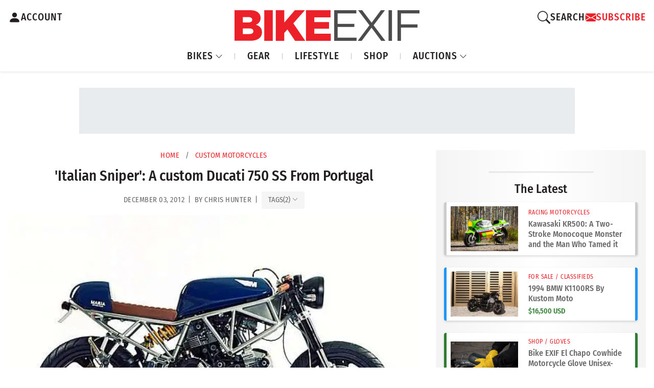

--- FILE ---
content_type: text/html; charset=UTF-8
request_url: https://www.bikeexif.com/ducati-750-ss
body_size: 19769
content:


<!DOCTYPE html ><html
lang="en-US" data-bs-theme="light"><head><meta
charset="utf-8"/><meta
content="width=device-width, initial-scale=1.0" name="viewport">
 <script async src="https://www.googletagmanager.com/gtag/js?id=G-B7JNK84TMX"></script> <script>window.dataLayer=window.dataLayer||[];function gtag(){dataLayer.push(arguments);}
gtag('js',new Date());gtag('config','G-B7JNK84TMX');</script> <script async src="https://pagead2.googlesyndication.com/pagead/js/adsbygoogle.js?client=ca-pub-1738288092851808"
    crossorigin="anonymous"></script> <link
rel="preload" href="https://www.bikeexif.com/resources/fonts/fira-sans-condensed-v10-latin-500.woff2" as="font" type="font/woff2" crossorigin><link
rel="preconnect" href="https://bex-post-images.s3.amazonaws.com"><link
href="https://images.bikeexif.com/2012/12/_300x200_crop_center-center_60_line/ducati-750ss.jpg.webp" rel="preload" as="image" imagesrcset="https://images.bikeexif.com/2012/12/_300x200_crop_center-center_60_line/ducati-750ss.jpg.webp 300w, https://images.bikeexif.com/2012/12/_576x384_crop_center-center_60_line/ducati-750ss.jpg.webp 576w" imagesizes="(min-width: 1450px) 912px, (min-width: 992px) 75vw, 100vw">
<noscript><link
rel="stylesheet" href="https://www.bikeexif.com/resources/vendor/bootstrap-icons.min.css">
</noscript><link
rel="apple-touch-icon" sizes="180x180" href="/resources/img/favicons/apple-touch-icon.png"><link
rel="icon" type="image/png" sizes="32x32" href="/resources/img/favicons/favicon-32x32.png"><link
rel="icon" type="image/png" sizes="16x16" href="/resources/img/favicons/favicon-16x16.png"><link
rel="manifest" href="/resources/img/favicons/site.webmanifest"><link
rel="apple-touch-icon" href="/resources/img/favicons/apple-touch-icon.png"> <script>const currentUser=JSON.parse('{"isLoggedIn":false}');</script> <script type="module">!function(){const e=document.createElement("link").relList;if(!(e&&e.supports&&e.supports("modulepreload"))){for(const e of document.querySelectorAll('link[rel="modulepreload"]'))r(e);new MutationObserver((e=>{for(const o of e)if("childList"===o.type)for(const e of o.addedNodes)if("LINK"===e.tagName&&"modulepreload"===e.rel)r(e);else if(e.querySelectorAll)for(const o of e.querySelectorAll("link[rel=modulepreload]"))r(o)})).observe(document,{childList:!0,subtree:!0})}function r(e){if(e.ep)return;e.ep=!0;const r=function(e){const r={};return e.integrity&&(r.integrity=e.integrity),e.referrerpolicy&&(r.referrerPolicy=e.referrerpolicy),"use-credentials"===e.crossorigin?r.credentials="include":"anonymous"===e.crossorigin?r.credentials="omit":r.credentials="same-origin",r}(e);fetch(e.href,r)}}();</script> <script type="module" src="https://www.bikeexif.com//resources/public/build/site.BuxecZfj.min.js" crossorigin onload="e=new CustomEvent(&#039;vite-script-loaded&#039;, {detail:{path: &#039;web/resources/js/site.js&#039;}});document.dispatchEvent(e);"></script> <link
href="https://www.bikeexif.com//resources/public/build/site.UnqrQQcO.min.css" rel="stylesheet"> <script type="module" src="https://www.bikeexif.com//resources/public/build/popups.Fac983_n.min.js" crossorigin onload="e=new CustomEvent(&#039;vite-script-loaded&#039;, {detail:{path: &#039;web/resources/js/popups.js&#039;}});document.dispatchEvent(e);"></script> <title>&#039;Italian Sniper&#039;: A custom Ducati 750 SS From Portugal | Bike EXIF</title><meta name="generator" content="SEOmatic">
<meta name="keywords" content="ducati, maria, motorcycles">
<meta name="description" content="Portugal, crippled by the GFC, is suffering financially. But that hasn&#039;t stopped Maria Motorcycles building beautiful machines like this Ducati 750 SS.">
<meta name="referrer" content="no-referrer-when-downgrade">
<meta name="robots" content="all">
<meta content="51822757740" property="fb:profile_id">
<meta content="en_US" property="og:locale">
<meta content="Bike EXIF" property="og:site_name">
<meta content="website" property="og:type">
<meta content="https://www.bikeexif.com/ducati-750-ss" property="og:url">
<meta content="Bike EXIF | &#039;Italian Sniper&#039;: A custom Ducati 750 SS From Portugal" property="og:title">
<meta content="Portugal, crippled by the GFC, is suffering financially. But that hasn&#039;t stopped Maria Motorcycles building beautiful machines like this Ducati 750 SS." property="og:description">
<meta content="https://images.bikeexif.com/2012/12/_1200x630_crop_center-center_82_none/ducati-750ss.jpg?mtime=1756819718" property="og:image">
<meta content="1200" property="og:image:width">
<meta content="630" property="og:image:height">
<meta content="Ducati 750SS custom" property="og:image:alt">
<meta content="https://www.pinterest.com/bikeexif/" property="og:see_also">
<meta content="https://www.instagram.com/bikeexif/" property="og:see_also">
<meta content="https://www.youtube.com/user/bikeexif" property="og:see_also">
<meta content="https://www.facebook.com/BikeEXIF/" property="og:see_also">
<meta content="https://x.com/BikeEXIF" property="og:see_also">
<meta name="twitter:card" content="summary_large_image">
<meta name="twitter:site" content="@BikeEXIF">
<meta name="twitter:creator" content="@BikeEXIF">
<meta name="twitter:title" content="Bike EXIF | &#039;Italian Sniper&#039;: A custom Ducati 750 SS From Portugal">
<meta name="twitter:description" content="Portugal, crippled by the GFC, is suffering financially. But that hasn&#039;t stopped Maria Motorcycles building beautiful machines like this Ducati 750 SS.">
<meta name="twitter:image" content="https://images.bikeexif.com/2012/12/_800x418_crop_center-center_82_none/ducati-750ss.jpg?mtime=1756819718">
<meta name="twitter:image:width" content="800">
<meta name="twitter:image:height" content="418">
<meta name="twitter:image:alt" content="Ducati 750SS custom">
<link href="https://www.bikeexif.com/ducati-750-ss" rel="canonical">
<link href="https://www.bikeexif.com/" rel="home">
<link type="text/plain" href="https://www.bikeexif.com/humans.txt" rel="author">
<link href="https://www.bikeexif.com/resources/vendor/bootstrap-icons.min.css" rel="stylesheet" media="print" onload="this.media=&#039;all&#039;; this.onload=null">
<link href="https://www.bikeexif.com/resources/vendor/glightbox.min.css" rel="stylesheet">
<link href="https://www.bikeexif.com/cpresources/a6da050d/css/social-buttons.css?v=1767642116" rel="stylesheet"></head><body><header
style="z-index: 99999"><div
class="customNavbar"><div
class="header-account-container">
<a
href="https://www.bikeexif.com/account" class="account-link" aria-label="Account">
<svg
xmlns="http://www.w3.org/2000/svg" width="25" height="36" fill="currentColor" class="bi bi-person-fill" viewBox="0 0 16 16">
<path
d="M3 14s-1 0-1-1 1-4 6-4 6 3 6 4-1 1-1 1zm5-6a3 3 0 1 0 0-6 3 3 0 0 0 0 6"/>
</svg>
<span>ACCOUNT</span>
</a></div><div
class="logo-container">
<a
class="navbar-brand" href="https://www.bikeexif.com/">
<img
src="https://bex-post-images.s3.amazonaws.com/bex-logo.svg" alt="BikeEXIF">
</a></div><div
class="search-container"><div
class="search-wrapper">
<button
class="search-toggle" aria-label="Search">
<svg
xmlns="http://www.w3.org/2000/svg" width="25" height="36" fill="currentColor" class="bi bi-search" viewBox="0 0 16 16">
<path
d="M11.742 10.344a6.5 6.5 0 1 0-1.397 1.398h-.001q.044.06.098.115l3.85 3.85a1 1 0 0 0 1.415-1.414l-3.85-3.85a1 1 0 0 0-.115-.1zM12 6.5a5.5 5.5 0 1 1-11 0 5.5 5.5 0 0 1 11 0"/>
</svg>
<span>SEARCH</span>
</button><div
class="search-popup"><div
id="component-dgcmpq" class="sprig-component" data-hx-target="this" data-hx-include="this" data-hx-trigger="refresh" data-hx-get="https://www.bikeexif.com/index.php?p=actions/sprig-core/components/render" data-hx-vals="{&quot;sprig:config&quot;:&quot;746c978f3cd0c10018d38116a60f0f87d69fd3872a1ccd900a4b186f1750eac5{\u0022id\u0022:\u0022component-dgcmpq\u0022,\u0022siteId\u0022:1,\u0022template\u0022:\u0022search\\\/_includes\\\/autoCompleteSearchBox.twig\u0022}&quot;}"><div
id="search-popup"><form
method="get" action="https://www.bikeexif.com/search/results"><div
class="field mobile-search-box">
<input
type="text" class="form-control" name="query" value sprig s-trigger="keyup changed" s-replace="#results" placeholder="Search" data-hx-get="https://www.bikeexif.com/index.php?p=actions/sprig-core/components/render" data-hx-trigger="keyup changed" data-hx-select="#results" data-hx-target="#results" data-hx-swap="outerHTML" data-sprig-parsed></div>
<button
class="btn btn-outline-danger" type="submit">GO</button></form><div
class="d-flex justify-content-center"><div
id="spinner" class="spinner-border text-danger m-1 d-none" role="status" style="width: 1rem; height: 1rem;">
<span
class="visually-hidden">Loading...</span></div></div><div
id="results-wrapper" class="mt-2 pt-2 d-none"><div
id="results" class=""></div></div></div> <script>document.addEventListener('DOMContentLoaded',function(){const searchInput=document.querySelector('input[name="query"]');const spinner=document.getElementById('spinner');const resultsWrapper=document.getElementById('results-wrapper');if(!searchInput||!spinner||!resultsWrapper)return;searchInput.addEventListener('input',function(){const results=document.getElementById('results');if(results)results.classList.add('d-none');spinner.classList.remove('d-none');if(this.value.trim().length>0){resultsWrapper.classList.remove('d-none');}else{resultsWrapper.classList.add('d-none');}});const observer=new MutationObserver(()=>{setTimeout(()=>{const results=document.getElementById('results');if(results)results.classList.remove('d-none');spinner.classList.add('d-none');},500);});observer.observe(resultsWrapper,{childList:true,subtree:true});});</script> </div></div><div
class="search-overlay"></div></div><div
class="divider"></div><a
id="newsletterModalButton" class="signup-link  signup-link-flash ">
<svg
xmlns="http://www.w3.org/2000/svg" width="21" height="30" fill="currentColor" class="bi bi-envelopefw-bold" viewBox="0 0 16 16">
<path
d="M.05 3.555A2 2 0 0 1 2 2h12a2 2 0 0 1 1.95 1.555L8 8.414zM0 4.697v7.104l5.803-3.558zM6.761 8.83l-6.57 4.027A2 2 0 0 0 2 14h12a2 2 0 0 0 1.808-1.144l-6.57-4.027L8 9.586zm3.436-.586L16 11.801V4.697z"/>
</svg>
<span>SUBSCRIBE</span>
</a> <script>gtag('event','ab_test_variant',{test_name:'signup_flash_test',variant:'B'});document.addEventListener('DOMContentLoaded',()=>{const btn=document.getElementById('newsletterModalButton');if(!btn){return;}
btn.addEventListener('click',()=>{gtag('event','newsletter_modal_open',{test_name:'signup_flash_test',variant:'B'});});function waitForElement(selector,callback,interval=100,maxAttempts=5){let attempts=0;const timer=setInterval(()=>{const element=document.querySelector(selector);if(element){clearInterval(timer);callback(element);}else if(++attempts>=maxAttempts){clearInterval(timer);}},interval);}
waitForElement('#newsletterOrAccountForm-newsletterButton',(form)=>{form.addEventListener('submit',(e)=>{gtag('event','newsletter_form_submit',{test_name:'signup_flash_test',variant:'B'});});});});</script> </div><nav
class="navbar navbar-expand-lg"><ul
class="navbar-nav me-auto"><li
class="nav-item dropdown">
<a
class="nav-link dropdown-toggle" href="#" id="bikesDropdown" role="button" data-bs-toggle="dropdown" aria-expanded="false">
BIKES
<svg
xmlns="http://www.w3.org/2000/svg" width="15" height="21" fill="currentColor" class="bi bi-chevron-down dropdown-icon fw-bold" viewBox="0 0 16 16">
<path
fill-rule="evenodd" d="M1.646 4.646a.5.5 0 0 1 .708 0L8 10.293l5.646-5.647a.5.5 0 0 1 .708.708l-6 6a.5.5 0 0 1-.708 0l-6-6a.5.5 0 0 1 0-.708"/>
</svg>
</a><ul
class="dropdown-menu" aria-labelledby="bikesDropdown"><li>
<a
class="dropdown-item" href="https://www.bikeexif.com/tag/cafe-racer">CAFE RACER</a></li><li><hr
class="dropdown-divider"></li><li>
<a
class="dropdown-item" href="https://www.bikeexif.com/tag/bobber">BOBBERS</a></li><li><hr
class="dropdown-divider"></li><li>
<a
class="dropdown-item" href="https://www.bikeexif.com/tag/scrambler">SCRAMBLERS</a></li><li><hr
class="dropdown-divider"></li><li>
<a
class="dropdown-item" href="https://www.bikeexif.com/category/classic-motorcycles">CLASSICS</a></li><li><hr
class="dropdown-divider"></li><li>
<a
class="dropdown-item" href="https://www.bikeexif.com/category/electric-motorcycles">ELECTRICS</a></li><li><hr
class="dropdown-divider"></li><li>
<a
class="dropdown-item" href="https://www.bikeexif.com/category/bike-exif-guides">HOW TO</a></li><li><hr
class="dropdown-divider"></li><li>
<a
class="dropdown-item" href="https://www.bikeexif.com/category/motorcycle-reviews">REVIEWS</a></li></ul></li><li
class="nav-item">
<a
class="nav-link" href="https://www.bikeexif.com/category/motorcycle-gear">GEAR</a></li><li
class="nav-item">
<a
class="nav-link" href="https://www.bikeexif.com/category/lifestyle">LIFESTYLE</a></li><li
class="nav-item">
<a
target="_blank" class="nav-link" href="https://shop.bikeexif.com/">SHOP</a></li><li
class="nav-item dropdown">
<a
class="nav-link dropdown-toggle" href="#" id="bikesDropdown" role="button" data-bs-toggle="dropdown" aria-expanded="false">
AUCTIONS
<svg
xmlns="http://www.w3.org/2000/svg" width="15" height="21" fill="currentColor" class="bi bi-chevron-down dropdown-icon fw-bold" viewBox="0 0 16 16">
<path
fill-rule="evenodd" d="M1.646 4.646a.5.5 0 0 1 .708 0L8 10.293l5.646-5.647a.5.5 0 0 1 .708.708l-6 6a.5.5 0 0 1-.708 0l-6-6a.5.5 0 0 1 0-.708"/>
</svg>
</a><ul
class="dropdown-menu" aria-labelledby="bikesDropdown"><li>
<a
class="dropdown-item featured-item live-now" href="https://www.bikeexif.com/auctions">
<span
class="status-badge live">●</span> LIVE NOW
</a></li><li><hr
class="dropdown-divider"></li><li>
<a
class="dropdown-item featured-item ended-sold" href="https://www.bikeexif.com/auctions?sortBy=auctionStart+desc">
<span
class="status-badge ended">●</span> ENDED/SOLD
</a></li><li><hr
class="dropdown-divider"></li><li>
<a
class="dropdown-item" href="https://www.bikeexif.com/classifieds">CLASSIFIEDS</a></li><li><hr
class="dropdown-divider"></li><li>
<a
class="dropdown-item" href="https://www.bikeexif.com/sell">PLACE AD/AUCTION</a></li></ul></li></ul></nav></div></header><main><div
class="w-100 mb-2 min-vh-100"><div
class="ad-container"><div
class="ad-wrapper ad-wrapper-728"><div
class="ad-slot ad-slot-728x90"> <script type="text/javascript">if(window.innerWidth>=1490){if(!window.AdButler){(function(){var s=document.createElement("script");s.async=true;s.type="text/javascript";s.src='https://servedbyadbutler.com/app.js';var n=document.getElementsByTagName("script")[0];n.parentNode.insertBefore(s,n);}());}
var AdButler=AdButler||{};AdButler.ads=AdButler.ads||[];var abkw=window.abkw||'';var plc921985=window.plc921985||0;document.write('<'+'div id="placement_921985_'+plc921985+'"></'+'div>');AdButler.ads.push({handler:function(opt){AdButler.register(173446,921985,[728,90],'placement_921985_'+opt.place,opt);},opt:{place:plc921985++,keywords:abkw,domain:'servedbyadbutler.com',click:'CLICK_MACRO_PLACEHOLDER'}});}</script> </div><div
class="ad-slot ad-slot-728x90"> <script type="text/javascript">if(window.innerWidth>=1490){if(!window.AdButler){(function(){var s=document.createElement("script");s.async=true;s.type="text/javascript";s.src='https://servedbyadbutler.com/app.js';var n=document.getElementsByTagName("script")[0];n.parentNode.insertBefore(s,n);}());}
var AdButler=AdButler||{};AdButler.ads=AdButler.ads||[];var abkw=window.abkw||'';var plc921985=window.plc921985||0;document.write('<'+'div id="placement_921985_'+plc921985+'"></'+'div>');AdButler.ads.push({handler:function(opt){AdButler.register(173446,921985,[728,90],'placement_921985_'+opt.place,opt);},opt:{place:plc921985++,keywords:abkw,domain:'servedbyadbutler.com',click:'CLICK_MACRO_PLACEHOLDER'}});}</script> </div></div><div
class="ad-wrapper ad-wrapper-970"><div
class="ad-slot ad-slot-970x90"> <script type="text/javascript">if(window.innerWidth<1490&&window.innerWidth>=991){if(!window.AdButler){(function(){var s=document.createElement("script");s.async=true;s.type="text/javascript";s.src='https://servedbyadbutler.com/app.js';var n=document.getElementsByTagName("script")[0];n.parentNode.insertBefore(s,n);}());}
var AdButler=AdButler||{};AdButler.ads=AdButler.ads||[];var abkw=window.abkw||'';var plc921988=window.plc921988||0;document.write('<'+'div id="placement_921988_'+plc921988+'"></'+'div>');AdButler.ads.push({handler:function(opt){AdButler.register(173446,921988,[970,90],'placement_921988_'+opt.place,opt);},opt:{place:plc921988++,keywords:abkw,domain:'servedbyadbutler.com',click:'CLICK_MACRO_PLACEHOLDER'}});}</script> </div></div><div
class="ad-wrapper ad-wrapper-mobile"><div
class="ad-slot ad-slot-728x90"> <script type="text/javascript">if(window.innerWidth<991&&window.innerWidth>=750){if(!window.AdButler){(function(){var s=document.createElement("script");s.async=true;s.type="text/javascript";s.src='https://servedbyadbutler.com/app.js';var n=document.getElementsByTagName("script")[0];n.parentNode.insertBefore(s,n);}());}
var AdButler=AdButler||{};AdButler.ads=AdButler.ads||[];var abkw=window.abkw||'';var plc921985=window.plc921985||0;document.write('<'+'div id="placement_921985_'+plc921985+'"></'+'div>');AdButler.ads.push({handler:function(opt){AdButler.register(173446,921985,[728,90],'placement_921985_'+opt.place,opt);},opt:{place:plc921985++,keywords:abkw,domain:'servedbyadbutler.com',click:'CLICK_MACRO_PLACEHOLDER'}});}</script> </div></div><div
class="ad-wrapper ad-wrapper-small-mobile"><div
class="ad-slot ad-slot-320x50"> <script type="text/javascript">if(window.innerWidth<750){if(!window.AdButler){(function(){var s=document.createElement("script");s.async=true;s.type="text/javascript";s.src='https://servedbyadbutler.com/app.js';var n=document.getElementsByTagName("script")[0];n.parentNode.insertBefore(s,n);}());}
var AdButler=AdButler||{};AdButler.ads=AdButler.ads||[];var abkw=window.abkw||'';var plc923787=window.plc923787||0;document.write('<'+'div id="placement_923787_'+plc923787+'"></'+'div>');AdButler.ads.push({handler:function(opt){AdButler.register(173446,923787,[320,50],'placement_923787_'+opt.place,opt);},opt:{place:plc923787++,keywords:abkw,domain:'servedbyadbutler.com',click:'CLICK_MACRO_PLACEHOLDER'}});}</script> </div></div></div><div
class="row g-0 w-100"><div
class="col-12 col-lg-8 order-1"><div
class="main-content-article"><div
class="article-metadata"><div
class="breadcrumbs">
<a
href="https://www.bikeexif.com/">Home</a>
<span
class="separator">/</span>
<a
href="https://www.bikeexif.com/category/custom-motorcycles">Custom Motorcycles</a></div><h1>&#039;Italian Sniper&#039;: A custom Ducati 750 SS From Portugal</h1><div
class="article-metadata"><div
class="post-date"><div
class="post-meta">
December 03, 2012  &thinsp;|&thinsp; by Chris Hunter &thinsp;|&thinsp;                             <button
class="article-tags-toggle-btn-inline" type="button" data-bs-toggle="collapse" data-bs-target="#articleTagsCollapse-169617" aria-expanded="false" aria-controls="articleTagsCollapse-169617">
<span
class="article-tags-label">TAGS</span>
<span
class="article-tags-count">(2)</span>
<i
class="bi bi-chevron-down article-tags-chevron article-tags-chevron-169617"></i>
</button></div></div><div
class="article-tags-section"><div
class="collapse article-tags-container" id="articleTagsCollapse-169617"><div
class="article-tags-wrapper">
<a
href="/tags/ducati" class="article-tag-item">Ducati</a>
<a
href="/tags/maria-motorcycles" class="article-tag-item">Maria Motorcycles</a></div></div></div> <script>document.addEventListener('DOMContentLoaded',function(){var collapseElement=document.getElementById('articleTagsCollapse-169617');var chevron=document.querySelector('.article-tags-chevron-169617');if(collapseElement&&chevron){collapseElement.addEventListener('show.bs.collapse',function(){chevron.style.transform='rotate(180deg)';});collapseElement.addEventListener('hide.bs.collapse',function(){chevron.style.transform='rotate(0deg)';});}});</script> </div><div
class="mt-1"></div></div><content><div
data-entry-id="169619">
<a
href="https://images.bikeexif.com/2012/12/ducati-750ss.jpg" class="glightbox">
<picture><source
type="image/webp" srcset="https://images.bikeexif.com/2012/12/_300x200_crop_center-center_60_line/ducati-750ss.jpg.webp 300w, https://images.bikeexif.com/2012/12/_576x384_crop_center-center_60_line/ducati-750ss.jpg.webp 576w" width="576" height="384" sizes="(min-width: 1450px) 912px, (min-width: 992px) 75vw, 100vw"><source
srcset="https://images.bikeexif.com/2012/12/_300x200_crop_center-center_60_line/ducati-750ss.jpg 300w, https://images.bikeexif.com/2012/12/_576x384_crop_center-center_60_line/ducati-750ss.jpg 576w" width="576" height="384" sizes="(min-width: 1450px) 912px, (min-width: 992px) 75vw, 100vw"><img
src="https://images.bikeexif.com/2012/12/_300x200_crop_center-center_60_line/ducati-750ss.jpg" width="576" height="384" alt="Ducati 750SS custom" sizes="(min-width: 1450px) 912px, (min-width: 992px) 75vw, 100vw" fetchpriority="high"></picture>
</a></div><div><p>Portugal, crippled by the GFC, is not a good place to conduct business at the moment. But nobody told the Lisbon-based custom workshop <a
href="https://www.bikeexif.com/triumph-thruxton-custom-2">Maria Motorcycles</a>, which is turning out some very sharp bikes indeed. Like this latest build, a 1994 Ducati 750 SS called “Italian Sniper”.</p><p>According to Maria’s main man, Luis Correia, working with a modern style of bike was a challenge. But he relished the idea of turning it into a smaller and more aggressive machine, and giving it a distinct personality—“a simple look, almost like a classic street racer.”</p></div><div
data-entry-id="169621">
<a
href="https://images.bikeexif.com/2012/12/ducati-750ss-1.jpg" class="glightbox">
<picture><source
type="image/webp" srcset="https://images.bikeexif.com/2012/12/_300x200_crop_center-center_60_line/ducati-750ss-1.jpg.webp 300w, https://images.bikeexif.com/2012/12/_576x384_crop_center-center_60_line/ducati-750ss-1.jpg.webp 576w" width="576" height="384" sizes="(min-width: 1450px) 912px, (min-width: 992px) 75vw, 100vw"><source
srcset="https://images.bikeexif.com/2012/12/_300x200_crop_center-center_60_line/ducati-750ss-1.jpg 300w, https://images.bikeexif.com/2012/12/_576x384_crop_center-center_60_line/ducati-750ss-1.jpg 576w" width="576" height="384" sizes="(min-width: 1450px) 912px, (min-width: 992px) 75vw, 100vw"><img
class="lazyload" src="https://images.bikeexif.com/2012/12/_300x200_crop_center-center_60_line/ducati-750ss-1.jpg" width="576" height="384" alt="Ducati 750SS custom" style="background-image: url(data:image/svg+xml,%3Csvg%20xmlns=%27http://www.w3.org/2000/svg%27%20width=%27576%27%20height=%27384%27%20style=%27background:%23CCC%27%20/%3E); background-size: cover;" loading="lazy" sizes="(min-width: 1450px) 912px, (min-width: 992px) 75vw, 100vw"></picture>
</a></div><div><p>The biggest change is the more powerful engine, which is from a 900 SS. It’s torquey, with 80 hp and plenty of low-down grunt compared to most sportbikes. Maria overhauled and repainted the motor, polished the covers, and cut the clutch cover in half to partially reveal the interior.</p></div><div
data-entry-id="169623">
<a
href="https://images.bikeexif.com/2012/12/ducati-750ss-2.jpg" class="glightbox">
<picture><source
type="image/webp" srcset="https://images.bikeexif.com/2012/12/_300x200_crop_center-center_60_line/ducati-750ss-2.jpg.webp 300w, https://images.bikeexif.com/2012/12/_576x384_crop_center-center_60_line/ducati-750ss-2.jpg.webp 576w" width="576" height="384" sizes="(min-width: 1450px) 912px, (min-width: 992px) 75vw, 100vw"><source
srcset="https://images.bikeexif.com/2012/12/_300x200_crop_center-center_60_line/ducati-750ss-2.jpg 300w, https://images.bikeexif.com/2012/12/_576x384_crop_center-center_60_line/ducati-750ss-2.jpg 576w" width="576" height="384" sizes="(min-width: 1450px) 912px, (min-width: 992px) 75vw, 100vw"><img
class="lazyload" src="https://images.bikeexif.com/2012/12/_300x200_crop_center-center_60_line/ducati-750ss-2.jpg" width="576" height="384" alt="Ducati 750SS custom" style="background-image: url(data:image/svg+xml,%3Csvg%20xmlns=%27http://www.w3.org/2000/svg%27%20width=%27576%27%20height=%27384%27%20style=%27background:%23CCC%27%20/%3E); background-size: cover;" loading="lazy" sizes="(min-width: 1450px) 912px, (min-width: 992px) 75vw, 100vw"></picture>
</a></div><div><p>Maria then shortened and simplified the lines of the standard 750SS tank, to better fit the lines of the frame. The wiring was completely revised, and fitted into a box under the tank. The rear subframe was shortened, and despite the single seat, it’s possible to transport a passenger after removing the rear fiberglass section.</p></div><div
data-entry-id="169625">
<a
href="https://images.bikeexif.com/2012/12/ducati-750ss-3.jpg" class="glightbox">
<picture><source
type="image/webp" srcset="https://images.bikeexif.com/2012/12/_300x200_crop_center-center_60_line/ducati-750ss-3.jpg.webp 300w, https://images.bikeexif.com/2012/12/_576x384_crop_center-center_60_line/ducati-750ss-3.jpg.webp 576w" width="576" height="384" sizes="(min-width: 1450px) 912px, (min-width: 992px) 75vw, 100vw"><source
srcset="https://images.bikeexif.com/2012/12/_300x200_crop_center-center_60_line/ducati-750ss-3.jpg 300w, https://images.bikeexif.com/2012/12/_576x384_crop_center-center_60_line/ducati-750ss-3.jpg 576w" width="576" height="384" sizes="(min-width: 1450px) 912px, (min-width: 992px) 75vw, 100vw"><img
class="lazyload" src="https://images.bikeexif.com/2012/12/_300x200_crop_center-center_60_line/ducati-750ss-3.jpg" width="576" height="384" alt="Ducati 750SS custom" style="background-image: url(data:image/svg+xml,%3Csvg%20xmlns=%27http://www.w3.org/2000/svg%27%20width=%27576%27%20height=%27384%27%20style=%27background:%23CCC%27%20/%3E); background-size: cover;" loading="lazy" sizes="(min-width: 1450px) 912px, (min-width: 992px) 75vw, 100vw"></picture>
</a></div><div><p>Adding to the aggressive look are a Firetrap exhaust system and Avon dual-sport tires—with Brooks leather tape on the grips adding a touch of class to the thuggishness.</p><p>Head over to Maria Motorcycles’ <a
href="https://www.facebook.com/MariaRidingCompany/">Facebook page</a> to follow their works in progress.</p></div><div
data-entry-id="169627">
<a
href="https://images.bikeexif.com/2012/12/ducati-750ss-4.jpg" class="glightbox">
<picture><source
type="image/webp" srcset="https://images.bikeexif.com/2012/12/_300x200_crop_center-center_60_line/ducati-750ss-4.jpg.webp 300w, https://images.bikeexif.com/2012/12/_576x384_crop_center-center_60_line/ducati-750ss-4.jpg.webp 576w" width="576" height="384" sizes="(min-width: 1450px) 912px, (min-width: 992px) 75vw, 100vw"><source
srcset="https://images.bikeexif.com/2012/12/_300x200_crop_center-center_60_line/ducati-750ss-4.jpg 300w, https://images.bikeexif.com/2012/12/_576x384_crop_center-center_60_line/ducati-750ss-4.jpg 576w" width="576" height="384" sizes="(min-width: 1450px) 912px, (min-width: 992px) 75vw, 100vw"><img
class="lazyload" src="https://images.bikeexif.com/2012/12/_300x200_crop_center-center_60_line/ducati-750ss-4.jpg" width="576" height="384" alt="Ducati 750SS custom" style="background-image: url(data:image/svg+xml,%3Csvg%20xmlns=%27http://www.w3.org/2000/svg%27%20width=%27576%27%20height=%27384%27%20style=%27background:%23CCC%27%20/%3E); background-size: cover;" loading="lazy" sizes="(min-width: 1450px) 912px, (min-width: 992px) 75vw, 100vw"></picture>
</a></div><div></div><div
data-entry-id="169629">
<a
href="https://images.bikeexif.com/2012/12/ducati-750ss-5.jpg" class="glightbox">
<picture><source
type="image/webp" srcset="https://images.bikeexif.com/2012/12/_300x200_crop_center-center_60_line/ducati-750ss-5.jpg.webp 300w, https://images.bikeexif.com/2012/12/_576x384_crop_center-center_60_line/ducati-750ss-5.jpg.webp 576w" width="576" height="384" sizes="(min-width: 1450px) 912px, (min-width: 992px) 75vw, 100vw"><source
srcset="https://images.bikeexif.com/2012/12/_300x200_crop_center-center_60_line/ducati-750ss-5.jpg 300w, https://images.bikeexif.com/2012/12/_576x384_crop_center-center_60_line/ducati-750ss-5.jpg 576w" width="576" height="384" sizes="(min-width: 1450px) 912px, (min-width: 992px) 75vw, 100vw"><img
class="lazyload" src="https://images.bikeexif.com/2012/12/_300x200_crop_center-center_60_line/ducati-750ss-5.jpg" width="576" height="384" alt="Ducati 750SS custom" style="background-image: url(data:image/svg+xml,%3Csvg%20xmlns=%27http://www.w3.org/2000/svg%27%20width=%27576%27%20height=%27384%27%20style=%27background:%23CCC%27%20/%3E); background-size: cover;" loading="lazy" sizes="(min-width: 1450px) 912px, (min-width: 992px) 75vw, 100vw"></picture>
</a></div>
</content><div
class="post-nav d-flex my-4"><div
class="share-menu-wrapper justify-content-start position-relative">
<button
class="share-btn" type="button" title="Share this article" aria-haspopup="true" aria-expanded="false">
<i
class="bi bi-share-fill share-main-icon"></i>
<span>Share</span>
</button><div
class="share-menu" tabindex="-1">
<button
class="share-menu-close d-block d-md-none" type="button" title="Close share menu" aria-label="Close">
<i
class="bi bi-x-lg"></i>
</button>
<button
class="share-option facebook" title="Share on Facebook" data-share-url="https://www.facebook.com/sharer/sharer.php?u=https://www.bikeexif.com/ducati-750-ss" data-share-app-url="fb://facewebmodal/f?href=https://www.facebook.com/sharer/sharer.php?u=https://www.bikeexif.com/ducati-750-ss" type="button">
<i
class="bi bi-facebook"></i>&ensp;Facebook
</button>
<button
class="share-option twitter" title="Share on Twitter/X" data-share-url="https://twitter.com/intent/tweet?url=https://www.bikeexif.com/ducati-750-ss&text=%27Italian%20Sniper%27%3A%20A%20custom%20Ducati%20750%20SS%20From%20Portugal" data-share-app-url="twitter://post?message=%27Italian%20Sniper%27%3A%20A%20custom%20Ducati%20750%20SS%20From%20Portugal%20https://www.bikeexif.com/ducati-750-ss" type="button">
<i
class="bi bi-twitter-x"></i>&ensp;Twitter/X
</button>
<button
class="share-option pinterest" title="Share on Pinterest" data-share-url="https://pinterest.com/pin/create/button/?url=https://www.bikeexif.com/ducati-750-ss&description=%27Italian%20Sniper%27%3A%20A%20custom%20Ducati%20750%20SS%20From%20Portugal" data-share-app-url="pinterest://pin/create/bookmarklet/?url=https://www.bikeexif.com/ducati-750-ss&description=%27Italian%20Sniper%27%3A%20A%20custom%20Ducati%20750%20SS%20From%20Portugal" type="button">
<i
class="bi bi-pinterest"></i>&ensp;Pinterest
</button>
<button
class="share-option email" title="Share via Email" data-share-url="mailto:?subject=%27Italian%20Sniper%27%3A%20A%20custom%20Ducati%20750%20SS%20From%20Portugal&body=https://www.bikeexif.com/ducati-750-ss" type="button">
<i
class="bi bi-envelope"></i>&ensp;Email
</button>
<button
class="share-option copy" title="Copy link" data-share-url="https://www.bikeexif.com/ducati-750-ss" type="button">
<i
class="bi bi-clipboard"></i>&ensp;Copy Link
</button></div></div>
<a
href="https://www.bikeexif.com/suzuki-gn-motorcycle" class="nav-btn justify-content-end">
<picture
class="nav-thumb me-2" width="80" height="80" sizes="80px"><source
type="image/webp" srcset="https://images.bikeexif.com/2012/11/_300x200_crop_center-center_60_line/suzuki-gn-motorcycle.jpg.webp 300w, https://images.bikeexif.com/2012/11/_576x384_crop_center-center_60_line/suzuki-gn-motorcycle.jpg.webp 576w" width="80" height="80" sizes="80px"><source
srcset="https://images.bikeexif.com/2012/11/_300x200_crop_center-center_60_line/suzuki-gn-motorcycle.jpg 300w, https://images.bikeexif.com/2012/11/_576x384_crop_center-center_60_line/suzuki-gn-motorcycle.jpg 576w" width="80" height="80" sizes="80px"><img
class="nav-thumb me-2 lazyload" src="https://images.bikeexif.com/2012/11/_300x200_crop_center-center_60_line/suzuki-gn-motorcycle.jpg" width="80" height="80" alt="Suzuki GN motorcycle" style="background-image: url(data:image/svg+xml,%3Csvg%20xmlns=%27http://www.w3.org/2000/svg%27%20width=%27576%27%20height=%27384%27%20style=%27background:%23CCC%27%20/%3E); background-size: cover;" loading="lazy" sizes="80px"></picture>
<span
class="nav-btn-text">Next &rsaquo;&rsaquo; Suzuki GN: The Cariblanco</span>
<span
class="nav-btn-arrow">
<i
class="bi bi-arrow-bar-right"></i>
</span>
</a></div></div></div><div
class="col-12 col-lg-4 order-4 order-lg-2 sidebar-right"><aside
class="sidebar-right-inner"><div
class="article-sidebar-container"><div
class="top-boom" id="adPlaceholder_1702664190" data-ad-id="931598"></div></div> <script>document.addEventListener('DOMContentLoaded',function(){const adEl=document.getElementById('adPlaceholder_1702664190');if(!adEl)return;const isInMobileSidebar=adEl.closest('.mobile-sidebar-content')!==null;if(!isInMobileSidebar&&window.innerWidth>992){var AdButler=window.AdButler||{};AdButler.ads=AdButler.ads||[];var abkw=window.abkw||'';var plc931598=window.plc931598||0;adEl.innerHTML='<div id="placement_931598_'+plc931598+'"></div>';AdButler.ads.push({handler:function(opt){AdButler.register(173446,931598,[300,250],'placement_931598_'+opt.place,opt);},opt:{place:plc931598++,keywords:abkw,domain:'servedbyadbutler.com',click:'CLICK_MACRO_PLACEHOLDER'}});}else{adEl.dataset.deferred='true';}});</script> <div
class="article-sidebar-container"><h4 class="sidebar-heading">The Latest</h4><div
class="article"><div
class="d-flex" data-type="post"><div
class="article-thumbnail">
<a
href="https://www.bikeexif.com/kork-balington-kawasaki-kr500-two-stroke">
<picture><source
type="image/webp" srcset="https://images.bikeexif.com/2026/01/_300x200_crop_center-center_60_line/1982-kawasaki-kr500-3.jpg.webp 300w, https://images.bikeexif.com/2026/01/_576x384_crop_center-center_60_line/1982-kawasaki-kr500-3.jpg.webp 576w, https://images.bikeexif.com/2026/01/_768x512_crop_center-center_60_line/1982-kawasaki-kr500-3.jpg.webp 768w, https://images.bikeexif.com/2026/01/_992x661_crop_center-center_82_line/1982-kawasaki-kr500-3.jpg.webp 992w, https://images.bikeexif.com/2026/01/_1200x800_crop_center-center_82_line/1982-kawasaki-kr500-3.jpg.webp 1200w" width="1200" height="800" sizes="132px"><source
srcset="https://images.bikeexif.com/2026/01/_300x200_crop_center-center_60_line/1982-kawasaki-kr500-3.jpg 300w, https://images.bikeexif.com/2026/01/_576x384_crop_center-center_60_line/1982-kawasaki-kr500-3.jpg 576w, https://images.bikeexif.com/2026/01/_768x512_crop_center-center_60_line/1982-kawasaki-kr500-3.jpg 768w, https://images.bikeexif.com/2026/01/_992x661_crop_center-center_82_line/1982-kawasaki-kr500-3.jpg 992w, https://images.bikeexif.com/2026/01/_1200x800_crop_center-center_82_line/1982-kawasaki-kr500-3.jpg 1200w" width="1200" height="800" sizes="132px"><img
class="lazyload" src="https://images.bikeexif.com/2026/01/_300x200_crop_center-center_60_line/1982-kawasaki-kr500-3.jpg" width="1200" height="800" alt="1982 kawasaki kr500 3" style="background-image: url(data:image/svg+xml,%3Csvg%20xmlns=%27http://www.w3.org/2000/svg%27%20width=%271200%27%20height=%27800%27%20style=%27background:%23CCC%27%20/%3E); background-size: cover;" loading="lazy" sizes="132px"></picture>
</a></div><div
class="article-content">
<a
class="d-block text-muted small" href="https://www.bikeexif.com/category/racing-motorcycles">
Racing Motorcycles
</a>
<a
class="d-block text-secondary mt-1" href="https://www.bikeexif.com/kork-balington-kawasaki-kr500-two-stroke">Kawasaki KR500: A Two-Stroke Monocoque Monster and the Man Who Tamed it</a></div></div></div><div
class="article"><div
class="d-flex" data-type="classifieds"><div
class="article-thumbnail">
<a
href="https://www.bikeexif.com/classifieds/view/classified-1994-bmw-k1100rs">
<picture><source
type="image/webp" srcset="https://classifiedimages.bikeexif.com/_300x200_crop_center-center_60_line/280752/P4061063.jpg.webp 300w, https://classifiedimages.bikeexif.com/_576x384_crop_center-center_60_line/280752/P4061063.jpg.webp 576w, https://classifiedimages.bikeexif.com/_768x512_crop_center-center_60_line/280752/P4061063.jpg.webp 768w, https://classifiedimages.bikeexif.com/_992x661_crop_center-center_82_line/280752/P4061063.jpg.webp 992w, https://classifiedimages.bikeexif.com/_1200x800_crop_center-center_82_line/280752/P4061063.jpg.webp 1200w" width="1200" height="800" sizes="132px"><source
srcset="https://classifiedimages.bikeexif.com/_300x200_crop_center-center_60_line/280752/P4061063.jpg 300w, https://classifiedimages.bikeexif.com/_576x384_crop_center-center_60_line/280752/P4061063.jpg 576w, https://classifiedimages.bikeexif.com/_768x512_crop_center-center_60_line/280752/P4061063.jpg 768w, https://classifiedimages.bikeexif.com/_992x661_crop_center-center_82_line/280752/P4061063.jpg 992w, https://classifiedimages.bikeexif.com/_1200x800_crop_center-center_82_line/280752/P4061063.jpg 1200w" width="1200" height="800" sizes="132px"><img
class="lazyload" src="https://classifiedimages.bikeexif.com/_300x200_crop_center-center_60_line/280752/P4061063.jpg" width="1200" height="800" alt="P4061063" style="background-image: url(data:image/svg+xml,%3Csvg%20xmlns=%27http://www.w3.org/2000/svg%27%20width=%271200%27%20height=%27800%27%20style=%27background:%23CCC%27%20/%3E); background-size: cover;" loading="lazy" sizes="132px"></picture>
</a></div><div
class="article-content">
<a
class="d-block text-muted small" href="https://www.bikeexif.com/classifieds">
For Sale / Classifieds
</a>
<a
class="d-block text-secondary mt-1" href="https://www.bikeexif.com/classifieds/view/classified-1994-bmw-k1100rs">1994 BMW K1100RS By Kustom Moto</a><div
class="classified-price mt-1">
$16,500 USD</div></div></div></div><div
class="article"><div
class="d-flex" data-type="shop"><div
class="article-thumbnail">
<a
target="_blank" href="https://bikeexif.myshopify.com/products/bike-exif-el-chapo-cowhide-motorcycle-glove-unisex-yellow">
<img
src="https://cdn.shopify.com/s/files/1/0696/1227/3971/files/el-chapo-yellow5.jpg?v=1755777048" alt="Bike EXIF El Chapo Cowhide Motorcycle Glove Unisex- Yellow" class="shop-img">
</a></div><div
class="article-content">
<a
class="d-block text-muted small" target="_blank" href="https://shop.bikeexif.com/">Shop / Gloves</a>
<a
class="d-block text-secondary" target="_blank" href="https://bikeexif.myshopify.com/products/bike-exif-el-chapo-cowhide-motorcycle-glove-unisex-yellow">Bike EXIF El Chapo Cowhide Motorcycle Glove Unisex- Yellow</a><div
class="classified-price mt-1">
$49.99</div></div></div></div><div
class="article"><div
class="d-flex" data-type="post"><div
class="article-thumbnail">
<a
href="https://www.bikeexif.com/8-harley-davidson-sportster-cafe-racers">
<picture><source
type="image/webp" srcset="https://images.bikeexif.com/2023/10/_300x200_crop_center-center_60_line/rigid-harley-sportster-1200.jpg.webp 300w, https://images.bikeexif.com/2023/10/_576x384_crop_center-center_60_line/rigid-harley-sportster-1200.jpg.webp 576w, https://images.bikeexif.com/2023/10/_768x512_crop_center-center_60_line/rigid-harley-sportster-1200.jpg.webp 768w, https://images.bikeexif.com/2023/10/_992x661_crop_center-center_82_line/rigid-harley-sportster-1200.jpg.webp 992w, https://images.bikeexif.com/2023/10/_1200x800_crop_center-center_82_line/rigid-harley-sportster-1200.jpg.webp 1200w" width="1200" height="800" sizes="132px"><source
srcset="https://images.bikeexif.com/2023/10/_300x200_crop_center-center_60_line/rigid-harley-sportster-1200.jpg 300w, https://images.bikeexif.com/2023/10/_576x384_crop_center-center_60_line/rigid-harley-sportster-1200.jpg 576w, https://images.bikeexif.com/2023/10/_768x512_crop_center-center_60_line/rigid-harley-sportster-1200.jpg 768w, https://images.bikeexif.com/2023/10/_992x661_crop_center-center_82_line/rigid-harley-sportster-1200.jpg 992w, https://images.bikeexif.com/2023/10/_1200x800_crop_center-center_82_line/rigid-harley-sportster-1200.jpg 1200w" width="1200" height="800" sizes="132px"><img
class="lazyload" src="https://images.bikeexif.com/2023/10/_300x200_crop_center-center_60_line/rigid-harley-sportster-1200.jpg" width="1200" height="800" alt="Rigid Harley Sportster 1200 by Mika Motorcycles" style="background-image: url(data:image/svg+xml,%3Csvg%20xmlns=%27http://www.w3.org/2000/svg%27%20width=%271200%27%20height=%27800%27%20style=%27background:%23CCC%27%20/%3E); background-size: cover;" loading="lazy" sizes="132px"></picture>
</a></div><div
class="article-content">
<a
class="d-block text-muted small" href="https://www.bikeexif.com/category/custom-motorcycles">
Custom Motorcycles
</a>
<a
class="d-block text-secondary mt-1" href="https://www.bikeexif.com/8-harley-davidson-sportster-cafe-racers">Iron &amp; Asphalt: 8 of our Favorite Harley-Davidson Sportster Cafe Racers</a></div></div></div><div
class="article"><div
class="d-flex" data-type="post"><div
class="article-thumbnail">
<a
href="https://www.bikeexif.com/custom-motorcycle-news-january-18-2026">
<picture><source
type="image/webp" srcset="https://images.bikeexif.com/2026/01/_300x200_crop_center-center_60_line/supercharged-suzuki-flat-tracker-2.jpg.webp 300w, https://images.bikeexif.com/2026/01/_576x384_crop_center-center_60_line/supercharged-suzuki-flat-tracker-2.jpg.webp 576w, https://images.bikeexif.com/2026/01/_768x512_crop_center-center_60_line/supercharged-suzuki-flat-tracker-2.jpg.webp 768w, https://images.bikeexif.com/2026/01/_992x661_crop_center-center_82_line/supercharged-suzuki-flat-tracker-2.jpg.webp 992w, https://images.bikeexif.com/2026/01/_1200x800_crop_center-center_82_line/supercharged-suzuki-flat-tracker-2.jpg.webp 1200w" width="1200" height="800" sizes="132px"><source
srcset="https://images.bikeexif.com/2026/01/_300x200_crop_center-center_60_line/supercharged-suzuki-flat-tracker-2.jpg 300w, https://images.bikeexif.com/2026/01/_576x384_crop_center-center_60_line/supercharged-suzuki-flat-tracker-2.jpg 576w, https://images.bikeexif.com/2026/01/_768x512_crop_center-center_60_line/supercharged-suzuki-flat-tracker-2.jpg 768w, https://images.bikeexif.com/2026/01/_992x661_crop_center-center_82_line/supercharged-suzuki-flat-tracker-2.jpg 992w, https://images.bikeexif.com/2026/01/_1200x800_crop_center-center_82_line/supercharged-suzuki-flat-tracker-2.jpg 1200w" width="1200" height="800" sizes="132px"><img
class="lazyload" src="https://images.bikeexif.com/2026/01/_300x200_crop_center-center_60_line/supercharged-suzuki-flat-tracker-2.jpg" width="1200" height="800" alt="Suzuki GSX-R750 / GSX 1100 hybrid flat tracker with a supercharger, built by JL Meccanica" style="background-image: url(data:image/svg+xml,%3Csvg%20xmlns=%27http://www.w3.org/2000/svg%27%20width=%271200%27%20height=%27800%27%20style=%27background:%23CCC%27%20/%3E); background-size: cover;" loading="lazy" sizes="132px"></picture>
</a></div><div
class="article-content">
<a
class="d-block text-muted small" href="https://www.bikeexif.com/category/latest-motorcycle-news">
Latest Motorcycle News
</a>
<a
class="d-block text-secondary mt-1" href="https://www.bikeexif.com/custom-motorcycle-news-january-18-2026">Speed Read: A Supercharged Suzuki Flat Tracker and More</a></div></div></div><div
class="article"><div
class="d-flex" data-type="post"><div
class="article-thumbnail">
<a
href="https://www.bikeexif.com/triumph-bonneville-street-tracker-rno-cycles">
<picture><source
type="image/webp" srcset="https://images.bikeexif.com/2026/01/_300x200_crop_center-center_60_line/triumph-bonneville-street-tracker-rno-cycles.jpg.webp 300w, https://images.bikeexif.com/2026/01/_576x384_crop_center-center_60_line/triumph-bonneville-street-tracker-rno-cycles.jpg.webp 576w, https://images.bikeexif.com/2026/01/_768x512_crop_center-center_60_line/triumph-bonneville-street-tracker-rno-cycles.jpg.webp 768w, https://images.bikeexif.com/2026/01/_992x661_crop_center-center_82_line/triumph-bonneville-street-tracker-rno-cycles.jpg.webp 992w, https://images.bikeexif.com/2026/01/_1200x800_crop_center-center_82_line/triumph-bonneville-street-tracker-rno-cycles.jpg.webp 1200w" width="1200" height="800" sizes="132px"><source
srcset="https://images.bikeexif.com/2026/01/_300x200_crop_center-center_60_line/triumph-bonneville-street-tracker-rno-cycles.jpg 300w, https://images.bikeexif.com/2026/01/_576x384_crop_center-center_60_line/triumph-bonneville-street-tracker-rno-cycles.jpg 576w, https://images.bikeexif.com/2026/01/_768x512_crop_center-center_60_line/triumph-bonneville-street-tracker-rno-cycles.jpg 768w, https://images.bikeexif.com/2026/01/_992x661_crop_center-center_82_line/triumph-bonneville-street-tracker-rno-cycles.jpg 992w, https://images.bikeexif.com/2026/01/_1200x800_crop_center-center_82_line/triumph-bonneville-street-tracker-rno-cycles.jpg 1200w" width="1200" height="800" sizes="132px"><img
class="lazyload" src="https://images.bikeexif.com/2026/01/_300x200_crop_center-center_60_line/triumph-bonneville-street-tracker-rno-cycles.jpg" width="1200" height="800" alt="2015 Triumph Bonneville T100 street tracker by Rno Cycles" style="background-image: url(data:image/svg+xml,%3Csvg%20xmlns=%27http://www.w3.org/2000/svg%27%20width=%271200%27%20height=%27800%27%20style=%27background:%23CCC%27%20/%3E); background-size: cover;" loading="lazy" sizes="132px"></picture>
</a></div><div
class="article-content">
<a
class="d-block text-muted small" href="https://www.bikeexif.com/category/custom-motorcycles">
Custom Motorcycles
</a>
<a
class="d-block text-secondary mt-1" href="https://www.bikeexif.com/triumph-bonneville-street-tracker-rno-cycles">Wintergroen: A Candy-Green Triumph Bonneville from the Netherlands</a></div></div></div><div
class="article"><div
class="d-flex" data-type="post"><div
class="article-thumbnail">
<a
href="https://www.bikeexif.com/best-bmw-r18-customs">
<picture><source
type="image/webp" srcset="https://images.bikeexif.com/2020/08/_300x200_crop_center-center_60_line/custom-bmw-cruiser-motorcycle.jpg.webp 300w, https://images.bikeexif.com/2020/08/_576x384_crop_center-center_60_line/custom-bmw-cruiser-motorcycle.jpg.webp 576w, https://images.bikeexif.com/2020/08/_768x512_crop_center-center_60_line/custom-bmw-cruiser-motorcycle.jpg.webp 768w, https://images.bikeexif.com/2020/08/_992x661_crop_center-center_82_line/custom-bmw-cruiser-motorcycle.jpg.webp 992w, https://images.bikeexif.com/2020/08/_1200x800_crop_center-center_82_line/custom-bmw-cruiser-motorcycle.jpg.webp 1200w" width="1200" height="800" sizes="132px"><source
srcset="https://images.bikeexif.com/2020/08/_300x200_crop_center-center_60_line/custom-bmw-cruiser-motorcycle.jpg 300w, https://images.bikeexif.com/2020/08/_576x384_crop_center-center_60_line/custom-bmw-cruiser-motorcycle.jpg 576w, https://images.bikeexif.com/2020/08/_768x512_crop_center-center_60_line/custom-bmw-cruiser-motorcycle.jpg 768w, https://images.bikeexif.com/2020/08/_992x661_crop_center-center_82_line/custom-bmw-cruiser-motorcycle.jpg 992w, https://images.bikeexif.com/2020/08/_1200x800_crop_center-center_82_line/custom-bmw-cruiser-motorcycle.jpg 1200w" width="1200" height="800" sizes="132px"><img
class="lazyload" src="https://images.bikeexif.com/2020/08/_300x200_crop_center-center_60_line/custom-bmw-cruiser-motorcycle.jpg" width="1200" height="800" alt="Custom BMW R18 cruiser motorcycle by Blechmann" style="background-image: url(data:image/svg+xml,%3Csvg%20xmlns=%27http://www.w3.org/2000/svg%27%20width=%271200%27%20height=%27800%27%20style=%27background:%23CCC%27%20/%3E); background-size: cover;" loading="lazy" sizes="132px"></picture>
</a></div><div
class="article-content">
<a
class="d-block text-muted small" href="https://www.bikeexif.com/category/custom-motorcycles">
Custom Motorcycles
</a>
<a
class="d-block text-secondary mt-1" href="https://www.bikeexif.com/best-bmw-r18-customs">Bavarian Beasts: 7 of our favorite BMW R18 Customs</a></div></div></div><div
class="article"><div
class="d-flex" data-type="post"><div
class="article-thumbnail">
<a
href="https://www.bikeexif.com/2026-harley-davidson-cvo">
<picture><source
type="image/webp" srcset="https://images.bikeexif.com/2026/01/_300x200_crop_center-center_60_line/2026-harley-davidson-cvo.jpg.webp 300w, https://images.bikeexif.com/2026/01/_576x384_crop_center-center_60_line/2026-harley-davidson-cvo.jpg.webp 576w, https://images.bikeexif.com/2026/01/_768x512_crop_center-center_60_line/2026-harley-davidson-cvo.jpg.webp 768w, https://images.bikeexif.com/2026/01/_992x661_crop_center-center_82_line/2026-harley-davidson-cvo.jpg.webp 992w, https://images.bikeexif.com/2026/01/_1200x800_crop_center-center_82_line/2026-harley-davidson-cvo.jpg.webp 1200w" width="1200" height="800" sizes="132px"><source
srcset="https://images.bikeexif.com/2026/01/_300x200_crop_center-center_60_line/2026-harley-davidson-cvo.jpg 300w, https://images.bikeexif.com/2026/01/_576x384_crop_center-center_60_line/2026-harley-davidson-cvo.jpg 576w, https://images.bikeexif.com/2026/01/_768x512_crop_center-center_60_line/2026-harley-davidson-cvo.jpg 768w, https://images.bikeexif.com/2026/01/_992x661_crop_center-center_82_line/2026-harley-davidson-cvo.jpg 992w, https://images.bikeexif.com/2026/01/_1200x800_crop_center-center_82_line/2026-harley-davidson-cvo.jpg 1200w" width="1200" height="800" sizes="132px"><img
class="lazyload" src="https://images.bikeexif.com/2026/01/_300x200_crop_center-center_60_line/2026-harley-davidson-cvo.jpg" width="1200" height="800" alt="The 2026 Harley-Davidson CVO Street Glide ST and CVO Road Glide ST" style="background-image: url(data:image/svg+xml,%3Csvg%20xmlns=%27http://www.w3.org/2000/svg%27%20width=%271200%27%20height=%27800%27%20style=%27background:%23CCC%27%20/%3E); background-size: cover;" loading="lazy" sizes="132px"></picture>
</a></div><div
class="article-content">
<a
class="d-block text-muted small" href="https://www.bikeexif.com/category/latest-motorcycle-news">
Latest Motorcycle News
</a>
<a
class="d-block text-secondary mt-1" href="https://www.bikeexif.com/2026-harley-davidson-cvo">Revealed: The 2026 Harley-Davidson CVO Street Glide ST and Road Glide ST</a></div></div></div><div
class="article"><div
class="d-flex" data-type="classifieds"><div
class="article-thumbnail">
<a
href="https://www.bikeexif.com/classifieds/view/1991-suzuki-gsxr750-custom">
<picture><source
type="image/webp" srcset="https://classifiedimages.bikeexif.com/_300x200_crop_center-center_60_line/284174/IMG_3959.jpg.webp 300w, https://classifiedimages.bikeexif.com/_576x384_crop_center-center_60_line/284174/IMG_3959.jpg.webp 576w, https://classifiedimages.bikeexif.com/_768x512_crop_center-center_60_line/284174/IMG_3959.jpg.webp 768w, https://classifiedimages.bikeexif.com/_992x661_crop_center-center_82_line/284174/IMG_3959.jpg.webp 992w, https://classifiedimages.bikeexif.com/_1200x800_crop_center-center_82_line/284174/IMG_3959.jpg.webp 1200w" width="1200" height="800" sizes="132px"><source
srcset="https://classifiedimages.bikeexif.com/_300x200_crop_center-center_60_line/284174/IMG_3959.jpg 300w, https://classifiedimages.bikeexif.com/_576x384_crop_center-center_60_line/284174/IMG_3959.jpg 576w, https://classifiedimages.bikeexif.com/_768x512_crop_center-center_60_line/284174/IMG_3959.jpg 768w, https://classifiedimages.bikeexif.com/_992x661_crop_center-center_82_line/284174/IMG_3959.jpg 992w, https://classifiedimages.bikeexif.com/_1200x800_crop_center-center_82_line/284174/IMG_3959.jpg 1200w" width="1200" height="800" sizes="132px"><img
class="lazyload" src="https://classifiedimages.bikeexif.com/_300x200_crop_center-center_60_line/284174/IMG_3959.jpg" width="1200" height="800" alt="IMG 3959" style="background-image: url(data:image/svg+xml,%3Csvg%20xmlns=%27http://www.w3.org/2000/svg%27%20width=%271200%27%20height=%27800%27%20style=%27background:%23CCC%27%20/%3E); background-size: cover;" loading="lazy" sizes="132px"></picture>
</a></div><div
class="article-content">
<a
class="d-block text-muted small" href="https://www.bikeexif.com/classifieds">
For Sale / Classifieds
</a>
<a
class="d-block text-secondary mt-1" href="https://www.bikeexif.com/classifieds/view/1991-suzuki-gsxr750-custom">1991 Suzuki GSXR750 Custom</a><div
class="classified-price mt-1">
$16,290 USD</div></div></div></div><div
class="article"><div
class="d-flex" data-type="post"><div
class="article-thumbnail">
<a
href="https://www.bikeexif.com/5-of-our-favorite-royal-enfield-continental-gt-650">
<picture><source
type="image/webp" srcset="https://images.bikeexif.com/2018/11/_300x200_crop_center-center_60_line/royal-enfield-continental-gt-custom.jpg.webp 300w, https://images.bikeexif.com/2018/11/_576x384_crop_center-center_60_line/royal-enfield-continental-gt-custom.jpg.webp 576w, https://images.bikeexif.com/2018/11/_768x512_crop_center-center_60_line/royal-enfield-continental-gt-custom.jpg.webp 768w, https://images.bikeexif.com/2018/11/_992x661_crop_center-center_82_line/royal-enfield-continental-gt-custom.jpg.webp 992w, https://images.bikeexif.com/2018/11/_1200x800_crop_center-center_82_line/royal-enfield-continental-gt-custom.jpg.webp 1200w" width="1200" height="800" sizes="132px"><source
srcset="https://images.bikeexif.com/2018/11/_300x200_crop_center-center_60_line/royal-enfield-continental-gt-custom.jpg 300w, https://images.bikeexif.com/2018/11/_576x384_crop_center-center_60_line/royal-enfield-continental-gt-custom.jpg 576w, https://images.bikeexif.com/2018/11/_768x512_crop_center-center_60_line/royal-enfield-continental-gt-custom.jpg 768w, https://images.bikeexif.com/2018/11/_992x661_crop_center-center_82_line/royal-enfield-continental-gt-custom.jpg 992w, https://images.bikeexif.com/2018/11/_1200x800_crop_center-center_82_line/royal-enfield-continental-gt-custom.jpg 1200w" width="1200" height="800" sizes="132px"><img
class="lazyload" src="https://images.bikeexif.com/2018/11/_300x200_crop_center-center_60_line/royal-enfield-continental-gt-custom.jpg" width="1200" height="800" alt="The new Royal Enfield Continental GT customized by Rough Crafts" style="background-image: url(data:image/svg+xml,%3Csvg%20xmlns=%27http://www.w3.org/2000/svg%27%20width=%271200%27%20height=%27800%27%20style=%27background:%23CCC%27%20/%3E); background-size: cover;" loading="lazy" sizes="132px"></picture>
</a></div><div
class="article-content">
<a
class="d-block text-muted small" href="https://www.bikeexif.com/category/custom-motorcycles">
Custom Motorcycles
</a>
<a
class="d-block text-secondary mt-1" href="https://www.bikeexif.com/5-of-our-favorite-royal-enfield-continental-gt-650">Royal Flush: 5 of our Favorite Royal Enfield Continental GT 650</a></div></div></div></div><div
class="article-sidebar-container"><h4 class="sidebar-heading">Subscribe to our Newsletter</h4><p>Stay up-to-date with the latest news, updates, and offers. Get the world's best customs delivered to your inbox.</p><div
class="text-center">
<a
id="newsletterModalButton" class="btn btn-primary">
<i
class="bi bi-envelope-fill fw-bold"></i>
<span>SUBSCRIBE</span>
</a></div><p
class="mt-1 text-center small text-muted">
Your privacy matters. Opt out any time.</p></div><div
class="article-sidebar-container"><h4 class="sidebar-heading">
Follow Us on Our Social Platforms!</h4><div
class="d-flex justify-content-between w-100"><div
class="social-item">
<a
href="https://www.facebook.com/BikeEXIF/" rel="nofollow noopener noreferrer" aria-label="Facebook" target="_blank" style="--size: 45px; --icon-color: #fff; --icon-hover-color: #fff; --bg-color: #3b5997; --bg-hover-color: #3b5997;" data-social-button data-show-icon data-shape="rounded" data-bg="brand"><span
data-sb-content><span
data-sb-icon-wrapper><svg
fill="currentColor" viewBox="0 0 320 512"><path
d="M279.14 288l14.22-92.66h-88.91v-60.13c0-25.35 12.42-50.06 52.24-50.06h40.42V6.26S260.43 0 225.36 0c-73.22 0-121.08 44.38-121.08 124.72v70.62H22.89V288h81.39v224h100.17V288z"></path></svg></span><span
data-sb-label-wrapper><span
data-sb-label>Facebook</span></span></span></a>
<span
class="follower-count">481K</span></div><div
class="social-item">
<a
href="https://www.instagram.com/bikeexif/" rel="nofollow noopener noreferrer" aria-label="Instagram" target="_blank" style="--size: 45px; --icon-color: #fff; --icon-hover-color: #fff; --bg-color: #e4405f; --bg-hover-color: #e4405f;" data-social-button data-show-icon data-shape="rounded" data-bg="brand"><span
data-sb-content><span
data-sb-icon-wrapper><svg
fill="currentColor" viewBox="0 0 448 512"><path
d="M224.1 141c-63.6 0-114.9 51.3-114.9 114.9s51.3 114.9 114.9 114.9S339 319.5 339 255.9 287.7 141 224.1 141zm0 189.6c-41.1 0-74.7-33.5-74.7-74.7s33.5-74.7 74.7-74.7 74.7 33.5 74.7 74.7-33.6 74.7-74.7 74.7zm146.4-194.3c0 14.9-12 26.8-26.8 26.8-14.9 0-26.8-12-26.8-26.8s12-26.8 26.8-26.8 26.8 12 26.8 26.8zm76.1 27.2c-1.7-35.9-9.9-67.7-36.2-93.9-26.2-26.2-58-34.4-93.9-36.2-37-2.1-147.9-2.1-184.9 0-35.8 1.7-67.6 9.9-93.9 36.1s-34.4 58-36.2 93.9c-2.1 37-2.1 147.9 0 184.9 1.7 35.9 9.9 67.7 36.2 93.9s58 34.4 93.9 36.2c37 2.1 147.9 2.1 184.9 0 35.9-1.7 67.7-9.9 93.9-36.2 26.2-26.2 34.4-58 36.2-93.9 2.1-37 2.1-147.8 0-184.8zM398.8 388c-7.8 19.6-22.9 34.7-42.6 42.6-29.5 11.7-99.5 9-132.1 9s-102.7 2.6-132.1-9c-19.6-7.8-34.7-22.9-42.6-42.6-11.7-29.5-9-99.5-9-132.1s-2.6-102.7 9-132.1c7.8-19.6 22.9-34.7 42.6-42.6 29.5-11.7 99.5-9 132.1-9s102.7-2.6 132.1 9c19.6 7.8 34.7 22.9 42.6 42.6 11.7 29.5 9 99.5 9 132.1s2.7 102.7-9 132.1z"></path></svg></span><span
data-sb-label-wrapper><span
data-sb-label>Instagram</span></span></span></a>
<span
class="follower-count">378K</span></div><div
class="social-item">
<a
href="https://www.pinterest.com/bikeexif/" rel="nofollow noopener noreferrer" aria-label="Pinterest" target="_blank" style="--size: 45px; --icon-color: #fff; --icon-hover-color: #fff; --bg-color: #bd081c; --bg-hover-color: #bd081c;" data-social-button data-show-icon data-shape="rounded" data-bg="brand"><span
data-sb-content><span
data-sb-icon-wrapper><svg
fill="currentColor" viewBox="0 0 384 512"><path
d="M204 6.5C101.4 6.5 0 74.9 0 185.6 0 256 39.6 296 63.6 296c9.9 0 15.6-27.6 15.6-35.4 0-9.3-23.7-29.1-23.7-67.8 0-80.4 61.2-137.4 140.4-137.4 68.1 0 118.5 38.7 118.5 109.8 0 53.1-21.3 152.7-90.3 152.7-24.9 0-46.2-18-46.2-43.8 0-37.8 26.4-74.4 26.4-113.4 0-66.2-93.9-54.2-93.9 25.8 0 16.8 2.1 35.4 9.6 50.7-13.8 59.4-42 147.9-42 209.1 0 18.9 2.7 37.5 4.5 56.4 3.4 3.8 1.7 3.4 6.9 1.5 50.4-69 48.6-82.5 71.4-172.8 12.3 23.4 44.1 36 69.3 36 106.2 0 153.9-103.5 153.9-196.8C384 71.3 298.2 6.5 204 6.5z"></path></svg></span><span
data-sb-label-wrapper><span
data-sb-label>Pinterest</span></span></span></a>
<span
class="follower-count">2.3M</span></div><div
class="social-item">
<a
href="https://x.com/BikeEXIF" rel="nofollow noopener noreferrer" aria-label="X" target="_blank" style="--size: 45px; --icon-color: #fff; --icon-hover-color: #fff; --bg-color: #0f141a; --bg-hover-color: #0f141a;" data-social-button data-show-icon data-shape="rounded" data-bg="brand"><span
data-sb-content><span
data-sb-icon-wrapper><svg
fill="currentColor" viewBox="0 0 24 24"><g><path
d="M18.244 2.25h3.308l-7.227 8.26 8.502 11.24H16.17l-5.214-6.817L4.99 21.75H1.68l7.73-8.835L1.254 2.25H8.08l4.713 6.231zm-1.161 17.52h1.833L7.084 4.126H5.117z"></path></g></svg></span><span
data-sb-label-wrapper><span
data-sb-label>X</span></span></span></a>
<span
class="follower-count">35K</span></div><div
class="social-item">
<a
href="https://www.youtube.com/user/bikeexif?sub_confirmation=1" rel="nofollow noopener noreferrer" aria-label="YouTube" target="_blank" style="--size: 45px; --icon-color: #fff; --icon-hover-color: #fff; --bg-color: #ff0100; --bg-hover-color: #ff0100;" data-social-button data-show-icon data-shape="rounded" data-bg="brand"><span
data-sb-content><span
data-sb-icon-wrapper><svg
fill="currentColor" viewBox="0 0 576 512"><path
d="M549.655 124.083c-6.281-23.65-24.787-42.276-48.284-48.597C458.781 64 288 64 288 64S117.22 64 74.629 75.486c-23.497 6.322-42.003 24.947-48.284 48.597-11.412 42.867-11.412 132.305-11.412 132.305s0 89.438 11.412 132.305c6.281 23.65 24.787 41.5 48.284 47.821C117.22 448 288 448 288 448s170.78 0 213.371-11.486c23.497-6.321 42.003-24.171 48.284-47.821 11.412-42.867 11.412-132.305 11.412-132.305s0-89.438-11.412-132.305zm-317.51 213.508V175.185l142.739 81.205-142.739 81.201z"></path></svg></span><span
data-sb-label-wrapper><span
data-sb-label>YouTube</span></span></span></a>
<span
class="follower-count">64K</span></div></div></div><div
class="sticky-sidebar-ad-container"><div
class="article-sidebar-container refresh-container-wrapper"><div
class="container-300x600 d-none d-lg-block" id="desktop-ad">
 <script type="text/javascript">if(window.innerWidth>=992){if(!window.AdButler){(function(){var s=document.createElement("script");s.async=true;s.type="text/javascript";s.src='https://servedbyadbutler.com/app.js';var n=document.getElementsByTagName("script")[0];n.parentNode.insertBefore(s,n);}());}
var AdButler=AdButler||{};AdButler.ads=AdButler.ads||[];var abkw=window.abkw||'';var plc942002=window.plc942002||0;document.write('<'+'div id="placement_942002_'+plc942002+'"></'+'div>');AdButler.ads.push({handler:function(opt){AdButler.register(173446,942002,[300,600],'placement_942002_'+opt.place,opt);},opt:{place:plc942002++,keywords:abkw,domain:'servedbyadbutler.com',click:'CLICK_MACRO_PLACEHOLDER'}});}</script> </div><div
class="container-300x600 d-block d-lg-none" id="mobile-ad">
 <script type="text/javascript">if(window.innerWidth<992){if(!window.AdButler){(function(){var s=document.createElement("script");s.async=true;s.type="text/javascript";s.src='https://servedbyadbutler.com/app.js';var n=document.getElementsByTagName("script")[0];n.parentNode.insertBefore(s,n);}());}
var AdButler=AdButler||{};AdButler.ads=AdButler.ads||[];var abkw=window.abkw||'';var plc931598=window.plc931598||0;document.write('<'+'div id="placement_931598_'+plc931598+'"></'+'div>');AdButler.ads.push({handler:function(opt){AdButler.register(173446,931598,[300,250],'placement_931598_'+opt.place,opt);},opt:{place:plc931598++,keywords:abkw,domain:'servedbyadbutler.com',click:'CLICK_MACRO_PLACEHOLDER'}});}</script> </div></div></div> <script>(function(){const firstScrollThreshold=2500;const scrollThreshold=3000;const throttleDelay=200;const adContainer=document.getElementById('desktop-ad');let lastRefreshPosition=0;let isThrottled=false;let isFirstRefresh=true;let adContainerTop=0;function initialize(){if(adContainer){adContainerTop=adContainer.getBoundingClientRect().top+window.scrollY;lastRefreshPosition=adContainerTop;}
window.AdButler=window.AdButler||{};window.AdButler.ads=window.AdButler.ads||[];window.abkw=window.abkw||'';window.plc942002=window.plc942002||1;}
function refreshAd(){if(!adContainer)return;adContainer.innerHTML='';const newAdSlot=document.createElement('div');let placementId,accountId,zoneId,adSize;accountId=173446;zoneId=942002;adSize=[300,600];placementId='placement_'+zoneId+'_'+window.plc942002;newAdSlot.id=placementId;adContainer.appendChild(newAdSlot);window.AdButler.ads.push({handler:function(opt){window.AdButler.register(accountId,zoneId,adSize,placementId,opt);},opt:{place:window.plc942002++,keywords:window.abkw,domain:'servedbyadbutler.com',click:'CLICK_MACRO_PLACEHOLDER'}});}
window.addEventListener('scroll',function(){if(isThrottled||!adContainer){return;}
isThrottled=true;setTimeout(function(){const scrollY=window.scrollY||document.documentElement.scrollTop;if(scrollY>adContainerTop){const currentThreshold=isFirstRefresh?firstScrollThreshold:scrollThreshold;if(scrollY>lastRefreshPosition+currentThreshold){refreshAd();lastRefreshPosition=scrollY;if(isFirstRefresh){isFirstRefresh=false;}}}
isThrottled=false;},throttleDelay);});document.addEventListener('DOMContentLoaded',initialize);})();</script> </aside></div><div
class="col-12 order-2 order-lg-3"><div
class="related-container"><h2 class="related-heading">Related Posts</h2><div
class="regular-articles p-1"><div
class="row"><div
class="col-6 col-md-4 col-xl-3 d-flex article-column "><div
class="card h-100"><div
class="card-img-top">
<a
href="https://www.bikeexif.com/8-harley-davidson-sportster-cafe-racers">
<picture><source
type="image/webp" srcset="https://images.bikeexif.com/2023/10/_300x168_crop_center-center_60_line/rigid-harley-sportster-1200.jpg.webp 300w, https://images.bikeexif.com/2023/10/_576x324_crop_center-center_60_line/rigid-harley-sportster-1200.jpg.webp 576w, https://images.bikeexif.com/2023/10/_768x432_crop_center-center_60_line/rigid-harley-sportster-1200.jpg.webp 768w, https://images.bikeexif.com/2023/10/_992x558_crop_center-center_82_line/rigid-harley-sportster-1200.jpg.webp 992w, https://images.bikeexif.com/2023/10/_1200x675_crop_center-center_82_line/rigid-harley-sportster-1200.jpg.webp 1200w" width="1200" height="675" sizes="(min-width: 1450px) 310px, (min-width: 992px) 25vw, 50vw"><source
srcset="https://images.bikeexif.com/2023/10/_300x168_crop_center-center_60_line/rigid-harley-sportster-1200.jpg 300w, https://images.bikeexif.com/2023/10/_576x324_crop_center-center_60_line/rigid-harley-sportster-1200.jpg 576w, https://images.bikeexif.com/2023/10/_768x432_crop_center-center_60_line/rigid-harley-sportster-1200.jpg 768w, https://images.bikeexif.com/2023/10/_992x558_crop_center-center_82_line/rigid-harley-sportster-1200.jpg 992w, https://images.bikeexif.com/2023/10/_1200x675_crop_center-center_82_line/rigid-harley-sportster-1200.jpg 1200w" width="1200" height="675" sizes="(min-width: 1450px) 310px, (min-width: 992px) 25vw, 50vw"><img
class="lazyload" src="https://images.bikeexif.com/2023/10/_300x168_crop_center-center_60_line/rigid-harley-sportster-1200.jpg" width="1200" height="675" alt="Rigid Harley Sportster 1200 by Mika Motorcycles" style="background-image: url(data:image/svg+xml,%3Csvg%20xmlns=%27http://www.w3.org/2000/svg%27%20width=%271200%27%20height=%27675%27%20style=%27background:%23CCC%27%20/%3E); background-size: cover;" loading="lazy" sizes="(min-width: 1450px) 310px, (min-width: 992px) 25vw, 50vw"></picture>
</a></div><div
class="card-body">
<a
href="https://www.bikeexif.com/category/custom-motorcycles" class="category-link">Custom Motorcycles</a><h3 class="card-title h4 mb-0">
<a
href="https://www.bikeexif.com/8-harley-davidson-sportster-cafe-racers">Iron &amp; Asphalt: 8 of our Favorite Harley-Davidson Sportster Cafe Racers</a></h3></div></div></div><div
class="col-6 col-md-4 col-xl-3 d-flex article-column "><div
class="card h-100"><div
class="card-img-top">
<a
href="https://www.bikeexif.com/triumph-bonneville-street-tracker-rno-cycles">
<picture><source
type="image/webp" srcset="https://images.bikeexif.com/2026/01/_300x168_crop_center-center_60_line/triumph-bonneville-street-tracker-rno-cycles.jpg.webp 300w, https://images.bikeexif.com/2026/01/_576x324_crop_center-center_60_line/triumph-bonneville-street-tracker-rno-cycles.jpg.webp 576w, https://images.bikeexif.com/2026/01/_768x432_crop_center-center_60_line/triumph-bonneville-street-tracker-rno-cycles.jpg.webp 768w, https://images.bikeexif.com/2026/01/_992x558_crop_center-center_82_line/triumph-bonneville-street-tracker-rno-cycles.jpg.webp 992w, https://images.bikeexif.com/2026/01/_1200x675_crop_center-center_82_line/triumph-bonneville-street-tracker-rno-cycles.jpg.webp 1200w" width="1200" height="675" sizes="(min-width: 1450px) 310px, (min-width: 992px) 25vw, 50vw"><source
srcset="https://images.bikeexif.com/2026/01/_300x168_crop_center-center_60_line/triumph-bonneville-street-tracker-rno-cycles.jpg 300w, https://images.bikeexif.com/2026/01/_576x324_crop_center-center_60_line/triumph-bonneville-street-tracker-rno-cycles.jpg 576w, https://images.bikeexif.com/2026/01/_768x432_crop_center-center_60_line/triumph-bonneville-street-tracker-rno-cycles.jpg 768w, https://images.bikeexif.com/2026/01/_992x558_crop_center-center_82_line/triumph-bonneville-street-tracker-rno-cycles.jpg 992w, https://images.bikeexif.com/2026/01/_1200x675_crop_center-center_82_line/triumph-bonneville-street-tracker-rno-cycles.jpg 1200w" width="1200" height="675" sizes="(min-width: 1450px) 310px, (min-width: 992px) 25vw, 50vw"><img
class="lazyload" src="https://images.bikeexif.com/2026/01/_300x168_crop_center-center_60_line/triumph-bonneville-street-tracker-rno-cycles.jpg" width="1200" height="675" alt="2015 Triumph Bonneville T100 street tracker by Rno Cycles" style="background-image: url(data:image/svg+xml,%3Csvg%20xmlns=%27http://www.w3.org/2000/svg%27%20width=%271200%27%20height=%27675%27%20style=%27background:%23CCC%27%20/%3E); background-size: cover;" loading="lazy" sizes="(min-width: 1450px) 310px, (min-width: 992px) 25vw, 50vw"></picture>
</a></div><div
class="card-body">
<a
href="https://www.bikeexif.com/category/custom-motorcycles" class="category-link">Custom Motorcycles</a><h3 class="card-title h4 mb-0">
<a
href="https://www.bikeexif.com/triumph-bonneville-street-tracker-rno-cycles">Wintergroen: A Candy-Green Triumph Bonneville from the Netherlands</a></h3></div></div></div><div
class="col-6 col-md-4 col-xl-3 d-flex article-column "><div
class="card h-100"><div
class="card-img-top">
<a
href="https://www.bikeexif.com/best-bmw-r18-customs">
<picture><source
type="image/webp" srcset="https://images.bikeexif.com/2020/08/_300x168_crop_center-center_60_line/custom-bmw-cruiser-motorcycle.jpg.webp 300w, https://images.bikeexif.com/2020/08/_576x324_crop_center-center_60_line/custom-bmw-cruiser-motorcycle.jpg.webp 576w, https://images.bikeexif.com/2020/08/_768x432_crop_center-center_60_line/custom-bmw-cruiser-motorcycle.jpg.webp 768w, https://images.bikeexif.com/2020/08/_992x558_crop_center-center_82_line/custom-bmw-cruiser-motorcycle.jpg.webp 992w, https://images.bikeexif.com/2020/08/_1200x675_crop_center-center_82_line/custom-bmw-cruiser-motorcycle.jpg.webp 1200w" width="1200" height="675" sizes="(min-width: 1450px) 310px, (min-width: 992px) 25vw, 50vw"><source
srcset="https://images.bikeexif.com/2020/08/_300x168_crop_center-center_60_line/custom-bmw-cruiser-motorcycle.jpg 300w, https://images.bikeexif.com/2020/08/_576x324_crop_center-center_60_line/custom-bmw-cruiser-motorcycle.jpg 576w, https://images.bikeexif.com/2020/08/_768x432_crop_center-center_60_line/custom-bmw-cruiser-motorcycle.jpg 768w, https://images.bikeexif.com/2020/08/_992x558_crop_center-center_82_line/custom-bmw-cruiser-motorcycle.jpg 992w, https://images.bikeexif.com/2020/08/_1200x675_crop_center-center_82_line/custom-bmw-cruiser-motorcycle.jpg 1200w" width="1200" height="675" sizes="(min-width: 1450px) 310px, (min-width: 992px) 25vw, 50vw"><img
class="lazyload" src="https://images.bikeexif.com/2020/08/_300x168_crop_center-center_60_line/custom-bmw-cruiser-motorcycle.jpg" width="1200" height="675" alt="Custom BMW R18 cruiser motorcycle by Blechmann" style="background-image: url(data:image/svg+xml,%3Csvg%20xmlns=%27http://www.w3.org/2000/svg%27%20width=%271200%27%20height=%27675%27%20style=%27background:%23CCC%27%20/%3E); background-size: cover;" loading="lazy" sizes="(min-width: 1450px) 310px, (min-width: 992px) 25vw, 50vw"></picture>
</a></div><div
class="card-body">
<a
href="https://www.bikeexif.com/category/custom-motorcycles" class="category-link">Custom Motorcycles</a><h3 class="card-title h4 mb-0">
<a
href="https://www.bikeexif.com/best-bmw-r18-customs">Bavarian Beasts: 7 of our favorite BMW R18 Customs</a></h3></div></div></div><div
class="col-6 col-md-4 col-xl-3 d-flex article-column "><div
class="card h-100"><div
class="card-img-top">
<a
href="https://www.bikeexif.com/5-of-our-favorite-royal-enfield-continental-gt-650">
<picture><source
type="image/webp" srcset="https://images.bikeexif.com/2018/11/_300x168_crop_center-center_60_line/royal-enfield-continental-gt-custom.jpg.webp 300w, https://images.bikeexif.com/2018/11/_576x324_crop_center-center_60_line/royal-enfield-continental-gt-custom.jpg.webp 576w, https://images.bikeexif.com/2018/11/_768x432_crop_center-center_60_line/royal-enfield-continental-gt-custom.jpg.webp 768w, https://images.bikeexif.com/2018/11/_992x558_crop_center-center_82_line/royal-enfield-continental-gt-custom.jpg.webp 992w, https://images.bikeexif.com/2018/11/_1200x675_crop_center-center_82_line/royal-enfield-continental-gt-custom.jpg.webp 1200w" width="1200" height="675" sizes="(min-width: 1450px) 310px, (min-width: 992px) 25vw, 50vw"><source
srcset="https://images.bikeexif.com/2018/11/_300x168_crop_center-center_60_line/royal-enfield-continental-gt-custom.jpg 300w, https://images.bikeexif.com/2018/11/_576x324_crop_center-center_60_line/royal-enfield-continental-gt-custom.jpg 576w, https://images.bikeexif.com/2018/11/_768x432_crop_center-center_60_line/royal-enfield-continental-gt-custom.jpg 768w, https://images.bikeexif.com/2018/11/_992x558_crop_center-center_82_line/royal-enfield-continental-gt-custom.jpg 992w, https://images.bikeexif.com/2018/11/_1200x675_crop_center-center_82_line/royal-enfield-continental-gt-custom.jpg 1200w" width="1200" height="675" sizes="(min-width: 1450px) 310px, (min-width: 992px) 25vw, 50vw"><img
class="lazyload" src="https://images.bikeexif.com/2018/11/_300x168_crop_center-center_60_line/royal-enfield-continental-gt-custom.jpg" width="1200" height="675" alt="The new Royal Enfield Continental GT customized by Rough Crafts" style="background-image: url(data:image/svg+xml,%3Csvg%20xmlns=%27http://www.w3.org/2000/svg%27%20width=%271200%27%20height=%27675%27%20style=%27background:%23CCC%27%20/%3E); background-size: cover;" loading="lazy" sizes="(min-width: 1450px) 310px, (min-width: 992px) 25vw, 50vw"></picture>
</a></div><div
class="card-body">
<a
href="https://www.bikeexif.com/category/custom-motorcycles" class="category-link">Custom Motorcycles</a><h3 class="card-title h4 mb-0">
<a
href="https://www.bikeexif.com/5-of-our-favorite-royal-enfield-continental-gt-650">Royal Flush: 5 of our Favorite Royal Enfield Continental GT 650</a></h3></div></div></div><div
class="col-6 col-md-4 col-xl-3 d-flex article-column "><div
class="card h-100"><div
class="card-img-top">
<a
href="https://www.bikeexif.com/1973-honda-cb750-four">
<picture><source
type="image/webp" srcset="https://images.bikeexif.com/2026/01/_300x168_crop_center-center_60_line/1973-honda-cb750-four.jpg.webp 300w, https://images.bikeexif.com/2026/01/_576x324_crop_center-center_60_line/1973-honda-cb750-four.jpg.webp 576w, https://images.bikeexif.com/2026/01/_768x432_crop_center-center_60_line/1973-honda-cb750-four.jpg.webp 768w, https://images.bikeexif.com/2026/01/_992x558_crop_center-center_82_line/1973-honda-cb750-four.jpg.webp 992w, https://images.bikeexif.com/2026/01/_1200x675_crop_center-center_82_line/1973-honda-cb750-four.jpg.webp 1200w" width="1200" height="675" sizes="(min-width: 1450px) 310px, (min-width: 992px) 25vw, 50vw"><source
srcset="https://images.bikeexif.com/2026/01/_300x168_crop_center-center_60_line/1973-honda-cb750-four.jpg 300w, https://images.bikeexif.com/2026/01/_576x324_crop_center-center_60_line/1973-honda-cb750-four.jpg 576w, https://images.bikeexif.com/2026/01/_768x432_crop_center-center_60_line/1973-honda-cb750-four.jpg 768w, https://images.bikeexif.com/2026/01/_992x558_crop_center-center_82_line/1973-honda-cb750-four.jpg 992w, https://images.bikeexif.com/2026/01/_1200x675_crop_center-center_82_line/1973-honda-cb750-four.jpg 1200w" width="1200" height="675" sizes="(min-width: 1450px) 310px, (min-width: 992px) 25vw, 50vw"><img
class="lazyload" src="https://images.bikeexif.com/2026/01/_300x168_crop_center-center_60_line/1973-honda-cb750-four.jpg" width="1200" height="675" alt="1973 Honda CB750 Four café racer by Jeez Louise! Motorcycles" style="background-image: url(data:image/svg+xml,%3Csvg%20xmlns=%27http://www.w3.org/2000/svg%27%20width=%271200%27%20height=%27675%27%20style=%27background:%23CCC%27%20/%3E); background-size: cover;" loading="lazy" sizes="(min-width: 1450px) 310px, (min-width: 992px) 25vw, 50vw"></picture>
</a></div><div
class="card-body">
<a
href="https://www.bikeexif.com/category/custom-motorcycles" class="category-link">Custom Motorcycles</a><h3 class="card-title h4 mb-0">
<a
href="https://www.bikeexif.com/1973-honda-cb750-four">Billy&#039;s Bike: A 1973 Honda CB750 Four Brought Back from the Brink</a></h3></div></div></div><div
class="col-6 col-md-4 col-xl-3 d-flex article-column "><div
class="card h-100"><div
class="card-img-top">
<a
href="https://www.bikeexif.com/6-favorite-triumph-choppers">
<picture><source
type="image/webp" srcset="https://images.bikeexif.com/2025/12/_300x168_crop_center-center_60_line/triumph-daytona-500-bobber-6.jpg.webp 300w, https://images.bikeexif.com/2025/12/_576x324_crop_center-center_60_line/triumph-daytona-500-bobber-6.jpg.webp 576w, https://images.bikeexif.com/2025/12/_768x432_crop_center-center_60_line/triumph-daytona-500-bobber-6.jpg.webp 768w, https://images.bikeexif.com/2025/12/_992x558_crop_center-center_82_line/triumph-daytona-500-bobber-6.jpg.webp 992w, https://images.bikeexif.com/2025/12/_1200x675_crop_center-center_82_line/triumph-daytona-500-bobber-6.jpg.webp 1200w" width="1200" height="675" sizes="(min-width: 1450px) 310px, (min-width: 992px) 25vw, 50vw"><source
srcset="https://images.bikeexif.com/2025/12/_300x168_crop_center-center_60_line/triumph-daytona-500-bobber-6.jpg 300w, https://images.bikeexif.com/2025/12/_576x324_crop_center-center_60_line/triumph-daytona-500-bobber-6.jpg 576w, https://images.bikeexif.com/2025/12/_768x432_crop_center-center_60_line/triumph-daytona-500-bobber-6.jpg 768w, https://images.bikeexif.com/2025/12/_992x558_crop_center-center_82_line/triumph-daytona-500-bobber-6.jpg 992w, https://images.bikeexif.com/2025/12/_1200x675_crop_center-center_82_line/triumph-daytona-500-bobber-6.jpg 1200w" width="1200" height="675" sizes="(min-width: 1450px) 310px, (min-width: 992px) 25vw, 50vw"><img
class="lazyload" src="https://images.bikeexif.com/2025/12/_300x168_crop_center-center_60_line/triumph-daytona-500-bobber-6.jpg" width="1200" height="675" alt="Triumph daytona 500 bobber 6" style="background-image: url(data:image/svg+xml,%3Csvg%20xmlns=%27http://www.w3.org/2000/svg%27%20width=%271200%27%20height=%27675%27%20style=%27background:%23CCC%27%20/%3E); background-size: cover;" loading="lazy" sizes="(min-width: 1450px) 310px, (min-width: 992px) 25vw, 50vw"></picture>
</a></div><div
class="card-body">
<a
href="https://www.bikeexif.com/category/custom-motorcycles" class="category-link">Custom Motorcycles</a><h3 class="card-title h4 mb-0">
<a
href="https://www.bikeexif.com/6-favorite-triumph-choppers">Parallel Twin Perfection: 6 of Our Favorite Triumph Choppers</a></h3></div></div></div><div
class="col-6 col-md-4 col-xl-3 d-flex article-column d-none d-xl-flex"><div
class="card h-100"><div
class="card-img-top">
<a
href="https://www.bikeexif.com/harley-softail-deuce-chopper">
<picture><source
type="image/webp" srcset="https://images.bikeexif.com/2026/01/_300x168_crop_center-center_60_line/harley-softail-deuce-chopper-1.jpg.webp 300w, https://images.bikeexif.com/2026/01/_576x324_crop_center-center_60_line/harley-softail-deuce-chopper-1.jpg.webp 576w, https://images.bikeexif.com/2026/01/_768x432_crop_center-center_60_line/harley-softail-deuce-chopper-1.jpg.webp 768w, https://images.bikeexif.com/2026/01/_992x558_crop_center-center_82_line/harley-softail-deuce-chopper-1.jpg.webp 992w, https://images.bikeexif.com/2026/01/_1200x675_crop_center-center_82_line/harley-softail-deuce-chopper-1.jpg.webp 1200w" width="1200" height="675" sizes="(min-width: 1450px) 310px, (min-width: 992px) 25vw, 50vw"><source
srcset="https://images.bikeexif.com/2026/01/_300x168_crop_center-center_60_line/harley-softail-deuce-chopper-1.jpg 300w, https://images.bikeexif.com/2026/01/_576x324_crop_center-center_60_line/harley-softail-deuce-chopper-1.jpg 576w, https://images.bikeexif.com/2026/01/_768x432_crop_center-center_60_line/harley-softail-deuce-chopper-1.jpg 768w, https://images.bikeexif.com/2026/01/_992x558_crop_center-center_82_line/harley-softail-deuce-chopper-1.jpg 992w, https://images.bikeexif.com/2026/01/_1200x675_crop_center-center_82_line/harley-softail-deuce-chopper-1.jpg 1200w" width="1200" height="675" sizes="(min-width: 1450px) 310px, (min-width: 992px) 25vw, 50vw"><img
class="lazyload" src="https://images.bikeexif.com/2026/01/_300x168_crop_center-center_60_line/harley-softail-deuce-chopper-1.jpg" width="1200" height="675" alt="2001 Harley-Davidson Softail Deuce chopper by One Way Machine" style="background-image: url(data:image/svg+xml,%3Csvg%20xmlns=%27http://www.w3.org/2000/svg%27%20width=%271200%27%20height=%27675%27%20style=%27background:%23CCC%27%20/%3E); background-size: cover;" loading="lazy" sizes="(min-width: 1450px) 310px, (min-width: 992px) 25vw, 50vw"></picture>
</a></div><div
class="card-body">
<a
href="https://www.bikeexif.com/category/custom-motorcycles" class="category-link">Custom Motorcycles</a><h3 class="card-title h4 mb-0">
<a
href="https://www.bikeexif.com/harley-softail-deuce-chopper">Edelweiss: A Harley Softail Deuce Chopper by One Way Machine</a></h3></div></div></div><div
class="col-6 col-md-4 col-xl-3 d-flex article-column d-none d-xl-flex"><div
class="card h-100"><div
class="card-img-top">
<a
href="https://www.bikeexif.com/honda-cx400-cafe-racer">
<picture><source
type="image/webp" srcset="https://images.bikeexif.com/2026/01/_300x168_crop_center-center_60_line/honda-cx400-cafe-racer-5.jpg.webp 300w, https://images.bikeexif.com/2026/01/_576x324_crop_center-center_60_line/honda-cx400-cafe-racer-5.jpg.webp 576w, https://images.bikeexif.com/2026/01/_768x432_crop_center-center_60_line/honda-cx400-cafe-racer-5.jpg.webp 768w, https://images.bikeexif.com/2026/01/_992x558_crop_center-center_82_line/honda-cx400-cafe-racer-5.jpg.webp 992w, https://images.bikeexif.com/2026/01/_1200x675_crop_center-center_82_line/honda-cx400-cafe-racer-5.jpg.webp 1200w" width="1200" height="675" sizes="(min-width: 1450px) 310px, (min-width: 992px) 25vw, 50vw"><source
srcset="https://images.bikeexif.com/2026/01/_300x168_crop_center-center_60_line/honda-cx400-cafe-racer-5.jpg 300w, https://images.bikeexif.com/2026/01/_576x324_crop_center-center_60_line/honda-cx400-cafe-racer-5.jpg 576w, https://images.bikeexif.com/2026/01/_768x432_crop_center-center_60_line/honda-cx400-cafe-racer-5.jpg 768w, https://images.bikeexif.com/2026/01/_992x558_crop_center-center_82_line/honda-cx400-cafe-racer-5.jpg 992w, https://images.bikeexif.com/2026/01/_1200x675_crop_center-center_82_line/honda-cx400-cafe-racer-5.jpg 1200w" width="1200" height="675" sizes="(min-width: 1450px) 310px, (min-width: 992px) 25vw, 50vw"><img
class="lazyload" src="https://images.bikeexif.com/2026/01/_300x168_crop_center-center_60_line/honda-cx400-cafe-racer-5.jpg" width="1200" height="675" alt="Honda CX400 Euro café racer by Minami Motorcycle, Tokyo, Japan" style="background-image: url(data:image/svg+xml,%3Csvg%20xmlns=%27http://www.w3.org/2000/svg%27%20width=%271200%27%20height=%27675%27%20style=%27background:%23CCC%27%20/%3E); background-size: cover;" loading="lazy" sizes="(min-width: 1450px) 310px, (min-width: 992px) 25vw, 50vw"></picture>
</a></div><div
class="card-body">
<a
href="https://www.bikeexif.com/category/custom-motorcycles" class="category-link">Custom Motorcycles</a><h3 class="card-title h4 mb-0">
<a
href="https://www.bikeexif.com/honda-cx400-cafe-racer">Midnight Rider: A Minimalist Honda CX400 Café Racer from Japan</a></h3></div></div></div></div></div></div></div></div><div
class="ad-container"><div
class="ad-wrapper ad-wrapper-728"><div
class="ad-slot ad-slot-728x90"> <script type="text/javascript">if(window.innerWidth>=1490){if(!window.AdButler){(function(){var s=document.createElement("script");s.async=true;s.type="text/javascript";s.src='https://servedbyadbutler.com/app.js';var n=document.getElementsByTagName("script")[0];n.parentNode.insertBefore(s,n);}());}
var AdButler=AdButler||{};AdButler.ads=AdButler.ads||[];var abkw=window.abkw||'';var plc921985=window.plc921985||0;document.write('<'+'div id="placement_921985_'+plc921985+'"></'+'div>');AdButler.ads.push({handler:function(opt){AdButler.register(173446,921985,[728,90],'placement_921985_'+opt.place,opt);},opt:{place:plc921985++,keywords:abkw,domain:'servedbyadbutler.com',click:'CLICK_MACRO_PLACEHOLDER'}});}</script> </div><div
class="ad-slot ad-slot-728x90"> <script type="text/javascript">if(window.innerWidth>=1490){if(!window.AdButler){(function(){var s=document.createElement("script");s.async=true;s.type="text/javascript";s.src='https://servedbyadbutler.com/app.js';var n=document.getElementsByTagName("script")[0];n.parentNode.insertBefore(s,n);}());}
var AdButler=AdButler||{};AdButler.ads=AdButler.ads||[];var abkw=window.abkw||'';var plc921985=window.plc921985||0;document.write('<'+'div id="placement_921985_'+plc921985+'"></'+'div>');AdButler.ads.push({handler:function(opt){AdButler.register(173446,921985,[728,90],'placement_921985_'+opt.place,opt);},opt:{place:plc921985++,keywords:abkw,domain:'servedbyadbutler.com',click:'CLICK_MACRO_PLACEHOLDER'}});}</script> </div></div><div
class="ad-wrapper ad-wrapper-970"><div
class="ad-slot ad-slot-970x90"> <script type="text/javascript">if(window.innerWidth<1490&&window.innerWidth>=991){if(!window.AdButler){(function(){var s=document.createElement("script");s.async=true;s.type="text/javascript";s.src='https://servedbyadbutler.com/app.js';var n=document.getElementsByTagName("script")[0];n.parentNode.insertBefore(s,n);}());}
var AdButler=AdButler||{};AdButler.ads=AdButler.ads||[];var abkw=window.abkw||'';var plc921988=window.plc921988||0;document.write('<'+'div id="placement_921988_'+plc921988+'"></'+'div>');AdButler.ads.push({handler:function(opt){AdButler.register(173446,921988,[970,90],'placement_921988_'+opt.place,opt);},opt:{place:plc921988++,keywords:abkw,domain:'servedbyadbutler.com',click:'CLICK_MACRO_PLACEHOLDER'}});}</script> </div></div><div
class="ad-wrapper ad-wrapper-mobile"><div
class="ad-slot ad-slot-728x90"> <script type="text/javascript">if(window.innerWidth<991&&window.innerWidth>=750){if(!window.AdButler){(function(){var s=document.createElement("script");s.async=true;s.type="text/javascript";s.src='https://servedbyadbutler.com/app.js';var n=document.getElementsByTagName("script")[0];n.parentNode.insertBefore(s,n);}());}
var AdButler=AdButler||{};AdButler.ads=AdButler.ads||[];var abkw=window.abkw||'';var plc921985=window.plc921985||0;document.write('<'+'div id="placement_921985_'+plc921985+'"></'+'div>');AdButler.ads.push({handler:function(opt){AdButler.register(173446,921985,[728,90],'placement_921985_'+opt.place,opt);},opt:{place:plc921985++,keywords:abkw,domain:'servedbyadbutler.com',click:'CLICK_MACRO_PLACEHOLDER'}});}</script> </div></div><div
class="ad-wrapper ad-wrapper-small-mobile"><div
class="ad-slot ad-slot-320x50"> <script type="text/javascript">if(window.innerWidth<750){if(!window.AdButler){(function(){var s=document.createElement("script");s.async=true;s.type="text/javascript";s.src='https://servedbyadbutler.com/app.js';var n=document.getElementsByTagName("script")[0];n.parentNode.insertBefore(s,n);}());}
var AdButler=AdButler||{};AdButler.ads=AdButler.ads||[];var abkw=window.abkw||'';var plc923787=window.plc923787||0;document.write('<'+'div id="placement_923787_'+plc923787+'"></'+'div>');AdButler.ads.push({handler:function(opt){AdButler.register(173446,923787,[320,50],'placement_923787_'+opt.place,opt);},opt:{place:plc923787++,keywords:abkw,domain:'servedbyadbutler.com',click:'CLICK_MACRO_PLACEHOLDER'}});}</script> </div></div></div></div></main><div
class="mobile-sidebar-toggle d-lg-none">
<button
class="sidebar-toggle-btn" id="sidebarToggle" title="Featured Articles, Newsletter, Social Media">
<span
class="toggle-text">The&nbsp;&nbsp;Latest</span>
</button></div><div
class="mobile-sidebar-overlay d-lg-none" id="sidebarOverlay"></div><div
class="mobile-sidebar d-lg-none" id="mobileSidebar"><div
class="mobile-sidebar-content"><aside
class="sidebar-right-inner"><div
class="article-sidebar-container"><div
class="top-boom" id="adPlaceholder_548934423" data-ad-id="931598"></div></div> <script>document.addEventListener('DOMContentLoaded',function(){const adEl=document.getElementById('adPlaceholder_548934423');if(!adEl)return;const isInMobileSidebar=adEl.closest('.mobile-sidebar-content')!==null;if(!isInMobileSidebar&&window.innerWidth>992){var AdButler=window.AdButler||{};AdButler.ads=AdButler.ads||[];var abkw=window.abkw||'';var plc931598=window.plc931598||0;adEl.innerHTML='<div id="placement_931598_'+plc931598+'"></div>';AdButler.ads.push({handler:function(opt){AdButler.register(173446,931598,[300,250],'placement_931598_'+opt.place,opt);},opt:{place:plc931598++,keywords:abkw,domain:'servedbyadbutler.com',click:'CLICK_MACRO_PLACEHOLDER'}});}else{adEl.dataset.deferred='true';}});</script> <div
class="article-sidebar-container"><h4 class="sidebar-heading">The Latest</h4><div
class="article"><div
class="d-flex" data-type="classifieds"><div
class="article-thumbnail">
<a
href="https://www.bikeexif.com/classifieds/view/descriptionthis-motorcycle-was-conceived-and-built-by-myself-as-a">
<picture><source
type="image/webp" srcset="https://classifiedimages.bikeexif.com/_300x200_crop_center-center_60_line/FNB_2231.jpg.webp 300w, https://classifiedimages.bikeexif.com/_576x384_crop_center-center_60_line/FNB_2231.jpg.webp 576w, https://classifiedimages.bikeexif.com/_768x512_crop_center-center_60_line/FNB_2231.jpg.webp 768w, https://classifiedimages.bikeexif.com/_992x661_crop_center-center_82_line/FNB_2231.jpg.webp 992w, https://classifiedimages.bikeexif.com/_1200x800_crop_center-center_82_line/FNB_2231.jpg.webp 1200w" width="1200" height="800" sizes="132px"><source
srcset="https://classifiedimages.bikeexif.com/_300x200_crop_center-center_60_line/FNB_2231.jpg 300w, https://classifiedimages.bikeexif.com/_576x384_crop_center-center_60_line/FNB_2231.jpg 576w, https://classifiedimages.bikeexif.com/_768x512_crop_center-center_60_line/FNB_2231.jpg 768w, https://classifiedimages.bikeexif.com/_992x661_crop_center-center_82_line/FNB_2231.jpg 992w, https://classifiedimages.bikeexif.com/_1200x800_crop_center-center_82_line/FNB_2231.jpg 1200w" width="1200" height="800" sizes="132px"><img
class="lazyload" src="https://classifiedimages.bikeexif.com/_300x200_crop_center-center_60_line/FNB_2231.jpg" width="1200" height="800" alt="FNB 2231" style="background-image: url(data:image/svg+xml,%3Csvg%20xmlns=%27http://www.w3.org/2000/svg%27%20width=%271200%27%20height=%27800%27%20style=%27background:%23CCC%27%20/%3E); background-size: cover;" loading="lazy" sizes="132px"></picture>
</a></div><div
class="article-content">
<a
class="d-block text-muted small" href="https://www.bikeexif.com/classifieds">
For Sale / Classifieds
</a>
<a
class="d-block text-secondary mt-1" href="https://www.bikeexif.com/classifieds/view/descriptionthis-motorcycle-was-conceived-and-built-by-myself-as-a">1987 BMW K100</a><div
class="classified-price mt-1">
$35,000 USD</div></div></div></div><div
class="article"><div
class="d-flex" data-type="post"><div
class="article-thumbnail">
<a
href="https://www.bikeexif.com/kork-balington-kawasaki-kr500-two-stroke">
<picture><source
type="image/webp" srcset="https://images.bikeexif.com/2026/01/_300x200_crop_center-center_60_line/1982-kawasaki-kr500-3.jpg.webp 300w, https://images.bikeexif.com/2026/01/_576x384_crop_center-center_60_line/1982-kawasaki-kr500-3.jpg.webp 576w, https://images.bikeexif.com/2026/01/_768x512_crop_center-center_60_line/1982-kawasaki-kr500-3.jpg.webp 768w, https://images.bikeexif.com/2026/01/_992x661_crop_center-center_82_line/1982-kawasaki-kr500-3.jpg.webp 992w, https://images.bikeexif.com/2026/01/_1200x800_crop_center-center_82_line/1982-kawasaki-kr500-3.jpg.webp 1200w" width="1200" height="800" sizes="132px"><source
srcset="https://images.bikeexif.com/2026/01/_300x200_crop_center-center_60_line/1982-kawasaki-kr500-3.jpg 300w, https://images.bikeexif.com/2026/01/_576x384_crop_center-center_60_line/1982-kawasaki-kr500-3.jpg 576w, https://images.bikeexif.com/2026/01/_768x512_crop_center-center_60_line/1982-kawasaki-kr500-3.jpg 768w, https://images.bikeexif.com/2026/01/_992x661_crop_center-center_82_line/1982-kawasaki-kr500-3.jpg 992w, https://images.bikeexif.com/2026/01/_1200x800_crop_center-center_82_line/1982-kawasaki-kr500-3.jpg 1200w" width="1200" height="800" sizes="132px"><img
class="lazyload" src="https://images.bikeexif.com/2026/01/_300x200_crop_center-center_60_line/1982-kawasaki-kr500-3.jpg" width="1200" height="800" alt="1982 kawasaki kr500 3" style="background-image: url(data:image/svg+xml,%3Csvg%20xmlns=%27http://www.w3.org/2000/svg%27%20width=%271200%27%20height=%27800%27%20style=%27background:%23CCC%27%20/%3E); background-size: cover;" loading="lazy" sizes="132px"></picture>
</a></div><div
class="article-content">
<a
class="d-block text-muted small" href="https://www.bikeexif.com/category/racing-motorcycles">
Racing Motorcycles
</a>
<a
class="d-block text-secondary mt-1" href="https://www.bikeexif.com/kork-balington-kawasaki-kr500-two-stroke">Kawasaki KR500: A Two-Stroke Monocoque Monster and the Man Who Tamed it</a></div></div></div><div
class="article"><div
class="d-flex" data-type="post"><div
class="article-thumbnail">
<a
href="https://www.bikeexif.com/8-harley-davidson-sportster-cafe-racers">
<picture><source
type="image/webp" srcset="https://images.bikeexif.com/2023/10/_300x200_crop_center-center_60_line/rigid-harley-sportster-1200.jpg.webp 300w, https://images.bikeexif.com/2023/10/_576x384_crop_center-center_60_line/rigid-harley-sportster-1200.jpg.webp 576w, https://images.bikeexif.com/2023/10/_768x512_crop_center-center_60_line/rigid-harley-sportster-1200.jpg.webp 768w, https://images.bikeexif.com/2023/10/_992x661_crop_center-center_82_line/rigid-harley-sportster-1200.jpg.webp 992w, https://images.bikeexif.com/2023/10/_1200x800_crop_center-center_82_line/rigid-harley-sportster-1200.jpg.webp 1200w" width="1200" height="800" sizes="132px"><source
srcset="https://images.bikeexif.com/2023/10/_300x200_crop_center-center_60_line/rigid-harley-sportster-1200.jpg 300w, https://images.bikeexif.com/2023/10/_576x384_crop_center-center_60_line/rigid-harley-sportster-1200.jpg 576w, https://images.bikeexif.com/2023/10/_768x512_crop_center-center_60_line/rigid-harley-sportster-1200.jpg 768w, https://images.bikeexif.com/2023/10/_992x661_crop_center-center_82_line/rigid-harley-sportster-1200.jpg 992w, https://images.bikeexif.com/2023/10/_1200x800_crop_center-center_82_line/rigid-harley-sportster-1200.jpg 1200w" width="1200" height="800" sizes="132px"><img
class="lazyload" src="https://images.bikeexif.com/2023/10/_300x200_crop_center-center_60_line/rigid-harley-sportster-1200.jpg" width="1200" height="800" alt="Rigid Harley Sportster 1200 by Mika Motorcycles" style="background-image: url(data:image/svg+xml,%3Csvg%20xmlns=%27http://www.w3.org/2000/svg%27%20width=%271200%27%20height=%27800%27%20style=%27background:%23CCC%27%20/%3E); background-size: cover;" loading="lazy" sizes="132px"></picture>
</a></div><div
class="article-content">
<a
class="d-block text-muted small" href="https://www.bikeexif.com/category/custom-motorcycles">
Custom Motorcycles
</a>
<a
class="d-block text-secondary mt-1" href="https://www.bikeexif.com/8-harley-davidson-sportster-cafe-racers">Iron &amp; Asphalt: 8 of our Favorite Harley-Davidson Sportster Cafe Racers</a></div></div></div><div
class="article"><div
class="d-flex" data-type="post"><div
class="article-thumbnail">
<a
href="https://www.bikeexif.com/custom-motorcycle-news-january-18-2026">
<picture><source
type="image/webp" srcset="https://images.bikeexif.com/2026/01/_300x200_crop_center-center_60_line/supercharged-suzuki-flat-tracker-2.jpg.webp 300w, https://images.bikeexif.com/2026/01/_576x384_crop_center-center_60_line/supercharged-suzuki-flat-tracker-2.jpg.webp 576w, https://images.bikeexif.com/2026/01/_768x512_crop_center-center_60_line/supercharged-suzuki-flat-tracker-2.jpg.webp 768w, https://images.bikeexif.com/2026/01/_992x661_crop_center-center_82_line/supercharged-suzuki-flat-tracker-2.jpg.webp 992w, https://images.bikeexif.com/2026/01/_1200x800_crop_center-center_82_line/supercharged-suzuki-flat-tracker-2.jpg.webp 1200w" width="1200" height="800" sizes="132px"><source
srcset="https://images.bikeexif.com/2026/01/_300x200_crop_center-center_60_line/supercharged-suzuki-flat-tracker-2.jpg 300w, https://images.bikeexif.com/2026/01/_576x384_crop_center-center_60_line/supercharged-suzuki-flat-tracker-2.jpg 576w, https://images.bikeexif.com/2026/01/_768x512_crop_center-center_60_line/supercharged-suzuki-flat-tracker-2.jpg 768w, https://images.bikeexif.com/2026/01/_992x661_crop_center-center_82_line/supercharged-suzuki-flat-tracker-2.jpg 992w, https://images.bikeexif.com/2026/01/_1200x800_crop_center-center_82_line/supercharged-suzuki-flat-tracker-2.jpg 1200w" width="1200" height="800" sizes="132px"><img
class="lazyload" src="https://images.bikeexif.com/2026/01/_300x200_crop_center-center_60_line/supercharged-suzuki-flat-tracker-2.jpg" width="1200" height="800" alt="Suzuki GSX-R750 / GSX 1100 hybrid flat tracker with a supercharger, built by JL Meccanica" style="background-image: url(data:image/svg+xml,%3Csvg%20xmlns=%27http://www.w3.org/2000/svg%27%20width=%271200%27%20height=%27800%27%20style=%27background:%23CCC%27%20/%3E); background-size: cover;" loading="lazy" sizes="132px"></picture>
</a></div><div
class="article-content">
<a
class="d-block text-muted small" href="https://www.bikeexif.com/category/latest-motorcycle-news">
Latest Motorcycle News
</a>
<a
class="d-block text-secondary mt-1" href="https://www.bikeexif.com/custom-motorcycle-news-january-18-2026">Speed Read: A Supercharged Suzuki Flat Tracker and More</a></div></div></div><div
class="article"><div
class="d-flex" data-type="post"><div
class="article-thumbnail">
<a
href="https://www.bikeexif.com/triumph-bonneville-street-tracker-rno-cycles">
<picture><source
type="image/webp" srcset="https://images.bikeexif.com/2026/01/_300x200_crop_center-center_60_line/triumph-bonneville-street-tracker-rno-cycles.jpg.webp 300w, https://images.bikeexif.com/2026/01/_576x384_crop_center-center_60_line/triumph-bonneville-street-tracker-rno-cycles.jpg.webp 576w, https://images.bikeexif.com/2026/01/_768x512_crop_center-center_60_line/triumph-bonneville-street-tracker-rno-cycles.jpg.webp 768w, https://images.bikeexif.com/2026/01/_992x661_crop_center-center_82_line/triumph-bonneville-street-tracker-rno-cycles.jpg.webp 992w, https://images.bikeexif.com/2026/01/_1200x800_crop_center-center_82_line/triumph-bonneville-street-tracker-rno-cycles.jpg.webp 1200w" width="1200" height="800" sizes="132px"><source
srcset="https://images.bikeexif.com/2026/01/_300x200_crop_center-center_60_line/triumph-bonneville-street-tracker-rno-cycles.jpg 300w, https://images.bikeexif.com/2026/01/_576x384_crop_center-center_60_line/triumph-bonneville-street-tracker-rno-cycles.jpg 576w, https://images.bikeexif.com/2026/01/_768x512_crop_center-center_60_line/triumph-bonneville-street-tracker-rno-cycles.jpg 768w, https://images.bikeexif.com/2026/01/_992x661_crop_center-center_82_line/triumph-bonneville-street-tracker-rno-cycles.jpg 992w, https://images.bikeexif.com/2026/01/_1200x800_crop_center-center_82_line/triumph-bonneville-street-tracker-rno-cycles.jpg 1200w" width="1200" height="800" sizes="132px"><img
class="lazyload" src="https://images.bikeexif.com/2026/01/_300x200_crop_center-center_60_line/triumph-bonneville-street-tracker-rno-cycles.jpg" width="1200" height="800" alt="2015 Triumph Bonneville T100 street tracker by Rno Cycles" style="background-image: url(data:image/svg+xml,%3Csvg%20xmlns=%27http://www.w3.org/2000/svg%27%20width=%271200%27%20height=%27800%27%20style=%27background:%23CCC%27%20/%3E); background-size: cover;" loading="lazy" sizes="132px"></picture>
</a></div><div
class="article-content">
<a
class="d-block text-muted small" href="https://www.bikeexif.com/category/custom-motorcycles">
Custom Motorcycles
</a>
<a
class="d-block text-secondary mt-1" href="https://www.bikeexif.com/triumph-bonneville-street-tracker-rno-cycles">Wintergroen: A Candy-Green Triumph Bonneville from the Netherlands</a></div></div></div><div
class="article"><div
class="d-flex" data-type="classifieds"><div
class="article-thumbnail">
<a
href="https://www.bikeexif.com/classifieds/view/2004yamahaxt-600-e6000sisifous-cafe-fighter">
<picture><source
type="image/webp" srcset="https://classifiedimages.bikeexif.com/_300x200_crop_center-center_60_line/285665/IMG_5419-2.jpg.webp 300w, https://classifiedimages.bikeexif.com/_576x384_crop_center-center_60_line/285665/IMG_5419-2.jpg.webp 576w, https://classifiedimages.bikeexif.com/_768x512_crop_center-center_60_line/285665/IMG_5419-2.jpg.webp 768w, https://classifiedimages.bikeexif.com/_992x661_crop_center-center_82_line/285665/IMG_5419-2.jpg.webp 992w" width="992" height="661" sizes="132px"><source
srcset="https://classifiedimages.bikeexif.com/_300x200_crop_center-center_60_line/285665/IMG_5419-2.jpg 300w, https://classifiedimages.bikeexif.com/_576x384_crop_center-center_60_line/285665/IMG_5419-2.jpg 576w, https://classifiedimages.bikeexif.com/_768x512_crop_center-center_60_line/285665/IMG_5419-2.jpg 768w, https://classifiedimages.bikeexif.com/_992x661_crop_center-center_82_line/285665/IMG_5419-2.jpg 992w" width="992" height="661" sizes="132px"><img
class="lazyload" src="https://classifiedimages.bikeexif.com/_300x200_crop_center-center_60_line/285665/IMG_5419-2.jpg" width="992" height="661" alt="IMG 5419 2" style="background-image: url(data:image/svg+xml,%3Csvg%20xmlns=%27http://www.w3.org/2000/svg%27%20width=%27992%27%20height=%27661%27%20style=%27background:%23CCC%27%20/%3E); background-size: cover;" loading="lazy" sizes="132px"></picture>
</a></div><div
class="article-content">
<a
class="d-block text-muted small" href="https://www.bikeexif.com/classifieds">
For Sale / Classifieds
</a>
<a
class="d-block text-secondary mt-1" href="https://www.bikeexif.com/classifieds/view/2004yamahaxt-600-e6000sisifous-cafe-fighter">2004 Yamaha XT 600 E</a><div
class="classified-price mt-1">
$6,975 USD</div></div></div></div><div
class="article"><div
class="d-flex" data-type="shop"><div
class="article-thumbnail">
<a
target="_blank" href="https://bikeexif.myshopify.com/products/bike-exif-el-chapo-cowhide-motorcycle-glove-unisex-yellow">
<img
src="https://cdn.shopify.com/s/files/1/0696/1227/3971/files/el-chapo-yellow5.jpg?v=1755777048" alt="Bike EXIF El Chapo Cowhide Motorcycle Glove Unisex- Yellow" class="shop-img">
</a></div><div
class="article-content">
<a
class="d-block text-muted small" target="_blank" href="https://shop.bikeexif.com/">Shop / Gloves</a>
<a
class="d-block text-secondary" target="_blank" href="https://bikeexif.myshopify.com/products/bike-exif-el-chapo-cowhide-motorcycle-glove-unisex-yellow">Bike EXIF El Chapo Cowhide Motorcycle Glove Unisex- Yellow</a><div
class="classified-price mt-1">
$49.99</div></div></div></div><div
class="article"><div
class="d-flex" data-type="post"><div
class="article-thumbnail">
<a
href="https://www.bikeexif.com/best-bmw-r18-customs">
<picture><source
type="image/webp" srcset="https://images.bikeexif.com/2020/08/_300x200_crop_center-center_60_line/custom-bmw-cruiser-motorcycle.jpg.webp 300w, https://images.bikeexif.com/2020/08/_576x384_crop_center-center_60_line/custom-bmw-cruiser-motorcycle.jpg.webp 576w, https://images.bikeexif.com/2020/08/_768x512_crop_center-center_60_line/custom-bmw-cruiser-motorcycle.jpg.webp 768w, https://images.bikeexif.com/2020/08/_992x661_crop_center-center_82_line/custom-bmw-cruiser-motorcycle.jpg.webp 992w, https://images.bikeexif.com/2020/08/_1200x800_crop_center-center_82_line/custom-bmw-cruiser-motorcycle.jpg.webp 1200w" width="1200" height="800" sizes="132px"><source
srcset="https://images.bikeexif.com/2020/08/_300x200_crop_center-center_60_line/custom-bmw-cruiser-motorcycle.jpg 300w, https://images.bikeexif.com/2020/08/_576x384_crop_center-center_60_line/custom-bmw-cruiser-motorcycle.jpg 576w, https://images.bikeexif.com/2020/08/_768x512_crop_center-center_60_line/custom-bmw-cruiser-motorcycle.jpg 768w, https://images.bikeexif.com/2020/08/_992x661_crop_center-center_82_line/custom-bmw-cruiser-motorcycle.jpg 992w, https://images.bikeexif.com/2020/08/_1200x800_crop_center-center_82_line/custom-bmw-cruiser-motorcycle.jpg 1200w" width="1200" height="800" sizes="132px"><img
class="lazyload" src="https://images.bikeexif.com/2020/08/_300x200_crop_center-center_60_line/custom-bmw-cruiser-motorcycle.jpg" width="1200" height="800" alt="Custom BMW R18 cruiser motorcycle by Blechmann" style="background-image: url(data:image/svg+xml,%3Csvg%20xmlns=%27http://www.w3.org/2000/svg%27%20width=%271200%27%20height=%27800%27%20style=%27background:%23CCC%27%20/%3E); background-size: cover;" loading="lazy" sizes="132px"></picture>
</a></div><div
class="article-content">
<a
class="d-block text-muted small" href="https://www.bikeexif.com/category/custom-motorcycles">
Custom Motorcycles
</a>
<a
class="d-block text-secondary mt-1" href="https://www.bikeexif.com/best-bmw-r18-customs">Bavarian Beasts: 7 of our favorite BMW R18 Customs</a></div></div></div><div
class="article"><div
class="d-flex" data-type="post"><div
class="article-thumbnail">
<a
href="https://www.bikeexif.com/2026-harley-davidson-cvo">
<picture><source
type="image/webp" srcset="https://images.bikeexif.com/2026/01/_300x200_crop_center-center_60_line/2026-harley-davidson-cvo.jpg.webp 300w, https://images.bikeexif.com/2026/01/_576x384_crop_center-center_60_line/2026-harley-davidson-cvo.jpg.webp 576w, https://images.bikeexif.com/2026/01/_768x512_crop_center-center_60_line/2026-harley-davidson-cvo.jpg.webp 768w, https://images.bikeexif.com/2026/01/_992x661_crop_center-center_82_line/2026-harley-davidson-cvo.jpg.webp 992w, https://images.bikeexif.com/2026/01/_1200x800_crop_center-center_82_line/2026-harley-davidson-cvo.jpg.webp 1200w" width="1200" height="800" sizes="132px"><source
srcset="https://images.bikeexif.com/2026/01/_300x200_crop_center-center_60_line/2026-harley-davidson-cvo.jpg 300w, https://images.bikeexif.com/2026/01/_576x384_crop_center-center_60_line/2026-harley-davidson-cvo.jpg 576w, https://images.bikeexif.com/2026/01/_768x512_crop_center-center_60_line/2026-harley-davidson-cvo.jpg 768w, https://images.bikeexif.com/2026/01/_992x661_crop_center-center_82_line/2026-harley-davidson-cvo.jpg 992w, https://images.bikeexif.com/2026/01/_1200x800_crop_center-center_82_line/2026-harley-davidson-cvo.jpg 1200w" width="1200" height="800" sizes="132px"><img
class="lazyload" src="https://images.bikeexif.com/2026/01/_300x200_crop_center-center_60_line/2026-harley-davidson-cvo.jpg" width="1200" height="800" alt="The 2026 Harley-Davidson CVO Street Glide ST and CVO Road Glide ST" style="background-image: url(data:image/svg+xml,%3Csvg%20xmlns=%27http://www.w3.org/2000/svg%27%20width=%271200%27%20height=%27800%27%20style=%27background:%23CCC%27%20/%3E); background-size: cover;" loading="lazy" sizes="132px"></picture>
</a></div><div
class="article-content">
<a
class="d-block text-muted small" href="https://www.bikeexif.com/category/latest-motorcycle-news">
Latest Motorcycle News
</a>
<a
class="d-block text-secondary mt-1" href="https://www.bikeexif.com/2026-harley-davidson-cvo">Revealed: The 2026 Harley-Davidson CVO Street Glide ST and Road Glide ST</a></div></div></div><div
class="article"><div
class="d-flex" data-type="post"><div
class="article-thumbnail">
<a
href="https://www.bikeexif.com/5-of-our-favorite-royal-enfield-continental-gt-650">
<picture><source
type="image/webp" srcset="https://images.bikeexif.com/2018/11/_300x200_crop_center-center_60_line/royal-enfield-continental-gt-custom.jpg.webp 300w, https://images.bikeexif.com/2018/11/_576x384_crop_center-center_60_line/royal-enfield-continental-gt-custom.jpg.webp 576w, https://images.bikeexif.com/2018/11/_768x512_crop_center-center_60_line/royal-enfield-continental-gt-custom.jpg.webp 768w, https://images.bikeexif.com/2018/11/_992x661_crop_center-center_82_line/royal-enfield-continental-gt-custom.jpg.webp 992w, https://images.bikeexif.com/2018/11/_1200x800_crop_center-center_82_line/royal-enfield-continental-gt-custom.jpg.webp 1200w" width="1200" height="800" sizes="132px"><source
srcset="https://images.bikeexif.com/2018/11/_300x200_crop_center-center_60_line/royal-enfield-continental-gt-custom.jpg 300w, https://images.bikeexif.com/2018/11/_576x384_crop_center-center_60_line/royal-enfield-continental-gt-custom.jpg 576w, https://images.bikeexif.com/2018/11/_768x512_crop_center-center_60_line/royal-enfield-continental-gt-custom.jpg 768w, https://images.bikeexif.com/2018/11/_992x661_crop_center-center_82_line/royal-enfield-continental-gt-custom.jpg 992w, https://images.bikeexif.com/2018/11/_1200x800_crop_center-center_82_line/royal-enfield-continental-gt-custom.jpg 1200w" width="1200" height="800" sizes="132px"><img
class="lazyload" src="https://images.bikeexif.com/2018/11/_300x200_crop_center-center_60_line/royal-enfield-continental-gt-custom.jpg" width="1200" height="800" alt="The new Royal Enfield Continental GT customized by Rough Crafts" style="background-image: url(data:image/svg+xml,%3Csvg%20xmlns=%27http://www.w3.org/2000/svg%27%20width=%271200%27%20height=%27800%27%20style=%27background:%23CCC%27%20/%3E); background-size: cover;" loading="lazy" sizes="132px"></picture>
</a></div><div
class="article-content">
<a
class="d-block text-muted small" href="https://www.bikeexif.com/category/custom-motorcycles">
Custom Motorcycles
</a>
<a
class="d-block text-secondary mt-1" href="https://www.bikeexif.com/5-of-our-favorite-royal-enfield-continental-gt-650">Royal Flush: 5 of our Favorite Royal Enfield Continental GT 650</a></div></div></div></div><div
class="article-sidebar-container"><h4 class="sidebar-heading">Subscribe to our Newsletter</h4><p>Stay up-to-date with the latest news, updates, and offers. Get the world's best customs delivered to your inbox.</p><div
class="text-center">
<a
id="newsletterModalButton" class="btn btn-primary">
<i
class="bi bi-envelope-fill fw-bold"></i>
<span>SUBSCRIBE</span>
</a></div><p
class="mt-1 text-center small text-muted">
Your privacy matters. Opt out any time.</p></div><div
class="article-sidebar-container"><h4 class="sidebar-heading">
Follow Us on Our Social Platforms!</h4><div
class="d-flex justify-content-between w-100"><div
class="social-item">
<a
href="https://www.facebook.com/BikeEXIF/" rel="nofollow noopener noreferrer" aria-label="Facebook" target="_blank" style="--size: 45px; --icon-color: #fff; --icon-hover-color: #fff; --bg-color: #3b5997; --bg-hover-color: #3b5997;" data-social-button data-show-icon data-shape="rounded" data-bg="brand"><span
data-sb-content><span
data-sb-icon-wrapper><svg
fill="currentColor" viewBox="0 0 320 512"><path
d="M279.14 288l14.22-92.66h-88.91v-60.13c0-25.35 12.42-50.06 52.24-50.06h40.42V6.26S260.43 0 225.36 0c-73.22 0-121.08 44.38-121.08 124.72v70.62H22.89V288h81.39v224h100.17V288z"></path></svg></span><span
data-sb-label-wrapper><span
data-sb-label>Facebook</span></span></span></a>
<span
class="follower-count">481K</span></div><div
class="social-item">
<a
href="https://www.instagram.com/bikeexif/" rel="nofollow noopener noreferrer" aria-label="Instagram" target="_blank" style="--size: 45px; --icon-color: #fff; --icon-hover-color: #fff; --bg-color: #e4405f; --bg-hover-color: #e4405f;" data-social-button data-show-icon data-shape="rounded" data-bg="brand"><span
data-sb-content><span
data-sb-icon-wrapper><svg
fill="currentColor" viewBox="0 0 448 512"><path
d="M224.1 141c-63.6 0-114.9 51.3-114.9 114.9s51.3 114.9 114.9 114.9S339 319.5 339 255.9 287.7 141 224.1 141zm0 189.6c-41.1 0-74.7-33.5-74.7-74.7s33.5-74.7 74.7-74.7 74.7 33.5 74.7 74.7-33.6 74.7-74.7 74.7zm146.4-194.3c0 14.9-12 26.8-26.8 26.8-14.9 0-26.8-12-26.8-26.8s12-26.8 26.8-26.8 26.8 12 26.8 26.8zm76.1 27.2c-1.7-35.9-9.9-67.7-36.2-93.9-26.2-26.2-58-34.4-93.9-36.2-37-2.1-147.9-2.1-184.9 0-35.8 1.7-67.6 9.9-93.9 36.1s-34.4 58-36.2 93.9c-2.1 37-2.1 147.9 0 184.9 1.7 35.9 9.9 67.7 36.2 93.9s58 34.4 93.9 36.2c37 2.1 147.9 2.1 184.9 0 35.9-1.7 67.7-9.9 93.9-36.2 26.2-26.2 34.4-58 36.2-93.9 2.1-37 2.1-147.8 0-184.8zM398.8 388c-7.8 19.6-22.9 34.7-42.6 42.6-29.5 11.7-99.5 9-132.1 9s-102.7 2.6-132.1-9c-19.6-7.8-34.7-22.9-42.6-42.6-11.7-29.5-9-99.5-9-132.1s-2.6-102.7 9-132.1c7.8-19.6 22.9-34.7 42.6-42.6 29.5-11.7 99.5-9 132.1-9s102.7-2.6 132.1 9c19.6 7.8 34.7 22.9 42.6 42.6 11.7 29.5 9 99.5 9 132.1s2.7 102.7-9 132.1z"></path></svg></span><span
data-sb-label-wrapper><span
data-sb-label>Instagram</span></span></span></a>
<span
class="follower-count">378K</span></div><div
class="social-item">
<a
href="https://www.pinterest.com/bikeexif/" rel="nofollow noopener noreferrer" aria-label="Pinterest" target="_blank" style="--size: 45px; --icon-color: #fff; --icon-hover-color: #fff; --bg-color: #bd081c; --bg-hover-color: #bd081c;" data-social-button data-show-icon data-shape="rounded" data-bg="brand"><span
data-sb-content><span
data-sb-icon-wrapper><svg
fill="currentColor" viewBox="0 0 384 512"><path
d="M204 6.5C101.4 6.5 0 74.9 0 185.6 0 256 39.6 296 63.6 296c9.9 0 15.6-27.6 15.6-35.4 0-9.3-23.7-29.1-23.7-67.8 0-80.4 61.2-137.4 140.4-137.4 68.1 0 118.5 38.7 118.5 109.8 0 53.1-21.3 152.7-90.3 152.7-24.9 0-46.2-18-46.2-43.8 0-37.8 26.4-74.4 26.4-113.4 0-66.2-93.9-54.2-93.9 25.8 0 16.8 2.1 35.4 9.6 50.7-13.8 59.4-42 147.9-42 209.1 0 18.9 2.7 37.5 4.5 56.4 3.4 3.8 1.7 3.4 6.9 1.5 50.4-69 48.6-82.5 71.4-172.8 12.3 23.4 44.1 36 69.3 36 106.2 0 153.9-103.5 153.9-196.8C384 71.3 298.2 6.5 204 6.5z"></path></svg></span><span
data-sb-label-wrapper><span
data-sb-label>Pinterest</span></span></span></a>
<span
class="follower-count">2.3M</span></div><div
class="social-item">
<a
href="https://x.com/BikeEXIF" rel="nofollow noopener noreferrer" aria-label="X" target="_blank" style="--size: 45px; --icon-color: #fff; --icon-hover-color: #fff; --bg-color: #0f141a; --bg-hover-color: #0f141a;" data-social-button data-show-icon data-shape="rounded" data-bg="brand"><span
data-sb-content><span
data-sb-icon-wrapper><svg
fill="currentColor" viewBox="0 0 24 24"><g><path
d="M18.244 2.25h3.308l-7.227 8.26 8.502 11.24H16.17l-5.214-6.817L4.99 21.75H1.68l7.73-8.835L1.254 2.25H8.08l4.713 6.231zm-1.161 17.52h1.833L7.084 4.126H5.117z"></path></g></svg></span><span
data-sb-label-wrapper><span
data-sb-label>X</span></span></span></a>
<span
class="follower-count">35K</span></div><div
class="social-item">
<a
href="https://www.youtube.com/user/bikeexif?sub_confirmation=1" rel="nofollow noopener noreferrer" aria-label="YouTube" target="_blank" style="--size: 45px; --icon-color: #fff; --icon-hover-color: #fff; --bg-color: #ff0100; --bg-hover-color: #ff0100;" data-social-button data-show-icon data-shape="rounded" data-bg="brand"><span
data-sb-content><span
data-sb-icon-wrapper><svg
fill="currentColor" viewBox="0 0 576 512"><path
d="M549.655 124.083c-6.281-23.65-24.787-42.276-48.284-48.597C458.781 64 288 64 288 64S117.22 64 74.629 75.486c-23.497 6.322-42.003 24.947-48.284 48.597-11.412 42.867-11.412 132.305-11.412 132.305s0 89.438 11.412 132.305c6.281 23.65 24.787 41.5 48.284 47.821C117.22 448 288 448 288 448s170.78 0 213.371-11.486c23.497-6.321 42.003-24.171 48.284-47.821 11.412-42.867 11.412-132.305 11.412-132.305s0-89.438-11.412-132.305zm-317.51 213.508V175.185l142.739 81.205-142.739 81.201z"></path></svg></span><span
data-sb-label-wrapper><span
data-sb-label>YouTube</span></span></span></a>
<span
class="follower-count">64K</span></div></div></div><div
class="sticky-sidebar-ad-container"><div
class="article-sidebar-container refresh-container-wrapper"><div
class="container-300x600 d-none d-lg-block" id="desktop-ad">
 <script type="text/javascript">if(window.innerWidth>=992){if(!window.AdButler){(function(){var s=document.createElement("script");s.async=true;s.type="text/javascript";s.src='https://servedbyadbutler.com/app.js';var n=document.getElementsByTagName("script")[0];n.parentNode.insertBefore(s,n);}());}
var AdButler=AdButler||{};AdButler.ads=AdButler.ads||[];var abkw=window.abkw||'';var plc942002=window.plc942002||0;document.write('<'+'div id="placement_942002_'+plc942002+'"></'+'div>');AdButler.ads.push({handler:function(opt){AdButler.register(173446,942002,[300,600],'placement_942002_'+opt.place,opt);},opt:{place:plc942002++,keywords:abkw,domain:'servedbyadbutler.com',click:'CLICK_MACRO_PLACEHOLDER'}});}</script> </div><div
class="container-300x600 d-block d-lg-none" id="mobile-ad">
 <script type="text/javascript">if(window.innerWidth<992){if(!window.AdButler){(function(){var s=document.createElement("script");s.async=true;s.type="text/javascript";s.src='https://servedbyadbutler.com/app.js';var n=document.getElementsByTagName("script")[0];n.parentNode.insertBefore(s,n);}());}
var AdButler=AdButler||{};AdButler.ads=AdButler.ads||[];var abkw=window.abkw||'';var plc931598=window.plc931598||0;document.write('<'+'div id="placement_931598_'+plc931598+'"></'+'div>');AdButler.ads.push({handler:function(opt){AdButler.register(173446,931598,[300,250],'placement_931598_'+opt.place,opt);},opt:{place:plc931598++,keywords:abkw,domain:'servedbyadbutler.com',click:'CLICK_MACRO_PLACEHOLDER'}});}</script> </div></div></div> <script>(function(){const firstScrollThreshold=2500;const scrollThreshold=3000;const throttleDelay=200;const adContainer=document.getElementById('desktop-ad');let lastRefreshPosition=0;let isThrottled=false;let isFirstRefresh=true;let adContainerTop=0;function initialize(){if(adContainer){adContainerTop=adContainer.getBoundingClientRect().top+window.scrollY;lastRefreshPosition=adContainerTop;}
window.AdButler=window.AdButler||{};window.AdButler.ads=window.AdButler.ads||[];window.abkw=window.abkw||'';window.plc942002=window.plc942002||1;}
function refreshAd(){if(!adContainer)return;adContainer.innerHTML='';const newAdSlot=document.createElement('div');let placementId,accountId,zoneId,adSize;accountId=173446;zoneId=942002;adSize=[300,600];placementId='placement_'+zoneId+'_'+window.plc942002;newAdSlot.id=placementId;adContainer.appendChild(newAdSlot);window.AdButler.ads.push({handler:function(opt){window.AdButler.register(accountId,zoneId,adSize,placementId,opt);},opt:{place:window.plc942002++,keywords:window.abkw,domain:'servedbyadbutler.com',click:'CLICK_MACRO_PLACEHOLDER'}});}
window.addEventListener('scroll',function(){if(isThrottled||!adContainer){return;}
isThrottled=true;setTimeout(function(){const scrollY=window.scrollY||document.documentElement.scrollTop;if(scrollY>adContainerTop){const currentThreshold=isFirstRefresh?firstScrollThreshold:scrollThreshold;if(scrollY>lastRefreshPosition+currentThreshold){refreshAd();lastRefreshPosition=scrollY;if(isFirstRefresh){isFirstRefresh=false;}}}
isThrottled=false;},throttleDelay);});document.addEventListener('DOMContentLoaded',initialize);})();</script> </aside></div></div><footer><div
class="footer-container"><div
class="footer-main"><div
class="footer-column"><h4>BIKE EXIF</h4><ul><li><a
href="https://www.bikeexif.com/">Home</a></li><li><a
href="https://www.bikeexif.com/submit-your-motorcycle">Submit Your Bike</a></li><li><a
href="https://www.bikeexif.com/about">About Us</a></li><li><a
href="https://www.bikeexif.com/contact">Contact Us</a></li><li><a
href="https://www.bikeexif.com/privacy-policy">Privacy Policy</a></li><li><a
href="https://www.bikeexif.com/terms-use">Terms of Use</a></li></ul></div><div
class="footer-column"><div
class="newsletter"><h4>Stay Updated</h4><p>Get the world's best customs delivered to your inbox!</p><form
class="newsletter-form" method="POST">
<input
type="hidden" name="CRAFT_CSRF_TOKEN" value="NVBm8ebTcKTiZtLfACCMj_K_tm-EhzPMKzYqxO1Dr3_aKnI1JLRbnk8gXrOsoDSRsxHmjGZi28Ge0cEkvexKoUx5cJacHO5GjhlHQRPCOOk=">
<input
type="hidden" name="action" value="recaptcha/recaptcha/verify-submission">
<input
type="hidden" name="verified-action" value="_newsletter/newsletter/submit-newsletter"><input
id="footer-newsletter-email" type="email" name="email" placeholder="Enter your email" required autocomplete="on"><div
id="footer-recaptcha-container" style="display: none;"><div
class="g-recaptcha" id="gRecaptchaContainer" data-siteKey="6LcYBZ4rAAAAALqu3ULdKzxXmgHjg7Sx384OMrCL" ></div></div>
<button
type="submit">SUBSCRIBE</button></form></div></div><div
class="footer-column"><div
class="info-section"><h4>About Bike EXIF</h4><p>Bike EXIF is the world's leading custom motorcycle website. We showcase the best custom bikes from around the globe, along with the latest news, reviews, and features.</p></div><div
class="social-links"><h4>Follow Us</h4><div
class="social-icons">
<a
href="https://www.facebook.com/bikeexif" target="_blank" rel="noopener" aria-label="Facebook">
<i
class="bi bi-facebook"></i>
</a>
<a
href="https://www.instagram.com/bikeexif" target="_blank" rel="noopener" aria-label="Instagram">
<i
class="bi bi-instagram"></i>
</a>
<a
href="https://www.pinterest.com/bikeexif" target="_blank" rel="noopener" aria-label="Pinterest">
<i
class="bi bi-pinterest"></i>
</a>
<a
href="https://twitter.com/bikeexif" target="_blank" rel="noopener" aria-label="X (Twitter)">
<i
class="bi bi-twitter-x"></i>
</a>
<a
href="https://www.youtube.com/bikeexif" target="_blank" rel="noopener" aria-label="YouTube">
<i
class="bi bi-youtube"></i>
</a></div></div></div></div><div
class="footer-bottom"><div
class="footer-bottom-content"><p
class="copyright">&copy; 2008-2026 | COLE PUBLISHING | ALL RIGHTS RESERVED</p>
<a
href="/"><img
src="https://bex-post-images.s3.amazonaws.com/bex-logo-white.svg" alt="Bike EXIF Logo" class="footer-logo"></a></div></div></div></footer><div
class="modal__intent-container"></div>
<script type="application/ld+json">{"@context":"https://schema.org","@graph":[{"@type":"WebSite","author":{"@id":"https://colepublishing.com/#identity"},"copyrightHolder":{"@id":"https://colepublishing.com/#identity"},"copyrightYear":"2012","creator":{"@id":"#creator"},"dateCreated":"2025-07-24T13:19:25-05:00","dateModified":"2025-08-12T07:33:24-05:00","datePublished":"2012-12-03T11:30:40-06:00","description":"Portugal, crippled by the GFC, is suffering financially. But that hasn't stopped Maria Motorcycles building beautiful machines like this Ducati 750 SS.","headline":"'Italian Sniper': A custom Ducati 750 SS From Portugal | Bike EXIF","image":{"@type":"ImageObject","url":"https://images.bikeexif.com/2012/12/_1200x630_crop_center-center_82_none/ducati-750ss.jpg?mtime=1756819718"},"inLanguage":"en-us","mainEntityOfPage":"https://www.bikeexif.com/ducati-750-ss","name":"'Italian Sniper': A custom Ducati 750 SS From Portugal | Bike EXIF","publisher":{"@id":"#creator"},"url":"https://www.bikeexif.com/ducati-750-ss"},{"@id":"https://colepublishing.com/#identity","@type":"CreativeWork","alternateName":"COLE","description":"COLE Publishing, established in 1979 in the heart of Wisconsin's Northwoods, has grown to become North America's largest publisher of print and digital magazines and trade shows serving the water and wastewater industries. Our pride and success stem from the personal relationships we've forged and maintained during more than 40 years of working with our loyal friends and colleagues in the business.","image":{"@type":"ImageObject","height":"175","url":"https://bex-post-images.s3.amazonaws.com/cole-logo.png","width":"600"},"inLanguage":"en-us","name":"COLE Publishing","sameAs":["https://x.com/BikeEXIF","https://www.facebook.com/BikeEXIF/","https://www.youtube.com/user/bikeexif","https://www.instagram.com/bikeexif/","https://www.pinterest.com/bikeexif/"],"url":"https://colepublishing.com/"},{"@id":"#creator","@type":"LocalBusiness","name":"Chris Hunter","priceRange":"$"},{"@type":"BreadcrumbList","description":"Breadcrumbs list","itemListElement":[{"@type":"ListItem","item":"https://www.bikeexif.com/","name":"Homepage","position":1},{"@type":"ListItem","item":"https://www.bikeexif.com/ducati-750-ss","name":"'Italian Sniper': A custom Ducati 750 SS From Portugal","position":2}],"name":"Breadcrumbs"}]}</script><script src="https://www.bikeexif.com/resources/vendor/bootstrap.bundle.min.js" defer></script>
<script src="https://www.bikeexif.com/resources/vendor/ouibounce.min.js" defer></script>
<script src="https://www.bikeexif.com/resources/vendor/js.cookie.min.js" defer></script>
<script src="https://www.bikeexif.com/resources/vendor/glightbox.min.js" defer></script>
<script src="https://www.bikeexif.com/cpresources/dc666775/htmx.min.js?v=1767642116"></script>
<script src="https://www.google.com/recaptcha/api.js?&amp;hl=en-US"></script></body></html>

--- FILE ---
content_type: text/html; charset=UTF-8
request_url: https://www.bikeexif.com/modals/intentNewsletter
body_size: 1614
content:
<div class="intent-modal align-items-center justify-content-center">
	<div class="underlay"></div>
	<div class="modal-container rounded shadow-lg w-100" style="max-width: 600px;">
		<div class="modal-body p-4 u__text-center">
			<button class="modal-close" aria-label="Close">
				<i class="bi bi-x-lg"></i>
			</button>
			<h2 class="fw-bold text-center">WHOA!</h2>
        	<p class="lead text-center">Are you leaving before you sign up for our newsletter?</p>


			<form method="post" action="/newsletter" accept-charset="UTF-8" id="newsletterOrAccountForm" class="newsletter-form">
				<input type="hidden" name="CRAFT_CSRF_TOKEN" value="chpM2RaZZimvjyGZMnBMPG4D7RVBng7fc5Pt5X96Pq1aRCJUAm0BdQhqdJtc6iIc_vgVylQyG3ICbZpeePV3shTct7cOJX-UDncXIDUbYgI=">
								<input type="hidden" name="action" value="recaptcha/recaptcha/verify-submission">
				<input type="hidden" name="verified-action" id="verifiedAction" value="_newsletter/newsletter/submit-newsletter">
				<input type="hidden" name="redirect" value="8d77835ca7ff074703e122d7ff2ef0cf1781c55d7e3f52b62ba69c0a091442bbaccount?q=registered">

				<input type="text" name="p_password" style="display: none !important" tabindex="-1" autocomplete="off" value="">
				<div>
					<div>
						<div class="m-2">
							<label for="name">Full Name</label>
							<input type="text" name="fullName" class="form-control" autocomplete="name" id="name" placeholder="John Smith" value="" required>
							<small id="emailHelp" class="form-text text-muted">
								<i class="icon-ok-circled"></i>
								For best delivery, consider using a .com email instead of .gov, .edu, or .mil due to potential mail delivery restrictions.
							</small>
						</div>

						<div class="m-2">
							<label for="email">Your Email Address</label>
							<input type="email" name="email" autocomplete="email" class="form-control" value="" required>
													</div>

						<div class="m-2 mt-3 form-check">
							<input type="checkbox" class="form-check-input" id="createAccountCheckbox">
							<label class="form-check-label" for="createAccountCheckbox">
								<strong>Create a BikeEXIF account</strong>
								<br>
								<small class="text-muted">
									Unlock premium features like exclusive content, personalized subscriptions, commenting, and custom alerts.
								</small>
							</label>
						</div>

						<div class="m-2" id="passwordFieldContainer" style="display: none;">
							<label for="password">Password</label>
							<input type="password" name="password" id="password" autocomplete="new-password"class="form-control">
							<small>We'll send a quick verification email to activate your account—just check your inbox and click the link to get started!</small>
						</div>

						
						<input type="hidden" name="optionalLists" value="">
																			<div class="m-2">
															</div>
												<div class="m-2 d-flex justify-content-center">
							<div class="g-recaptcha" id="gRecaptchaContainer" data-siteKey="6LcYBZ4rAAAAALqu3ULdKzxXmgHjg7Sx384OMrCL" data-id="recaptchaWidget" data-callback="recaptchaCallback" ></div>
						</div>

						<div class="m-2">
							<button id="submitBtn" class="btn btn-primary btn-bold text-white w-100">
								Subscribe
							</button>
						</div>
					</div>
				</div>	
			</form>
			
						<div class="text-muted my-2">
	<small>
		By submitting this form, you agree to receive marketing related electronic communications from COLE Publishing, including news, events and promotional emails. You may withdraw your consent and unsubscribe from such emails at any time.
	</small>
</div>			<div class="modal-footer d-flex justify-content-center">
				<button class="exit btn btn-link ">No Thanks</button>
			</div>
		</div>

	</div>
</div>

--- FILE ---
content_type: text/html; charset=utf-8
request_url: https://www.google.com/recaptcha/api2/anchor?ar=1&k=6LcYBZ4rAAAAALqu3ULdKzxXmgHjg7Sx384OMrCL&co=aHR0cHM6Ly93d3cuYmlrZWV4aWYuY29tOjQ0Mw..&hl=en&v=PoyoqOPhxBO7pBk68S4YbpHZ&size=normal&anchor-ms=20000&execute-ms=30000&cb=fyrzisjplmvd
body_size: 49381
content:
<!DOCTYPE HTML><html dir="ltr" lang="en"><head><meta http-equiv="Content-Type" content="text/html; charset=UTF-8">
<meta http-equiv="X-UA-Compatible" content="IE=edge">
<title>reCAPTCHA</title>
<style type="text/css">
/* cyrillic-ext */
@font-face {
  font-family: 'Roboto';
  font-style: normal;
  font-weight: 400;
  font-stretch: 100%;
  src: url(//fonts.gstatic.com/s/roboto/v48/KFO7CnqEu92Fr1ME7kSn66aGLdTylUAMa3GUBHMdazTgWw.woff2) format('woff2');
  unicode-range: U+0460-052F, U+1C80-1C8A, U+20B4, U+2DE0-2DFF, U+A640-A69F, U+FE2E-FE2F;
}
/* cyrillic */
@font-face {
  font-family: 'Roboto';
  font-style: normal;
  font-weight: 400;
  font-stretch: 100%;
  src: url(//fonts.gstatic.com/s/roboto/v48/KFO7CnqEu92Fr1ME7kSn66aGLdTylUAMa3iUBHMdazTgWw.woff2) format('woff2');
  unicode-range: U+0301, U+0400-045F, U+0490-0491, U+04B0-04B1, U+2116;
}
/* greek-ext */
@font-face {
  font-family: 'Roboto';
  font-style: normal;
  font-weight: 400;
  font-stretch: 100%;
  src: url(//fonts.gstatic.com/s/roboto/v48/KFO7CnqEu92Fr1ME7kSn66aGLdTylUAMa3CUBHMdazTgWw.woff2) format('woff2');
  unicode-range: U+1F00-1FFF;
}
/* greek */
@font-face {
  font-family: 'Roboto';
  font-style: normal;
  font-weight: 400;
  font-stretch: 100%;
  src: url(//fonts.gstatic.com/s/roboto/v48/KFO7CnqEu92Fr1ME7kSn66aGLdTylUAMa3-UBHMdazTgWw.woff2) format('woff2');
  unicode-range: U+0370-0377, U+037A-037F, U+0384-038A, U+038C, U+038E-03A1, U+03A3-03FF;
}
/* math */
@font-face {
  font-family: 'Roboto';
  font-style: normal;
  font-weight: 400;
  font-stretch: 100%;
  src: url(//fonts.gstatic.com/s/roboto/v48/KFO7CnqEu92Fr1ME7kSn66aGLdTylUAMawCUBHMdazTgWw.woff2) format('woff2');
  unicode-range: U+0302-0303, U+0305, U+0307-0308, U+0310, U+0312, U+0315, U+031A, U+0326-0327, U+032C, U+032F-0330, U+0332-0333, U+0338, U+033A, U+0346, U+034D, U+0391-03A1, U+03A3-03A9, U+03B1-03C9, U+03D1, U+03D5-03D6, U+03F0-03F1, U+03F4-03F5, U+2016-2017, U+2034-2038, U+203C, U+2040, U+2043, U+2047, U+2050, U+2057, U+205F, U+2070-2071, U+2074-208E, U+2090-209C, U+20D0-20DC, U+20E1, U+20E5-20EF, U+2100-2112, U+2114-2115, U+2117-2121, U+2123-214F, U+2190, U+2192, U+2194-21AE, U+21B0-21E5, U+21F1-21F2, U+21F4-2211, U+2213-2214, U+2216-22FF, U+2308-230B, U+2310, U+2319, U+231C-2321, U+2336-237A, U+237C, U+2395, U+239B-23B7, U+23D0, U+23DC-23E1, U+2474-2475, U+25AF, U+25B3, U+25B7, U+25BD, U+25C1, U+25CA, U+25CC, U+25FB, U+266D-266F, U+27C0-27FF, U+2900-2AFF, U+2B0E-2B11, U+2B30-2B4C, U+2BFE, U+3030, U+FF5B, U+FF5D, U+1D400-1D7FF, U+1EE00-1EEFF;
}
/* symbols */
@font-face {
  font-family: 'Roboto';
  font-style: normal;
  font-weight: 400;
  font-stretch: 100%;
  src: url(//fonts.gstatic.com/s/roboto/v48/KFO7CnqEu92Fr1ME7kSn66aGLdTylUAMaxKUBHMdazTgWw.woff2) format('woff2');
  unicode-range: U+0001-000C, U+000E-001F, U+007F-009F, U+20DD-20E0, U+20E2-20E4, U+2150-218F, U+2190, U+2192, U+2194-2199, U+21AF, U+21E6-21F0, U+21F3, U+2218-2219, U+2299, U+22C4-22C6, U+2300-243F, U+2440-244A, U+2460-24FF, U+25A0-27BF, U+2800-28FF, U+2921-2922, U+2981, U+29BF, U+29EB, U+2B00-2BFF, U+4DC0-4DFF, U+FFF9-FFFB, U+10140-1018E, U+10190-1019C, U+101A0, U+101D0-101FD, U+102E0-102FB, U+10E60-10E7E, U+1D2C0-1D2D3, U+1D2E0-1D37F, U+1F000-1F0FF, U+1F100-1F1AD, U+1F1E6-1F1FF, U+1F30D-1F30F, U+1F315, U+1F31C, U+1F31E, U+1F320-1F32C, U+1F336, U+1F378, U+1F37D, U+1F382, U+1F393-1F39F, U+1F3A7-1F3A8, U+1F3AC-1F3AF, U+1F3C2, U+1F3C4-1F3C6, U+1F3CA-1F3CE, U+1F3D4-1F3E0, U+1F3ED, U+1F3F1-1F3F3, U+1F3F5-1F3F7, U+1F408, U+1F415, U+1F41F, U+1F426, U+1F43F, U+1F441-1F442, U+1F444, U+1F446-1F449, U+1F44C-1F44E, U+1F453, U+1F46A, U+1F47D, U+1F4A3, U+1F4B0, U+1F4B3, U+1F4B9, U+1F4BB, U+1F4BF, U+1F4C8-1F4CB, U+1F4D6, U+1F4DA, U+1F4DF, U+1F4E3-1F4E6, U+1F4EA-1F4ED, U+1F4F7, U+1F4F9-1F4FB, U+1F4FD-1F4FE, U+1F503, U+1F507-1F50B, U+1F50D, U+1F512-1F513, U+1F53E-1F54A, U+1F54F-1F5FA, U+1F610, U+1F650-1F67F, U+1F687, U+1F68D, U+1F691, U+1F694, U+1F698, U+1F6AD, U+1F6B2, U+1F6B9-1F6BA, U+1F6BC, U+1F6C6-1F6CF, U+1F6D3-1F6D7, U+1F6E0-1F6EA, U+1F6F0-1F6F3, U+1F6F7-1F6FC, U+1F700-1F7FF, U+1F800-1F80B, U+1F810-1F847, U+1F850-1F859, U+1F860-1F887, U+1F890-1F8AD, U+1F8B0-1F8BB, U+1F8C0-1F8C1, U+1F900-1F90B, U+1F93B, U+1F946, U+1F984, U+1F996, U+1F9E9, U+1FA00-1FA6F, U+1FA70-1FA7C, U+1FA80-1FA89, U+1FA8F-1FAC6, U+1FACE-1FADC, U+1FADF-1FAE9, U+1FAF0-1FAF8, U+1FB00-1FBFF;
}
/* vietnamese */
@font-face {
  font-family: 'Roboto';
  font-style: normal;
  font-weight: 400;
  font-stretch: 100%;
  src: url(//fonts.gstatic.com/s/roboto/v48/KFO7CnqEu92Fr1ME7kSn66aGLdTylUAMa3OUBHMdazTgWw.woff2) format('woff2');
  unicode-range: U+0102-0103, U+0110-0111, U+0128-0129, U+0168-0169, U+01A0-01A1, U+01AF-01B0, U+0300-0301, U+0303-0304, U+0308-0309, U+0323, U+0329, U+1EA0-1EF9, U+20AB;
}
/* latin-ext */
@font-face {
  font-family: 'Roboto';
  font-style: normal;
  font-weight: 400;
  font-stretch: 100%;
  src: url(//fonts.gstatic.com/s/roboto/v48/KFO7CnqEu92Fr1ME7kSn66aGLdTylUAMa3KUBHMdazTgWw.woff2) format('woff2');
  unicode-range: U+0100-02BA, U+02BD-02C5, U+02C7-02CC, U+02CE-02D7, U+02DD-02FF, U+0304, U+0308, U+0329, U+1D00-1DBF, U+1E00-1E9F, U+1EF2-1EFF, U+2020, U+20A0-20AB, U+20AD-20C0, U+2113, U+2C60-2C7F, U+A720-A7FF;
}
/* latin */
@font-face {
  font-family: 'Roboto';
  font-style: normal;
  font-weight: 400;
  font-stretch: 100%;
  src: url(//fonts.gstatic.com/s/roboto/v48/KFO7CnqEu92Fr1ME7kSn66aGLdTylUAMa3yUBHMdazQ.woff2) format('woff2');
  unicode-range: U+0000-00FF, U+0131, U+0152-0153, U+02BB-02BC, U+02C6, U+02DA, U+02DC, U+0304, U+0308, U+0329, U+2000-206F, U+20AC, U+2122, U+2191, U+2193, U+2212, U+2215, U+FEFF, U+FFFD;
}
/* cyrillic-ext */
@font-face {
  font-family: 'Roboto';
  font-style: normal;
  font-weight: 500;
  font-stretch: 100%;
  src: url(//fonts.gstatic.com/s/roboto/v48/KFO7CnqEu92Fr1ME7kSn66aGLdTylUAMa3GUBHMdazTgWw.woff2) format('woff2');
  unicode-range: U+0460-052F, U+1C80-1C8A, U+20B4, U+2DE0-2DFF, U+A640-A69F, U+FE2E-FE2F;
}
/* cyrillic */
@font-face {
  font-family: 'Roboto';
  font-style: normal;
  font-weight: 500;
  font-stretch: 100%;
  src: url(//fonts.gstatic.com/s/roboto/v48/KFO7CnqEu92Fr1ME7kSn66aGLdTylUAMa3iUBHMdazTgWw.woff2) format('woff2');
  unicode-range: U+0301, U+0400-045F, U+0490-0491, U+04B0-04B1, U+2116;
}
/* greek-ext */
@font-face {
  font-family: 'Roboto';
  font-style: normal;
  font-weight: 500;
  font-stretch: 100%;
  src: url(//fonts.gstatic.com/s/roboto/v48/KFO7CnqEu92Fr1ME7kSn66aGLdTylUAMa3CUBHMdazTgWw.woff2) format('woff2');
  unicode-range: U+1F00-1FFF;
}
/* greek */
@font-face {
  font-family: 'Roboto';
  font-style: normal;
  font-weight: 500;
  font-stretch: 100%;
  src: url(//fonts.gstatic.com/s/roboto/v48/KFO7CnqEu92Fr1ME7kSn66aGLdTylUAMa3-UBHMdazTgWw.woff2) format('woff2');
  unicode-range: U+0370-0377, U+037A-037F, U+0384-038A, U+038C, U+038E-03A1, U+03A3-03FF;
}
/* math */
@font-face {
  font-family: 'Roboto';
  font-style: normal;
  font-weight: 500;
  font-stretch: 100%;
  src: url(//fonts.gstatic.com/s/roboto/v48/KFO7CnqEu92Fr1ME7kSn66aGLdTylUAMawCUBHMdazTgWw.woff2) format('woff2');
  unicode-range: U+0302-0303, U+0305, U+0307-0308, U+0310, U+0312, U+0315, U+031A, U+0326-0327, U+032C, U+032F-0330, U+0332-0333, U+0338, U+033A, U+0346, U+034D, U+0391-03A1, U+03A3-03A9, U+03B1-03C9, U+03D1, U+03D5-03D6, U+03F0-03F1, U+03F4-03F5, U+2016-2017, U+2034-2038, U+203C, U+2040, U+2043, U+2047, U+2050, U+2057, U+205F, U+2070-2071, U+2074-208E, U+2090-209C, U+20D0-20DC, U+20E1, U+20E5-20EF, U+2100-2112, U+2114-2115, U+2117-2121, U+2123-214F, U+2190, U+2192, U+2194-21AE, U+21B0-21E5, U+21F1-21F2, U+21F4-2211, U+2213-2214, U+2216-22FF, U+2308-230B, U+2310, U+2319, U+231C-2321, U+2336-237A, U+237C, U+2395, U+239B-23B7, U+23D0, U+23DC-23E1, U+2474-2475, U+25AF, U+25B3, U+25B7, U+25BD, U+25C1, U+25CA, U+25CC, U+25FB, U+266D-266F, U+27C0-27FF, U+2900-2AFF, U+2B0E-2B11, U+2B30-2B4C, U+2BFE, U+3030, U+FF5B, U+FF5D, U+1D400-1D7FF, U+1EE00-1EEFF;
}
/* symbols */
@font-face {
  font-family: 'Roboto';
  font-style: normal;
  font-weight: 500;
  font-stretch: 100%;
  src: url(//fonts.gstatic.com/s/roboto/v48/KFO7CnqEu92Fr1ME7kSn66aGLdTylUAMaxKUBHMdazTgWw.woff2) format('woff2');
  unicode-range: U+0001-000C, U+000E-001F, U+007F-009F, U+20DD-20E0, U+20E2-20E4, U+2150-218F, U+2190, U+2192, U+2194-2199, U+21AF, U+21E6-21F0, U+21F3, U+2218-2219, U+2299, U+22C4-22C6, U+2300-243F, U+2440-244A, U+2460-24FF, U+25A0-27BF, U+2800-28FF, U+2921-2922, U+2981, U+29BF, U+29EB, U+2B00-2BFF, U+4DC0-4DFF, U+FFF9-FFFB, U+10140-1018E, U+10190-1019C, U+101A0, U+101D0-101FD, U+102E0-102FB, U+10E60-10E7E, U+1D2C0-1D2D3, U+1D2E0-1D37F, U+1F000-1F0FF, U+1F100-1F1AD, U+1F1E6-1F1FF, U+1F30D-1F30F, U+1F315, U+1F31C, U+1F31E, U+1F320-1F32C, U+1F336, U+1F378, U+1F37D, U+1F382, U+1F393-1F39F, U+1F3A7-1F3A8, U+1F3AC-1F3AF, U+1F3C2, U+1F3C4-1F3C6, U+1F3CA-1F3CE, U+1F3D4-1F3E0, U+1F3ED, U+1F3F1-1F3F3, U+1F3F5-1F3F7, U+1F408, U+1F415, U+1F41F, U+1F426, U+1F43F, U+1F441-1F442, U+1F444, U+1F446-1F449, U+1F44C-1F44E, U+1F453, U+1F46A, U+1F47D, U+1F4A3, U+1F4B0, U+1F4B3, U+1F4B9, U+1F4BB, U+1F4BF, U+1F4C8-1F4CB, U+1F4D6, U+1F4DA, U+1F4DF, U+1F4E3-1F4E6, U+1F4EA-1F4ED, U+1F4F7, U+1F4F9-1F4FB, U+1F4FD-1F4FE, U+1F503, U+1F507-1F50B, U+1F50D, U+1F512-1F513, U+1F53E-1F54A, U+1F54F-1F5FA, U+1F610, U+1F650-1F67F, U+1F687, U+1F68D, U+1F691, U+1F694, U+1F698, U+1F6AD, U+1F6B2, U+1F6B9-1F6BA, U+1F6BC, U+1F6C6-1F6CF, U+1F6D3-1F6D7, U+1F6E0-1F6EA, U+1F6F0-1F6F3, U+1F6F7-1F6FC, U+1F700-1F7FF, U+1F800-1F80B, U+1F810-1F847, U+1F850-1F859, U+1F860-1F887, U+1F890-1F8AD, U+1F8B0-1F8BB, U+1F8C0-1F8C1, U+1F900-1F90B, U+1F93B, U+1F946, U+1F984, U+1F996, U+1F9E9, U+1FA00-1FA6F, U+1FA70-1FA7C, U+1FA80-1FA89, U+1FA8F-1FAC6, U+1FACE-1FADC, U+1FADF-1FAE9, U+1FAF0-1FAF8, U+1FB00-1FBFF;
}
/* vietnamese */
@font-face {
  font-family: 'Roboto';
  font-style: normal;
  font-weight: 500;
  font-stretch: 100%;
  src: url(//fonts.gstatic.com/s/roboto/v48/KFO7CnqEu92Fr1ME7kSn66aGLdTylUAMa3OUBHMdazTgWw.woff2) format('woff2');
  unicode-range: U+0102-0103, U+0110-0111, U+0128-0129, U+0168-0169, U+01A0-01A1, U+01AF-01B0, U+0300-0301, U+0303-0304, U+0308-0309, U+0323, U+0329, U+1EA0-1EF9, U+20AB;
}
/* latin-ext */
@font-face {
  font-family: 'Roboto';
  font-style: normal;
  font-weight: 500;
  font-stretch: 100%;
  src: url(//fonts.gstatic.com/s/roboto/v48/KFO7CnqEu92Fr1ME7kSn66aGLdTylUAMa3KUBHMdazTgWw.woff2) format('woff2');
  unicode-range: U+0100-02BA, U+02BD-02C5, U+02C7-02CC, U+02CE-02D7, U+02DD-02FF, U+0304, U+0308, U+0329, U+1D00-1DBF, U+1E00-1E9F, U+1EF2-1EFF, U+2020, U+20A0-20AB, U+20AD-20C0, U+2113, U+2C60-2C7F, U+A720-A7FF;
}
/* latin */
@font-face {
  font-family: 'Roboto';
  font-style: normal;
  font-weight: 500;
  font-stretch: 100%;
  src: url(//fonts.gstatic.com/s/roboto/v48/KFO7CnqEu92Fr1ME7kSn66aGLdTylUAMa3yUBHMdazQ.woff2) format('woff2');
  unicode-range: U+0000-00FF, U+0131, U+0152-0153, U+02BB-02BC, U+02C6, U+02DA, U+02DC, U+0304, U+0308, U+0329, U+2000-206F, U+20AC, U+2122, U+2191, U+2193, U+2212, U+2215, U+FEFF, U+FFFD;
}
/* cyrillic-ext */
@font-face {
  font-family: 'Roboto';
  font-style: normal;
  font-weight: 900;
  font-stretch: 100%;
  src: url(//fonts.gstatic.com/s/roboto/v48/KFO7CnqEu92Fr1ME7kSn66aGLdTylUAMa3GUBHMdazTgWw.woff2) format('woff2');
  unicode-range: U+0460-052F, U+1C80-1C8A, U+20B4, U+2DE0-2DFF, U+A640-A69F, U+FE2E-FE2F;
}
/* cyrillic */
@font-face {
  font-family: 'Roboto';
  font-style: normal;
  font-weight: 900;
  font-stretch: 100%;
  src: url(//fonts.gstatic.com/s/roboto/v48/KFO7CnqEu92Fr1ME7kSn66aGLdTylUAMa3iUBHMdazTgWw.woff2) format('woff2');
  unicode-range: U+0301, U+0400-045F, U+0490-0491, U+04B0-04B1, U+2116;
}
/* greek-ext */
@font-face {
  font-family: 'Roboto';
  font-style: normal;
  font-weight: 900;
  font-stretch: 100%;
  src: url(//fonts.gstatic.com/s/roboto/v48/KFO7CnqEu92Fr1ME7kSn66aGLdTylUAMa3CUBHMdazTgWw.woff2) format('woff2');
  unicode-range: U+1F00-1FFF;
}
/* greek */
@font-face {
  font-family: 'Roboto';
  font-style: normal;
  font-weight: 900;
  font-stretch: 100%;
  src: url(//fonts.gstatic.com/s/roboto/v48/KFO7CnqEu92Fr1ME7kSn66aGLdTylUAMa3-UBHMdazTgWw.woff2) format('woff2');
  unicode-range: U+0370-0377, U+037A-037F, U+0384-038A, U+038C, U+038E-03A1, U+03A3-03FF;
}
/* math */
@font-face {
  font-family: 'Roboto';
  font-style: normal;
  font-weight: 900;
  font-stretch: 100%;
  src: url(//fonts.gstatic.com/s/roboto/v48/KFO7CnqEu92Fr1ME7kSn66aGLdTylUAMawCUBHMdazTgWw.woff2) format('woff2');
  unicode-range: U+0302-0303, U+0305, U+0307-0308, U+0310, U+0312, U+0315, U+031A, U+0326-0327, U+032C, U+032F-0330, U+0332-0333, U+0338, U+033A, U+0346, U+034D, U+0391-03A1, U+03A3-03A9, U+03B1-03C9, U+03D1, U+03D5-03D6, U+03F0-03F1, U+03F4-03F5, U+2016-2017, U+2034-2038, U+203C, U+2040, U+2043, U+2047, U+2050, U+2057, U+205F, U+2070-2071, U+2074-208E, U+2090-209C, U+20D0-20DC, U+20E1, U+20E5-20EF, U+2100-2112, U+2114-2115, U+2117-2121, U+2123-214F, U+2190, U+2192, U+2194-21AE, U+21B0-21E5, U+21F1-21F2, U+21F4-2211, U+2213-2214, U+2216-22FF, U+2308-230B, U+2310, U+2319, U+231C-2321, U+2336-237A, U+237C, U+2395, U+239B-23B7, U+23D0, U+23DC-23E1, U+2474-2475, U+25AF, U+25B3, U+25B7, U+25BD, U+25C1, U+25CA, U+25CC, U+25FB, U+266D-266F, U+27C0-27FF, U+2900-2AFF, U+2B0E-2B11, U+2B30-2B4C, U+2BFE, U+3030, U+FF5B, U+FF5D, U+1D400-1D7FF, U+1EE00-1EEFF;
}
/* symbols */
@font-face {
  font-family: 'Roboto';
  font-style: normal;
  font-weight: 900;
  font-stretch: 100%;
  src: url(//fonts.gstatic.com/s/roboto/v48/KFO7CnqEu92Fr1ME7kSn66aGLdTylUAMaxKUBHMdazTgWw.woff2) format('woff2');
  unicode-range: U+0001-000C, U+000E-001F, U+007F-009F, U+20DD-20E0, U+20E2-20E4, U+2150-218F, U+2190, U+2192, U+2194-2199, U+21AF, U+21E6-21F0, U+21F3, U+2218-2219, U+2299, U+22C4-22C6, U+2300-243F, U+2440-244A, U+2460-24FF, U+25A0-27BF, U+2800-28FF, U+2921-2922, U+2981, U+29BF, U+29EB, U+2B00-2BFF, U+4DC0-4DFF, U+FFF9-FFFB, U+10140-1018E, U+10190-1019C, U+101A0, U+101D0-101FD, U+102E0-102FB, U+10E60-10E7E, U+1D2C0-1D2D3, U+1D2E0-1D37F, U+1F000-1F0FF, U+1F100-1F1AD, U+1F1E6-1F1FF, U+1F30D-1F30F, U+1F315, U+1F31C, U+1F31E, U+1F320-1F32C, U+1F336, U+1F378, U+1F37D, U+1F382, U+1F393-1F39F, U+1F3A7-1F3A8, U+1F3AC-1F3AF, U+1F3C2, U+1F3C4-1F3C6, U+1F3CA-1F3CE, U+1F3D4-1F3E0, U+1F3ED, U+1F3F1-1F3F3, U+1F3F5-1F3F7, U+1F408, U+1F415, U+1F41F, U+1F426, U+1F43F, U+1F441-1F442, U+1F444, U+1F446-1F449, U+1F44C-1F44E, U+1F453, U+1F46A, U+1F47D, U+1F4A3, U+1F4B0, U+1F4B3, U+1F4B9, U+1F4BB, U+1F4BF, U+1F4C8-1F4CB, U+1F4D6, U+1F4DA, U+1F4DF, U+1F4E3-1F4E6, U+1F4EA-1F4ED, U+1F4F7, U+1F4F9-1F4FB, U+1F4FD-1F4FE, U+1F503, U+1F507-1F50B, U+1F50D, U+1F512-1F513, U+1F53E-1F54A, U+1F54F-1F5FA, U+1F610, U+1F650-1F67F, U+1F687, U+1F68D, U+1F691, U+1F694, U+1F698, U+1F6AD, U+1F6B2, U+1F6B9-1F6BA, U+1F6BC, U+1F6C6-1F6CF, U+1F6D3-1F6D7, U+1F6E0-1F6EA, U+1F6F0-1F6F3, U+1F6F7-1F6FC, U+1F700-1F7FF, U+1F800-1F80B, U+1F810-1F847, U+1F850-1F859, U+1F860-1F887, U+1F890-1F8AD, U+1F8B0-1F8BB, U+1F8C0-1F8C1, U+1F900-1F90B, U+1F93B, U+1F946, U+1F984, U+1F996, U+1F9E9, U+1FA00-1FA6F, U+1FA70-1FA7C, U+1FA80-1FA89, U+1FA8F-1FAC6, U+1FACE-1FADC, U+1FADF-1FAE9, U+1FAF0-1FAF8, U+1FB00-1FBFF;
}
/* vietnamese */
@font-face {
  font-family: 'Roboto';
  font-style: normal;
  font-weight: 900;
  font-stretch: 100%;
  src: url(//fonts.gstatic.com/s/roboto/v48/KFO7CnqEu92Fr1ME7kSn66aGLdTylUAMa3OUBHMdazTgWw.woff2) format('woff2');
  unicode-range: U+0102-0103, U+0110-0111, U+0128-0129, U+0168-0169, U+01A0-01A1, U+01AF-01B0, U+0300-0301, U+0303-0304, U+0308-0309, U+0323, U+0329, U+1EA0-1EF9, U+20AB;
}
/* latin-ext */
@font-face {
  font-family: 'Roboto';
  font-style: normal;
  font-weight: 900;
  font-stretch: 100%;
  src: url(//fonts.gstatic.com/s/roboto/v48/KFO7CnqEu92Fr1ME7kSn66aGLdTylUAMa3KUBHMdazTgWw.woff2) format('woff2');
  unicode-range: U+0100-02BA, U+02BD-02C5, U+02C7-02CC, U+02CE-02D7, U+02DD-02FF, U+0304, U+0308, U+0329, U+1D00-1DBF, U+1E00-1E9F, U+1EF2-1EFF, U+2020, U+20A0-20AB, U+20AD-20C0, U+2113, U+2C60-2C7F, U+A720-A7FF;
}
/* latin */
@font-face {
  font-family: 'Roboto';
  font-style: normal;
  font-weight: 900;
  font-stretch: 100%;
  src: url(//fonts.gstatic.com/s/roboto/v48/KFO7CnqEu92Fr1ME7kSn66aGLdTylUAMa3yUBHMdazQ.woff2) format('woff2');
  unicode-range: U+0000-00FF, U+0131, U+0152-0153, U+02BB-02BC, U+02C6, U+02DA, U+02DC, U+0304, U+0308, U+0329, U+2000-206F, U+20AC, U+2122, U+2191, U+2193, U+2212, U+2215, U+FEFF, U+FFFD;
}

</style>
<link rel="stylesheet" type="text/css" href="https://www.gstatic.com/recaptcha/releases/PoyoqOPhxBO7pBk68S4YbpHZ/styles__ltr.css">
<script nonce="WIAJ5d6-wLo6hhxuz7rtQg" type="text/javascript">window['__recaptcha_api'] = 'https://www.google.com/recaptcha/api2/';</script>
<script type="text/javascript" src="https://www.gstatic.com/recaptcha/releases/PoyoqOPhxBO7pBk68S4YbpHZ/recaptcha__en.js" nonce="WIAJ5d6-wLo6hhxuz7rtQg">
      
    </script></head>
<body><div id="rc-anchor-alert" class="rc-anchor-alert"></div>
<input type="hidden" id="recaptcha-token" value="[base64]">
<script type="text/javascript" nonce="WIAJ5d6-wLo6hhxuz7rtQg">
      recaptcha.anchor.Main.init("[\x22ainput\x22,[\x22bgdata\x22,\x22\x22,\[base64]/[base64]/bmV3IFpbdF0obVswXSk6Sz09Mj9uZXcgWlt0XShtWzBdLG1bMV0pOks9PTM/bmV3IFpbdF0obVswXSxtWzFdLG1bMl0pOks9PTQ/[base64]/[base64]/[base64]/[base64]/[base64]/[base64]/[base64]/[base64]/[base64]/[base64]/[base64]/[base64]/[base64]/[base64]\\u003d\\u003d\x22,\[base64]\\u003d\\u003d\x22,\x22V8Ouwp3CrFZ1a8K1wr3CjsOnT8O1bcOBfV/Dk8K8wqQLw75HwqxEU8O0w59Rw5nCvcKSL8K3L0rCscKgwozDi8KWbcOZCcO6w44LwpI5TFg5wqHDi8OBwpDCqA3DmMOvw7d4w5nDvmTCkgZ/KsOxwrXDmAJBM2PCrGYpFsKPCsK6CcKRB0rDtCt6wrHCrcOeBFbCr04NYMOhF8Kzwr8TalfDoAN3wpXCnTpVwp/DkBw6ecKhRMOEJGPCucORwozDtyzDpnM3C8ONw53DgcO9PBzClMKeLcOPw7AuX0zDg3smw57DsX0tw5x3wqV6wqHCqcK3wpbCsxAwwrfDnzsHJcKFPAMxdcOhCXpPwp8Qw4ooMTvDrUnClcOgw79/[base64]/[base64]/Cn8KmFMOkPsKFw5J5Q0fCng3CllJ3wqx6PMKIw47DvsKlEcKnSkHDo8OOScO6DsKBFUXCi8Ovw6jCqxbDqQVYwpgoasK+wroAw6HCrsOpCRDCocOwwoEBExxEw6EJZg1Aw6RfdcOXwqzDocOsa2gPCg7Dt8KQw5nDhFLCmcOeWsKcKH/DvMKqGVDCuDN2JSVRVcKTwr/DrsKFwq7DsgwMMcKnKXrCiWEqwptzwrXCmsK6FAVIEMKLbsO8ZwnDqT/DicOoK3Rye1EJwprDikzDtlLCshjDnMOXIMKtOsK8worCr8OJOD9mwqzCu8OPGRB8w7vDjsOIwpfDq8OiRsK7U1Rrw48VwqcEwrHDh8OfwqAlGXjCgsKMw792axcpwpEuK8K9aDnCvkJRcXhow6FLQ8OTTcKrw7gWw5VmGMKUUgtpwqxywr7DqMKuVlt/[base64]/[base64]/DrgzCgw0pYMOWw5gBbMOKck14wq8SYcOMXcK7fcOBMk0mwoRyworDrsOewpDDtcOkw6pkwoXDtMKebcOPeMOFBWHCpWvDoFrCl3oNwrTDj8KUw6krwqnCqcKmf8OUw6xSw7nCisK+w5HDp8KZwpbDigXCiDbDvShebsK+JsOaaCkJwo5OwqRKwq/Du8O8L2DDvH1wGsKTOBLDiRIgCMOEwpvCosO/[base64]/DrQxgw7BDR8KPOsKIZ8OaeRYRbcOXw6nCp3wcw70OOMK+wocMN3LCusO8wqDCicOvZMOjVl/[base64]/[base64]/[base64]/ClXwMV0RNwpHCoVR4w60pI8OtesOiIShSE2FGw6fCr25gw67CmUXCuDbDi8KGYyrCswpCQMOqw7Ntwo0ELsOnOXMqcMO2VcK+w6p6w60RFVdAdcOfw43CtcODGcKaNi/CrMKdIcKywp3CtcOzw4A1woHDnsOCwptcUwkxwqjDr8OAQ3LDrcOhTcOwwqQHXsOwWGxWZi/DmsK0TcKswrbCn8OMQEjCjiPDnlvCghRJacOzJ8OAw4/[base64]/DlAxRw4R0w57ClMKRwqgxDMOPwoPCtMOINUfCncO6w4BWw6x1w4FPZcKowq4xw7ssVxjDpQjDqMKMwqAhwp0dw6XCvcKJHcKpaSXDk8OaIcOVLT7ClcKlPVTDuEkDaDPDoCbDrWZdccOhFcKQwpvDgMKCYsKMwpw9w40qbDRPwrs/w4/[base64]/CqsKpDsOgPUvDs1DCsywAw4nCtXJvN8KmwpFbUhLCicKrwo7DscKKwrPDt8KrWcKDCcOlCMK6bMKTwoIAdcKVdTYOwrrDn2vDsMKmS8OJw64Be8O/YsOkw7NHwq8MwoXCmsK2QSPDpDPCpx8Gw7bCuVTCrMOmNcOIwqoaMsK1BnRbwotPcsOOK2MQQ00Yw67Cj8O/wrrDlXYyccKkwoR1OUTDixY9WsOhQMOWw41qw6EawrBnwr/Ds8KmK8OaTsO7wqDDokfDsFwVwr3CvMKwO8Kfe8KiRcK4R8OaE8K2fMO2GzZ0YcOvBgVLGgA5w7RraMOow7nClcK/wr7DgUHChwLDtMOLEsOaXVk3wpIeFWt8OMKJw7krOMOiw5bCu8K4MVgDZsKRwrfCmGBawq3CpS/CvAIkwrVpNGEaw53DsE1vQ2TCsDltw6jCsw/CjX5RwqxRC8Oxw6XDqRzDgcK2w7QTwq/CqmYUwoVNSsKkW8KFGMOYXm/CnFhsGXcrQsO5AzMHw4PCn1nDucKlw7fCncKifh0Dw5Rqw6F0PFIMw63DphTCi8KoFHLCsy/DiWfCicKGO30jDHgxwqbCs8OXMsKfwrHCkcKuL8KGOcOqdAbCvcOjP17CocOkZR4rw50EQAgQwr1awpAoCcOdwrUKw6TCusOQwoY7GEHCgFR2C1bDlULDrsONw6fCgMKRPsK5w6nDoBJ1woFWXcKkwpRoX1/DpcKuZsKrw6o6wqkCBkIDMcKlw4HCm8OVNcKxJMOswp/CvSQywrHCj8KQNMOOLzjDojApwpjDlsOkwqLDu8KewrxHFMOCwp8TZcO6Sm06wonCsiMybwUmBhbCm2/DtBw3ZRfDoMKjw5xNc8K3BgFIw5ZafcOjwqwmw4jChilEWsO0wpxJb8K6wr1bRmJkw50HwowGwpTCj8Kmw5LDsHp+w48kw6/DoAANYcO+wq5TBcKZEkbDoTDDhAA0XsKZB1LDnxQ7BcKGecKww5vCrTLDnlE/wqUywolZw4BAw7/DrsKzw5HDmMK/[base64]/YMKRb8K5AcOEwq/DgmlAwqFyw7/Cgkw7LcKkaMKwfTTDoWYZOsKowq/DhsOpNXcoOgfChE3CvHTCoUcgKMOSdsOTYUXCkFzDnCfDs1/Dl8OXe8OBwrfCkMO9wrNtIT3Dn8OvDcO/wo3DucKTZMK+bQIMfGjDk8OwC8O/[base64]/Ct0XDgGzCisOGw6/Do8KtTFbDnErCmMOWw6bDmMKPwp0vNj7CiUsKGyfCqMOUNWXCgXTCo8ODwr/CnEohURg4w7zDs1XClQ1uHXFow4PDlRdhdDxOPsK4R8OvKATDsMKEasODw4kWfi5Ewp/Cq8O/[base64]/CtcOyUMOdN3/CssOCOMKla8OGw5VQw4zDksOcBksud8KVNBkPw5E9w4FZZ3UFI8OTEEAxW8OQCQbCoy3CvcKDw7A0wq7ChsKAwoDCpMKWfC0dwoppNMKLLiLChcOZwoIgIA5mwqXDpTbDqjZXKcOuwrIMwpBVZcO8WsO2wqHChGwNdnpIW2LChHvCom7DgsOIwr/Dr8OJHcKLBENSw57Dhjl0QsKyw7PCqk8FM2HCtigvwpBeMsOoHGnDr8KrUMK7TGYndz1FJMOiM3XCs8Ksw6olGiA4wp3DuEVFwrbDssOqTyNIdBJPwpJdwqnCjsOhw47CiQ3DrMOZNsOowpnCv33DjGzDjg5bSMObCinDmsK4UcKYwrsOw6DDmDLCs8K/w4A7w75Hw73Co35+FsKlGEt8wpR9w5gQwoLCvQ8rMsKSw6NKwpDDisO6w5rCjjYlDUXDusKVwoQHw5nCiiE5AsO/[base64]/OwLChcOAw5vCnUnDosOkYMOUM8KGw406RcOESAURdHUFejHDgyTDscKvcMKJw7LCq8K6fyrCpsKGb1jDtsKeCTk5HsKQRcOxw6fDlRPDh8O0w4nCoMO5wrPDj1VBMDERw5ILQDrCjsK5w7I5wpQ/w5Ysw6jDpsK1MnwBw6xCwq/CjkPDhMOCAMOmD8O5w7/[base64]/CkcKkw7Q+wrQtw5HDqh97wofDhlp7w6fCmMO6OMKbwot1VsKlwq9nw4Mxw7HDvMOXw6VDe8Otw4rCnsKJw6AvwpnClcOBwp/DkW/CvWAWLyzCmE1EU215KcOeIsKew4guw4Rnw5rDvj0/w4wUwr7DhwLCo8K1wrTDncO1FMKtw4xJwq1FG1g6PcKkw5BDw7rDicOHw63CgHbDi8KkCSoLEcKoMDoYago/CkLDvDhOw4vCk3NTX8OKQsKIwp/[base64]/Cvhpew7Qgwog0KQY7w7N7VRbDoyEiw6XDrsKTf1J4wq9kw4UCwobDtRLCpAfCl8Oaw5XDusK6NyVXcsKJwpvDrgTDlSQQDMOoPcOCwooMWcOLwrHCqcKMwoDCrMOxDgVyQz3DrQTDrsKNwp/Dljsaw6jDk8OwBXLDncKeccO3KMKNwrvDvAfCjQx6RHjCsmkwwp3Cvgp5d8KAO8K/TFrDv0bCoUk/ZsOfHMOOwr3Cnjctw7/CvcKUw5FzAC3Dhn1iP23DlxgcwqHDvGTCokPCrg92w5sywrLCmEdSLUILbcKnN0A1T8OcwoIOwp8Rw6kIwoArNBDDnj9HIsOeUMKXw7rCrMOqw57Cq1cQfsOcw5gydsO/Bhs7dXAWwqUZwohQw6vDkMKzFsOSw4bDgcOWUxg/CH/DisOQwrogw5ZMwp3DkmTDm8KtwqonwojCpzrDlMOZOh1BeSLDicK2SnAAwqrCvkjDh8Kfw45QMQF9wq4xOMO8WsOZw4UzwqxhN8Kkw4/CvsOuBcKawr5qXQ7Cq28HO8K8ZDnCmm8+wrjComcMw6d/MsKIeGjCiCTCu8KBSSvCsws2wppxT8KCVMKqdH57f0rCvzLCu8K9TCfCt1/DtTtTDcKBwo8FwpbCl8ONRgJtEXU0F8O7w6PDj8OJwoHDrHxJw5dURC/[base64]/CtsOpwqnCj8K5wqbCt8KgwoAww6BtDhAmwoUoT8OnwpbDsl5vb0gXRMOHwrjDn8O8MkXDvkzDqAJDAcKPw7fDmsKVwp/Cu2MSwq3CgMO5XsKmwoMYKg3CtMOqQiUaw7/DigPDoBt5wqE4H1p+F0XDtmLDmMKSPFPCjcKPwpMGPMOewoLDtsKkw7/CpMKUwp3CsEHCr3TDksO/eX/CrsOCUwDDj8O6wqDCqWXDnMKPGH7CkcKVYsOGwpnCjhTDgztaw7ZdPl/[base64]/csKKwqNNwrgnw4PCgyYIw4TDsVjClMOjw4RpcwpawozDt0N1wo12bMOnw57Cqn19w5vClsKaJMO1DzTClHfCmj1Ww5tBwpIoVsOCQk8qw77Ck8Oqw4LDj8Khwp3ChMOYcMKqO8KZwoLCscOCwofDj8K5dcOCw4Q5w5xYVMOnw5zClcOew7/[base64]/w4Y/wpRGw54Yw7DCvsORQMO2wonDosKGAMO6B2J6ecKmHRTDkUTDiSPCpcKtWcOoH8OcwqsLw7bChBDCpcOuwpfDtsONR3hFwp84w7zDsMK3w5tjTjUUfcOXKgbCvsOXfl7DnMKLTMKYfV/Dmy0hQMKOw6jCtCXDocOIa1gfw4EiwooZwqRfCV4Lwo1BwpnClkVIW8OEasKdw5gYLEtkMnbChkA8wrDDpz7DsMK1YRrDp8OcA8K/w5nCj8OeXsOZTMOFREzCmsKwIQxyw5UhfsOSP8OwwqfDoTsIF3/DhQ4uw7ZywolaSQszKcKVesKDwrcJw6Erw4xBfcKQwrBgw5xvZcKaCsKGwrQfw5PCuMKxHAtKKwzCn8ORwr3DtcOmw5PChsOBwrhne3fDpMOjI8O7w6zCsClUfMK7w6ldImvCr8KtwpLDrh/DlcKdGxDDlSzCiWRiU8OWJFjDs8OHwq8Lwo/[base64]/DmjwQw5IOw6ADwojDvMKuwp0Xw6nChMKTwp7DiCjDpQXDrQ5jwqFKF03ClsKTwpXCtMKuwpvCtsKkTsKLScOyw7PCuX7CuMKZwrN0woTCt2gMw4bDtMKnGyMDwqfClC/[base64]/CvjV6S8OQwq/[base64]/AGnChMOnQ13CtsKUFsOjw7HCrzhsw77CqUBlwqB3wprDgg3CnsO1wotFSMOSwrrDt8Oxw77DrMK+wph9PgfDmAB0dMO8wpTCgsKjw7HDosOYw7fCr8K9EsOGAm3Cv8O6wr4zUEdUCMODPm3CtsK/wpTDgcOea8KgwrnDqEDDjsKUwoPDn0xkw6rDnsKlIMO6LcOMVlAoGMKlSwd2DgDChm1Uw65DfDdUDsKLw4fDp3PCuGrDrMOhW8OtasOLw6TCosOswp/DkyEOw68Jwq8FVSQ3wrDDucOuGkcwVcKNwrlZWMKZwqDCrCDDvcKzFMKNb8OiUMKNT8KQw51NwqVqw4EIw4JawrENbzTDgxTDkHtFw6kBwooHJSrCscKlwoDDv8OBG3XDrDTDgcKiw6vCgihIw7/DusK5N8KLWcOQwqvDrUxNwpLChj/DtcOLwqnCtsKnCMOiPwY0w5jCt3VMwqUEwqxILVVGbl/DlcOqwqxHSjhOw6fCvQ7DkzjDlBcnb3JHNz0uwr5vwo3CksOtwofCncKfZMO9w5Uxw7cewrEzwobDoMOlw4/Dk8KRMMKvIAUnd0VJXMO0w7ccw6YSwqt5wrjCkRt9UmYMNMKcDcKKCQ/CjsOZIz0lwrDDosOQwpbCjDLDqDbCpsKywpPDocOCwpUCwq/DusO4w6/CmhRADcKWwpbDk8Kgw6EqecKowofCm8Oawq4kDsOtLxvCqUwlwqXCmsOCBG/DoTpEw4B9eDpuXErCr8O2bQMNw6lowr0ASAFWaG0Pw57Do8KGwrkswpMjczYxc8Kif0t6b8Oww4DCg8KLG8KrIMOrwonCscOwecKYFMKaw5VIwq0+wp3CrsKRw4gHwopqw6LDk8KxF8KhfsOCBRzDmsOOw7cJFgbDsMOwAS7DqRbCtzHCl1gqWQnChTLDnlF/[base64]/ChTQYXEvDjSgHwrjCkxgFMHTClCLCscKQGsKJwrQ8WjDDocK2DDEvw47Ci8OUw5bDp8KffsOmw4JnCG7DqsOLdmVhw5HCqmbDlsK1w6rDsj/Dq0XCl8OyTGtsaMKcw7RaVXrDgcK/w606Xm3CmMKKRMK2Hx4eGMKcchwdScO/d8OZZGMEMcONw4DDiMKDScKDL18tw4DDsQIVw7LCiyTDs8K0w74IHAHDusKuRcKyNcOLd8ONHiRWwo49w7bCtWDDpMOSFVDCiMKNworCnMKeI8K4JGIVOMK8w5zDkyg8Z04hwovDgMOFI8OXaXAmAcOIwojCgcOXw4l+wo/DjMK3AnDDux08VRUPQsOew5BfworDjWDDisKtU8OXU8OoWnZ0woZfbyloXlx9wrYDw4fDvcKFDcK/wpHDr2HCisOtKsOUw6Vaw48Hw4VycUFpOATDvxVRfcKzwqkIaC3DkcO2fUcZw4J+UMOtHcOqbHF6w60iHMKCw4jCnMKsUhDCj8KeL3M9wpEcUyUCR8KuwrHCmFV8NsKOw7HCjMKHwrnDmjDCjsO4w5/DpMKOTcOsworCrcOPMMKaw6/CsMOLw54HGcK1wrwOwpnCkBluwosvw6M6wrU5eCvCsgBUw7ZPYcOwdcONU8K9w6hCMcKiXMKNw6LCsMObY8Ktw6bCq1QZITrCtlvDrjTCqsOKwrx6wrkUwp8BV8KVwrNMw7QTEE/CksKgwpjCo8O8wrPDjcOCw6/[base64]/OsKwdUPDn3xna8O8w7TDlkh4JR0Jw6vCjU5TwqMXwqvCkkPDoV18GcKAW1bChMO1wrAwYQPDhTrCqGwUwr/DosKkeMOIw4d/w7/ChcKpO0kvGsO+w7fCu8K7ScO/Zz/DsW0zb8OEw6vCiiQRw7Adw6FffE3DjcOrAzjDimVRe8O7w7kGdmrCtQnDhcK6w5/DrRPCt8K0w7JLwqHDtSlhGlBNCkhiw7sXw6jDgDDCuAbDkWB1w7NEBnEVJhDDosKpLsKpw4JVKixXOg7Do8KGHmM4SxI0bsOfC8Kqcg5SYSDCkMKfTcKPOm1RQixHAScawqnDnSJ/DMKowpfCrCnCpTFbw54Mwqs/NHIvw6bCqWfClWHDvsKiw6JBw5ZIb8OZw7cIwrjCvsK0Mm7DmcO2EcKWOcK5w4vDnMOpw5TCoRTDrz1WKzLCpxpXB0/CgsO4wo8SwpbDqMK/wovDpFI7wrRPE17DuG04wpnDpCXCkUBiworDp1XDhCfCvcK9w70gBMOdO8KDw5vDuMKXVmkHw5zDusOPKA0mccOXbU/Djz8Nwq3CuU1fRMOjw7sPTzDDpCc0wozDl8KWwp8vwqtiwpbDkcOGw75UJUPCmiZAwqk3w7vClMOsK8Ksw4TCicOrEkkowp8gBsKYXTHDoUJfSX/CjcO0fG/DucKRw5bDrg8DwqfCocOAw6UAw5PDgMOww4XCmMKHL8K4UnFcVsOKwp4RY1DCg8O4wovCnxzDucO8w6LCgcKlcX55SxDCpzrCu8OHPz7DlBjDo1PDrMOpw55Ywp9uw4nCmsKswr7CrsOyZH7DlMKJw5dFJCQwwpkACcO/K8KpBsKcwpBywq/DhMOPw5JJVsOgwonCrSc9wrfDnsOKcsKYwoEZT8OfQsK8AMO+b8O+w4zDmHzDssOmFsKIQj3CmhzDh0oFwodhw5zDkmLCv3zCm8OKScOVQQjDq8OnC8K/fsOrLyXCsMO/w6nDvHRuDMO+FMK5w4fDniXCicOgwp3CkcKSGMKvw5LCoMK1w4TDmi0lT8KGSsOgJyYeXcOhRgbCjTLDlMKPIsKZXMK4wrvCt8K+CgbCv8KTwonDjBhqw7HCg04KasOkG31jw4zDklbDpsKCw4XDucO/w6gidcODwrXDs8O1MMOmwqllwp3DjsKow53ChMO2N0YewqJzLynDmmPDrXDDl2fCqUvDk8OBHSsTw4LDsXTDhAx2Yi/CvsK7E8K4w7jDrcKKGMOVwqvCusOUw5dKanwfT1YYSQJ0w7vDlMOewq/DnGI2CwYewqbCoAhSZcOua0xMVsOaFA5sUgnClsOBw7YjKWrDhmXDhznClsO/QMOLw4EWYMOZw47DsHjClDXDoSfDvcKwI14GwrFMwqzCgAfDshUEw7tPBg4zIMOMC8Obw5fCvcOFWFjDlMKudsOcwoIrWMKKw7p1wqDDuDE4aMKRUDRGScOSwo1Iw5PChHrCqFEvdX3Dr8K5w5kuwp/ChEbCpcKHwrsWw4pKOiDCgiVxwoXCgMOaEcKww4Bgw5VNVMOCeFYEwpTCmSjDkcOyw6gSBW0FemXCukDCkgIKwqnDpzPDkcOOXXfCmsKPTUrDnsKHE3BWw6HDssKRwqDCvMOKAg8WF8Kxw4dTalh9wqA4CcKVcMKbw4d0esK2KRE/UcOiOsKTw5DCj8Ocw4Zze8KePRHClcO7KxDCt8KwwrzCqmjCocO+HwxZDsOlw7fDqXNOwpvCrcOETsOHw7d0LcKFZ0XCosKqwp3ChSnCixo/wrwAYlIPwqHCpBY5w4REw6bCrMK/w4LDmcOHO2YTwo5pwo9+GMKQZk/[base64]/YMKrwp/DhMOqa1PCt2vDrSbCsztywqFtw7kcJcOHwpbDrDoJPwJSw4AtJn9AwpXCnXxow60Fw6Z/wqMwIcOPZVQfwo/DsUvCocO3wrDDr8O5wo1PLQjCplwhw4PCkMOZwrF+wq4uwonDgGXDqw/CocOHQsKtwpQLeQVqKMK6QMKodn1MJTkFYcKIRMK7WsO7w7BwMy9BwqrCqMO9ScO+D8OAwpfCmMO5w6bDjkrDtnYwKcO8UsO6Y8O3U8KdWsKnwoA1w6FRw5HDlsK3Oxh2I8KFwo/[base64]/DnXg0w6XCg8OuUCY9S8OXwqrDkkIEw5BEdcKrw7/DhcKdwozCohrDkGFWJF4IBcOPBMKSMMKTKsOXwpI/[base64]/[base64]/[base64]/RMKVO3BTwrF4CsKfw6rCmMKFw7nChcKKfRA6wrrCnXZ3CsKRwpHCvQYoDQfDrcK5wrs+w4/Dr1tsCMKXwr3DuTrDrxN4woLDh8Opw43CscOzw5VrX8OgckY6DsOgEBYUPw1iwpDDrRhiwrZBwo5Kw4/DtR1JwoPCkAwdwrJKwqt6cCPDi8KywpVuw6RzOhNmw4hgw6nCrMKGOCNIJjHDvBrCjsOSwovDhQNRw51ewoLCsRXCgcKdwo/Cqlhtwooiw50dL8KHwoHCqUfDqFsUO3Y/wpDDvSPDohrDhAssw7bCvxDCn30pw58Bw6HDgTTCnsKkKMKWwoXDlMK3w6pJTWJEwrdyasKAwrTCijLCisKsw75LwqLCosK4wpDCvAlew5LDgBhnYMOPGTwhwqbClsOHw4PDrRtlZ8OsBcOfw69lcMO6bXJcwqR/fsOFw4UMw5dAw5rDsB8aw7LDm8K9w5LDhMOEEG0WEsOHAx/Dk23DugUdwqHCpcKPw7XDomXCk8OmPgPDjsOewq3CpMKvMxLCpGHDhGAXwoHClMK0BsKWAMKnw6dXw4nDssOXwoJVw7TCvcOYwqfDgxrCohJcTMO7wqsoCkjClMK5w4/Cj8OGwpbCp27DssOXw5DCoVTCuMKIw43DpMKlw7VQSg1BNsKYwp4zwr5SFsOEPS84ecKhKGjDvcKWcsK8wozCh3jClT1bGzhTwojCjQodc3zCksKKCD/DjsOjw59bO1PCmGTDi8OGw4ZFw7nDr8KLclnDlsOQw6VQaMKMwqnDs8KiNQU9VXTDhC9fwrl8GsKSf8OEwqEow4Ajw6HCtcOKCMK7w6tpwozCscKBwpguwpjCrG3DqMOEKlFrwo3DtU47CsK+ZsOKw5/CucOiw7nCqzPCvcKfV288w5jDnEzCpXrDrEvDtMK4woFxworCncOJwqBXYRNoBMO/VxcIwpbCmCp3cwNeR8O1fMKqwpDDvTQewp7DrBl6w4/DsMO2wq8BwoDCt2zCo1DCuMK6TsKRIMKPw7UlwrRqwqrCk8OKU1B0cTvCoMKqw6V2wo7ChgM1w6ZbMMKXwpLDmsOMMMO/wqbDq8KDw5Ecw7BWNUp9wqFFJl/Cp1HCgMKgLEPDk3jDqSYdB8OJwrLCo2YNw5/Dj8KcG2hhw6DDi8OOZsOUHCzDkl3CnDskwrJ5PhvCgMOtw7AzfX3DqgXCo8OtDkbDi8KUWAIgKcOlbQZqwr/[base64]/[base64]/wpPDgcO9wrLDsDnCvnZBwq3CghYvTsOFwoUuw5XDvhDCu8O3a8KGwpvClcOhGMK/w5VLDwbDr8OkPTVOB2NtNHBQKQfDt8ORfyg0w79kwpkXGDt8wpbDksKdUw5YQMKUIWZEZDMpTMOkdMO4A8KUIsKZwoMaw6YRwrUJwq0uw7FLPkwzA2Fzwp8NWjrDi8KNw4NOwq7CiVTDhR/DscOGw4vCghbCtMOOYsKew7wDwqXCn3EQBgozGcK5OgwlGMODGsKRPBjCoz3DhMKpfjpLwoxUw5FGwrjDj8OuZCclf8KOw4PCoxjDgDbCicKLwpTCsVp1dXUOwpFWw5XCp1jDhB3CpDBpwoTCnWbDjUbCrw/[base64]/Cm8KBwpZwwr0WdMKuwr3CpCzDgsOmEEvCl1oKE8K1UcKVO37CowDCqn3DjVd0WcKMwr/DqjdREWdgZR1uAnhrw49eNAzDng7DpsKnw6/[base64]/DgEjCsTDCv8O8w7VVwqTDn8KfwpfCnCBLSsOywoHDgMKFwqQHfkLCtsKywqZIAsO/w4LDncOAwrrDpcKsw5rCnhnDp8OPw5Fhw7puwoE/[base64]/Cs3PCsENiSUvCqi8bwozDllHChHgeU8Kzw5PDv8OZw5fDuQZCRsOHAWgIw69Cw4TDng3CtMKNw5w7w4TDrMOaVsOmR8KYQsOnFMOUwoNXSsObEjQcZsK4w7jCk8OYwrfCpcKCw7PCr8OaXWl5J1HCp8OaO0lpXjI0Bjdxw7DCisKDBhbCn8KaKU/CsEBTwp8ww7nCq8K1w5VzK8OGwpktchrCu8OXw6gbDULDgHZRw6XCjsK3w4fCuSnDsVXDoMKXwrE4w60hfjpuw7LCoiPDs8K5w6Juw7bCu8OqbMK2wqwcw7lkwqTCrUnDsMOjDVfDsMO9w43DkcO3f8Kmw5FpwqkgXko8Kkt6HUbDsnZlwpUrw6bDk8K/w63DhsONFsODwo4ka8KmX8KYw4LCv2QJISPCmH7DuWzDt8Oiw4/[base64]/Cj8OywqVaw4bCvlDDpMOqwr/[base64]/[base64]/DmTTDnFDDqVURw7HDq24JwpXCvyXCgcKdw4lHWVI7NsK7ek/[base64]/ecOtWT/DmsOgM8KHw5xgw6M9GEnCqsOdSsKnTF/CvMKpw6gmw5ARw6DCiMOnw4NZTEFoQcKqw6oBA8O0woAcwp9Uwo0THsKmRmPCh8OeJcOBe8O/OC/CgsO3woLCt8O8RwtIw6bCr3wdAi/[base64]/[base64]/CnifDhT5jGCJwwr7DnU3DrG9fwo/[base64]/wpIFw6/Cq8KLwrnDkk/[base64]/DoMKww7fCvmlqwogWw4jDmC3CjcKVLcK5wqDDmsKnw7DCm3rDk8OHwrB3B3zDusKtwqTDrhx/[base64]/DhcKFBsOPw43CjSXDrcOuwrLCmR/Dowdtw400wpUJY0zCh8OTwr7DscK2ScKBQgnDj8KLbGUcwociZg7CjF3Cl3NOIcOOdHLDlHDChcOOwo3CqMKRWEIdwojCrMK5wqQXwr04w7vDokvCiMKuw5E6wpdJwrI3wp58GsOoDkrDssOUwpTDlMO+NMKrw7TDqUMmUsOALlPCumU7acK9JMK8w5hBXm53wpI2wp/Dj8OUa1fDicK2HcOWE8OAw6HCoyJHWMKqwq1/[base64]/CnF/DoXrCnMOxSxbCsMK1GVE9w6HCnMKGw4d0XsKkw5M1w6IowqMpUwxwbcKiwpp8wq7CpAzDiMK6A1PCpBbDtcK/wqdTRWIxKyPDpsO9WMKhJ8KXRcOaw6scwrzDjsOLLcOewoVBLMOUPFbDpCNbwojCtMOcw6Evw6jCu8KAwp8qYsORI8OBTsKJMcOhWjfDhj4aw5wZwobDohhTwo/CscKPwoTDvjUlcsO0woQebhZww5FIw61QPsKxacKUw4/DswY3HMOECGPDl0Qyw7RQb3HCoMKjw68Iwq/DqsK5NQQ6wqRqXyNZwolZFsKRwpFNZMO0wprDth83wpzCs8OIw685XhQ8JMKaCmpkw4JmGsKNworCtcKEw65JwojDi0kzwox2wqIKMTI5IMKuNU/[base64]/PA5SI8K4GzvCqhnClAoXwrPDncOJw5fCoFvDqSMCe0RIG8OTw64fQ8OZw7N/w4FKGcK/w4zDkMOXwolow4fCjx0SDjvCi8K7w6AbF8O8w7zDpMKrw6PCg0lqwqReaBMjXH4Ew6tOwrdEwokEIMKOOcOew47Dm19/LcOBw6XDv8OZNE8Iw4zCt0vDjkTDswDCm8KeehFzGsOQTMKzw4Vnw6fDl3rCjcK7w6/CvMKLwo49U0YZasKSeX7CoMOtfw4fw5cjwrbDpcO9w7fCpsOXwrPCuStlw47CvcK5w44CwrHDmVtbwrzDp8KYwpBTwpIWOcKZAsOTw5LDiVpxUC9jwrDDn8K7woLCqVTDulDDmg/CtX/[base64]/CicKGwonChFzCiWvCqsK0wpd0XcOxU3UMacK3NcKOPsK6PVB9H8K5wpA2MCfCi8KLZcOKw4oJwp8dZ1Nfw4dGwrDCisKZLMKuwrAIwqzCoMKNwozCjhp/d8OzwovDlUvCmsOiw4kaw5gvwpDCu8O9w4rCvw58w4YwwpNww5TCghnCgllMbiYHD8K0w75Ue8Owwq/DmlnDt8KZw7QSP8K7THPCocO1MzQqFyQJwqR7wrl+Y13CvsOzeUjDhMK9L1sgw41UFMOmw4jCowrCpVvCugXDrcK0wofCgsKhZMKHVX/Dn3dJw5ljM8Okw4QXw4xQA8OCI0TDqMKKQMKFw6fDoMO+BGIhBsKjwojCmm1owoLChk/[base64]/CtRLDqABZwrt6w58+wrhHw6kfw7lrdcK1TMKLw4LDr8O6EMKKODnDjlM1XcOdw7HDscOmw41JSsOfP8O/wqjDucKcfmdAwqvCjFTDnMOGMcOpwpDChDHCsTQobcOIOxl7J8Osw65Pw586woLCtMOoK3V6w6vCgy/DtcK9az9Uw5DCmAfCp8OHwpbDpFrCjzg8D07DgA8XDcK3w73CsBPDs8O/DSjCskFsJkh7VcKjTjzDpMO4wpBzwp0nw6NyGsKPwpPDksOEwrnDmVPCgEAfIsKDOsOLIFrChcOKRQcnd8ODfElRWRbDh8OJwq3DjWbDksKtw4ZRw4Q+wpwAwoodbHTCnMO5EcKDDcOmLsK/R8KBwp8Dw490XRYvbREXw7TDll/Dp0RGwqXChsKrahk7Zg7DtcKoQAREb8OgHivCscOeAUAyw6VxwrPCu8KZEWHCgG/Dl8K6wqbDn8O+Gy/DnHfDo1jDhcO/An/CiUc9ZEvCry4/wpTDrcORZk7Do2d/[base64]/ChH4XZyVVLcKsw5fDuMOTTMOSesOCHsKQYCorL3Arw47CncKzG1o1wo/DpGXCnMK9woDDun/Do1sfw40awq0LF8Oywr3Dv290w5bDhkjDgcKiEsOywqk4EsK2CS57KcO9w69uwr3DlE7DtcOBw4DDicKowqQCw5/ClVjDrMKjEsKlw5PCr8KIwpnCrjDCvV5pLVzCtysgw683w73Cgx3DtMK+w7LDiCoGE8KvwpDDk8OuJsOEwrs/w7fDrsOIw5bDpMOiwq3DrMOubQIDaRYaw71FdsO+asKyShF6fB1Vw7rDucOPwqZxwpLDhT8RwrUewqTCmA/ChgF+wqnDiwrCmsK6V3FvYSPDosKASMOFw7ciSMKUw7PCtwnCrcO0CcOhPmLDvFYiw4jCij3CqmUmZ8KOw7LDgxfCoMKvLMKMaC8AAMOAwr4vMizChyLCqERuJsOuF8O9wrHDgiDDrsOnbALDrGzCqFg2ZMKBwoHDgwDDnE/Dl03DnUPCj2bClxkxMTvCj8KPO8ObwrvChcOYGCg9woLDtMOJw7cBVDhKOsKxwpxgdMOCw7R3w4DCq8KkHycgwrjCvRc9w6bDglRuwoESwpd/dW7Dr8Opw5PCpcOaSxXCjGPCk8KrJ8OKwqRtdX/Dr2LCvngFN8Kmw6IvQcOWPlfCtgHDgBlewqkRNzHCkcOxwqk0wr/[base64]/wpvDljkZwqxAw6rDhwLDriIzN8KTBMOsc310woEqXMKeHsONbBlRGGnCvhvCjFDDgBfDrcOKNsONw4zDr1BMwpVzH8K4BxDDvMOsw4YHOE5/w5pEwpsdTsKpw5YOKUfDrxYAwpFHwqAyf3EXw4jClsOuHXnDry/CjMKnUcKEOMKwFBljTcKFw43CnsKpwpZwG8K+w7FTIm0GcAPDtMKKwo5Pwqg2FMKew6cHF2txCCDDny5fwo/CrsKfw7LCo0lxw7wiQAvCl8KNB3t1wrnCgsKZS3dLDz/[base64]/PcKHPcOfw4TCm8OpelLDqMKvw6vDlUQGwqJww4fCn8KiMsKzHsOnbAB4wqUzcMK8M2ERwoTDuQfDkXlnwrZ5bD/DjcKfAmtvBBbDnMOOwqouP8KOw7PCo8Obw5nCk0MFXj3CkcKiwqXDr0EiwoPDhcOywpkuw7vDscKbwrvDqcKcGigswp7DhEPDpH44wr/CocK3woopMMKzwpdJL8Kuw7YEdMKrwpLCr8KwWMOMBsKIw6vCrEfDvcK/w7EpI8O/NMKtWsOkw4/CuMO1NcOJcjDDjBEOw5lFw53DiMO6PcOmMMOFFsO4Dm0kYQzCkTLCncKVIRpew7Izw7PClE9hHxbCqT1UYMOcM8Odw6rDp8O3wr/CgSbCqC3DsX9xw4HCqAfCiMOUwqPDnDjDvsK7wp4Fw49Nw6Qmw4QYKynCkAnDtXUTw4/ChSx6PcOZwp0cw4tlFsKpw4nCvsOvecKSwpjDvSPClAXCug7DtcK+DR0dwqlyTHwHwrXCokQeBCPCosKBHcKrFknDoMO0cMOvdMKWUULDpifCosKgQnMUOMKOXMKjwq/[base64]/[base64]/[base64]/w4HCmMOCGR9Fw6PDrcKGw4/DhEjDqDfDkS7CrMKQw6xww6hnwrPDlS7DnSobwrUBUALDrsOqBU/DtsKQCD7CnMKXY8KCZE/DqMK+wq/[base64]/[base64]/wovDosO6w7xZV8KWw7oIXsONwogsX8ORGjfCpcKFcxbCtMOUKGsmFMKBw5RrcRtLd2DCm8OQYBM5NC/Dh20pw6bCrk97wqzCnFjDrytEw5nCosOLYgfCu8OWcsKKw4JZS8OZwpFVw6ZAwpvChsO3wqARZwrDhcKeCnMdwo7CvhY1PMONDAPDsE84ZHXDmMKFL3jCuMOdwoR/w7XCpMKMBsOIVBrDtsO3DHNDOHI5ecO1Jzkrw794GcO4w4bCklx+MTHCtRvCmDwEc8KVwrsDXXY/[base64]/[base64]/DszUpwojDisK6NsKjA8ObRjXDllN0eg7Cm2XCiCfDizFQwpZUPsOrw7FLEsOCQ8KHB8OYwpxrJBXDl8K3w4xwFMOwwoQGwrHCnhZ/[base64]/CoMOywqgfPMK2wpkdwr/[base64]/[base64]/VlEyw7hJN8O0wo3Dj8Onwr5cAHwXwqNzYcOoDjjDjMKTwq9xw4nDtMOJKsKmDsOPUsOPJsKbw5zDv8OnwoLDmjTCvMOrTcOTw7wGCHDCuSLCt8O4w4zCgcKLw4HCrUjChMOwwq0HYcK8JcKzbmQ3w5lCw4cHQH8xL8OdbmTDihnDsMKqTirDi2zDsGwaTsKtwq/[base64]/w5zCmWJDEsOMD8K4wo0UB2Itw6sDwrDDgsKCwqI4dn7CiCnDicObw5Vtw64Bw7vCsCU\\u003d\x22],null,[\x22conf\x22,null,\x226LcYBZ4rAAAAALqu3ULdKzxXmgHjg7Sx384OMrCL\x22,0,null,null,null,1,[21,125,63,73,95,87,41,43,42,83,102,105,109,121],[1017145,130],0,null,null,null,null,0,null,0,1,700,1,null,0,\[base64]/76lBhmnigkZhAoZnOKMAhmv8xEZ\x22,0,0,null,null,1,null,0,0,null,null,null,0],\x22https://www.bikeexif.com:443\x22,null,[1,1,1],null,null,null,0,3600,[\x22https://www.google.com/intl/en/policies/privacy/\x22,\x22https://www.google.com/intl/en/policies/terms/\x22],\x22YoA8OCcQaAk6BOsnLIdsEreorrIBQp21vEg2S8yJ2hI\\u003d\x22,0,0,null,1,1768914958020,0,0,[246,143,157,242],null,[4,61,171,132],\x22RC-IExd1ebLRgP2yQ\x22,null,null,null,null,null,\x220dAFcWeA4Yeju_cGgbkUxdssbEk5R9qAV_jK7tEkCikz_nVYvTJsgNZ2u2MZftH9mKVJpgD_ic4BibD9xuXawmm0fxXf8lmnRCTw\x22,1768997758071]");
    </script></body></html>

--- FILE ---
content_type: text/html; charset=utf-8
request_url: https://www.google.com/recaptcha/api2/anchor?ar=1&k=6LcYBZ4rAAAAALqu3ULdKzxXmgHjg7Sx384OMrCL&co=aHR0cHM6Ly93d3cuYmlrZWV4aWYuY29tOjQ0Mw..&hl=en&v=PoyoqOPhxBO7pBk68S4YbpHZ&size=normal&anchor-ms=20000&execute-ms=30000&cb=es99gy48032y
body_size: 48932
content:
<!DOCTYPE HTML><html dir="ltr" lang="en"><head><meta http-equiv="Content-Type" content="text/html; charset=UTF-8">
<meta http-equiv="X-UA-Compatible" content="IE=edge">
<title>reCAPTCHA</title>
<style type="text/css">
/* cyrillic-ext */
@font-face {
  font-family: 'Roboto';
  font-style: normal;
  font-weight: 400;
  font-stretch: 100%;
  src: url(//fonts.gstatic.com/s/roboto/v48/KFO7CnqEu92Fr1ME7kSn66aGLdTylUAMa3GUBHMdazTgWw.woff2) format('woff2');
  unicode-range: U+0460-052F, U+1C80-1C8A, U+20B4, U+2DE0-2DFF, U+A640-A69F, U+FE2E-FE2F;
}
/* cyrillic */
@font-face {
  font-family: 'Roboto';
  font-style: normal;
  font-weight: 400;
  font-stretch: 100%;
  src: url(//fonts.gstatic.com/s/roboto/v48/KFO7CnqEu92Fr1ME7kSn66aGLdTylUAMa3iUBHMdazTgWw.woff2) format('woff2');
  unicode-range: U+0301, U+0400-045F, U+0490-0491, U+04B0-04B1, U+2116;
}
/* greek-ext */
@font-face {
  font-family: 'Roboto';
  font-style: normal;
  font-weight: 400;
  font-stretch: 100%;
  src: url(//fonts.gstatic.com/s/roboto/v48/KFO7CnqEu92Fr1ME7kSn66aGLdTylUAMa3CUBHMdazTgWw.woff2) format('woff2');
  unicode-range: U+1F00-1FFF;
}
/* greek */
@font-face {
  font-family: 'Roboto';
  font-style: normal;
  font-weight: 400;
  font-stretch: 100%;
  src: url(//fonts.gstatic.com/s/roboto/v48/KFO7CnqEu92Fr1ME7kSn66aGLdTylUAMa3-UBHMdazTgWw.woff2) format('woff2');
  unicode-range: U+0370-0377, U+037A-037F, U+0384-038A, U+038C, U+038E-03A1, U+03A3-03FF;
}
/* math */
@font-face {
  font-family: 'Roboto';
  font-style: normal;
  font-weight: 400;
  font-stretch: 100%;
  src: url(//fonts.gstatic.com/s/roboto/v48/KFO7CnqEu92Fr1ME7kSn66aGLdTylUAMawCUBHMdazTgWw.woff2) format('woff2');
  unicode-range: U+0302-0303, U+0305, U+0307-0308, U+0310, U+0312, U+0315, U+031A, U+0326-0327, U+032C, U+032F-0330, U+0332-0333, U+0338, U+033A, U+0346, U+034D, U+0391-03A1, U+03A3-03A9, U+03B1-03C9, U+03D1, U+03D5-03D6, U+03F0-03F1, U+03F4-03F5, U+2016-2017, U+2034-2038, U+203C, U+2040, U+2043, U+2047, U+2050, U+2057, U+205F, U+2070-2071, U+2074-208E, U+2090-209C, U+20D0-20DC, U+20E1, U+20E5-20EF, U+2100-2112, U+2114-2115, U+2117-2121, U+2123-214F, U+2190, U+2192, U+2194-21AE, U+21B0-21E5, U+21F1-21F2, U+21F4-2211, U+2213-2214, U+2216-22FF, U+2308-230B, U+2310, U+2319, U+231C-2321, U+2336-237A, U+237C, U+2395, U+239B-23B7, U+23D0, U+23DC-23E1, U+2474-2475, U+25AF, U+25B3, U+25B7, U+25BD, U+25C1, U+25CA, U+25CC, U+25FB, U+266D-266F, U+27C0-27FF, U+2900-2AFF, U+2B0E-2B11, U+2B30-2B4C, U+2BFE, U+3030, U+FF5B, U+FF5D, U+1D400-1D7FF, U+1EE00-1EEFF;
}
/* symbols */
@font-face {
  font-family: 'Roboto';
  font-style: normal;
  font-weight: 400;
  font-stretch: 100%;
  src: url(//fonts.gstatic.com/s/roboto/v48/KFO7CnqEu92Fr1ME7kSn66aGLdTylUAMaxKUBHMdazTgWw.woff2) format('woff2');
  unicode-range: U+0001-000C, U+000E-001F, U+007F-009F, U+20DD-20E0, U+20E2-20E4, U+2150-218F, U+2190, U+2192, U+2194-2199, U+21AF, U+21E6-21F0, U+21F3, U+2218-2219, U+2299, U+22C4-22C6, U+2300-243F, U+2440-244A, U+2460-24FF, U+25A0-27BF, U+2800-28FF, U+2921-2922, U+2981, U+29BF, U+29EB, U+2B00-2BFF, U+4DC0-4DFF, U+FFF9-FFFB, U+10140-1018E, U+10190-1019C, U+101A0, U+101D0-101FD, U+102E0-102FB, U+10E60-10E7E, U+1D2C0-1D2D3, U+1D2E0-1D37F, U+1F000-1F0FF, U+1F100-1F1AD, U+1F1E6-1F1FF, U+1F30D-1F30F, U+1F315, U+1F31C, U+1F31E, U+1F320-1F32C, U+1F336, U+1F378, U+1F37D, U+1F382, U+1F393-1F39F, U+1F3A7-1F3A8, U+1F3AC-1F3AF, U+1F3C2, U+1F3C4-1F3C6, U+1F3CA-1F3CE, U+1F3D4-1F3E0, U+1F3ED, U+1F3F1-1F3F3, U+1F3F5-1F3F7, U+1F408, U+1F415, U+1F41F, U+1F426, U+1F43F, U+1F441-1F442, U+1F444, U+1F446-1F449, U+1F44C-1F44E, U+1F453, U+1F46A, U+1F47D, U+1F4A3, U+1F4B0, U+1F4B3, U+1F4B9, U+1F4BB, U+1F4BF, U+1F4C8-1F4CB, U+1F4D6, U+1F4DA, U+1F4DF, U+1F4E3-1F4E6, U+1F4EA-1F4ED, U+1F4F7, U+1F4F9-1F4FB, U+1F4FD-1F4FE, U+1F503, U+1F507-1F50B, U+1F50D, U+1F512-1F513, U+1F53E-1F54A, U+1F54F-1F5FA, U+1F610, U+1F650-1F67F, U+1F687, U+1F68D, U+1F691, U+1F694, U+1F698, U+1F6AD, U+1F6B2, U+1F6B9-1F6BA, U+1F6BC, U+1F6C6-1F6CF, U+1F6D3-1F6D7, U+1F6E0-1F6EA, U+1F6F0-1F6F3, U+1F6F7-1F6FC, U+1F700-1F7FF, U+1F800-1F80B, U+1F810-1F847, U+1F850-1F859, U+1F860-1F887, U+1F890-1F8AD, U+1F8B0-1F8BB, U+1F8C0-1F8C1, U+1F900-1F90B, U+1F93B, U+1F946, U+1F984, U+1F996, U+1F9E9, U+1FA00-1FA6F, U+1FA70-1FA7C, U+1FA80-1FA89, U+1FA8F-1FAC6, U+1FACE-1FADC, U+1FADF-1FAE9, U+1FAF0-1FAF8, U+1FB00-1FBFF;
}
/* vietnamese */
@font-face {
  font-family: 'Roboto';
  font-style: normal;
  font-weight: 400;
  font-stretch: 100%;
  src: url(//fonts.gstatic.com/s/roboto/v48/KFO7CnqEu92Fr1ME7kSn66aGLdTylUAMa3OUBHMdazTgWw.woff2) format('woff2');
  unicode-range: U+0102-0103, U+0110-0111, U+0128-0129, U+0168-0169, U+01A0-01A1, U+01AF-01B0, U+0300-0301, U+0303-0304, U+0308-0309, U+0323, U+0329, U+1EA0-1EF9, U+20AB;
}
/* latin-ext */
@font-face {
  font-family: 'Roboto';
  font-style: normal;
  font-weight: 400;
  font-stretch: 100%;
  src: url(//fonts.gstatic.com/s/roboto/v48/KFO7CnqEu92Fr1ME7kSn66aGLdTylUAMa3KUBHMdazTgWw.woff2) format('woff2');
  unicode-range: U+0100-02BA, U+02BD-02C5, U+02C7-02CC, U+02CE-02D7, U+02DD-02FF, U+0304, U+0308, U+0329, U+1D00-1DBF, U+1E00-1E9F, U+1EF2-1EFF, U+2020, U+20A0-20AB, U+20AD-20C0, U+2113, U+2C60-2C7F, U+A720-A7FF;
}
/* latin */
@font-face {
  font-family: 'Roboto';
  font-style: normal;
  font-weight: 400;
  font-stretch: 100%;
  src: url(//fonts.gstatic.com/s/roboto/v48/KFO7CnqEu92Fr1ME7kSn66aGLdTylUAMa3yUBHMdazQ.woff2) format('woff2');
  unicode-range: U+0000-00FF, U+0131, U+0152-0153, U+02BB-02BC, U+02C6, U+02DA, U+02DC, U+0304, U+0308, U+0329, U+2000-206F, U+20AC, U+2122, U+2191, U+2193, U+2212, U+2215, U+FEFF, U+FFFD;
}
/* cyrillic-ext */
@font-face {
  font-family: 'Roboto';
  font-style: normal;
  font-weight: 500;
  font-stretch: 100%;
  src: url(//fonts.gstatic.com/s/roboto/v48/KFO7CnqEu92Fr1ME7kSn66aGLdTylUAMa3GUBHMdazTgWw.woff2) format('woff2');
  unicode-range: U+0460-052F, U+1C80-1C8A, U+20B4, U+2DE0-2DFF, U+A640-A69F, U+FE2E-FE2F;
}
/* cyrillic */
@font-face {
  font-family: 'Roboto';
  font-style: normal;
  font-weight: 500;
  font-stretch: 100%;
  src: url(//fonts.gstatic.com/s/roboto/v48/KFO7CnqEu92Fr1ME7kSn66aGLdTylUAMa3iUBHMdazTgWw.woff2) format('woff2');
  unicode-range: U+0301, U+0400-045F, U+0490-0491, U+04B0-04B1, U+2116;
}
/* greek-ext */
@font-face {
  font-family: 'Roboto';
  font-style: normal;
  font-weight: 500;
  font-stretch: 100%;
  src: url(//fonts.gstatic.com/s/roboto/v48/KFO7CnqEu92Fr1ME7kSn66aGLdTylUAMa3CUBHMdazTgWw.woff2) format('woff2');
  unicode-range: U+1F00-1FFF;
}
/* greek */
@font-face {
  font-family: 'Roboto';
  font-style: normal;
  font-weight: 500;
  font-stretch: 100%;
  src: url(//fonts.gstatic.com/s/roboto/v48/KFO7CnqEu92Fr1ME7kSn66aGLdTylUAMa3-UBHMdazTgWw.woff2) format('woff2');
  unicode-range: U+0370-0377, U+037A-037F, U+0384-038A, U+038C, U+038E-03A1, U+03A3-03FF;
}
/* math */
@font-face {
  font-family: 'Roboto';
  font-style: normal;
  font-weight: 500;
  font-stretch: 100%;
  src: url(//fonts.gstatic.com/s/roboto/v48/KFO7CnqEu92Fr1ME7kSn66aGLdTylUAMawCUBHMdazTgWw.woff2) format('woff2');
  unicode-range: U+0302-0303, U+0305, U+0307-0308, U+0310, U+0312, U+0315, U+031A, U+0326-0327, U+032C, U+032F-0330, U+0332-0333, U+0338, U+033A, U+0346, U+034D, U+0391-03A1, U+03A3-03A9, U+03B1-03C9, U+03D1, U+03D5-03D6, U+03F0-03F1, U+03F4-03F5, U+2016-2017, U+2034-2038, U+203C, U+2040, U+2043, U+2047, U+2050, U+2057, U+205F, U+2070-2071, U+2074-208E, U+2090-209C, U+20D0-20DC, U+20E1, U+20E5-20EF, U+2100-2112, U+2114-2115, U+2117-2121, U+2123-214F, U+2190, U+2192, U+2194-21AE, U+21B0-21E5, U+21F1-21F2, U+21F4-2211, U+2213-2214, U+2216-22FF, U+2308-230B, U+2310, U+2319, U+231C-2321, U+2336-237A, U+237C, U+2395, U+239B-23B7, U+23D0, U+23DC-23E1, U+2474-2475, U+25AF, U+25B3, U+25B7, U+25BD, U+25C1, U+25CA, U+25CC, U+25FB, U+266D-266F, U+27C0-27FF, U+2900-2AFF, U+2B0E-2B11, U+2B30-2B4C, U+2BFE, U+3030, U+FF5B, U+FF5D, U+1D400-1D7FF, U+1EE00-1EEFF;
}
/* symbols */
@font-face {
  font-family: 'Roboto';
  font-style: normal;
  font-weight: 500;
  font-stretch: 100%;
  src: url(//fonts.gstatic.com/s/roboto/v48/KFO7CnqEu92Fr1ME7kSn66aGLdTylUAMaxKUBHMdazTgWw.woff2) format('woff2');
  unicode-range: U+0001-000C, U+000E-001F, U+007F-009F, U+20DD-20E0, U+20E2-20E4, U+2150-218F, U+2190, U+2192, U+2194-2199, U+21AF, U+21E6-21F0, U+21F3, U+2218-2219, U+2299, U+22C4-22C6, U+2300-243F, U+2440-244A, U+2460-24FF, U+25A0-27BF, U+2800-28FF, U+2921-2922, U+2981, U+29BF, U+29EB, U+2B00-2BFF, U+4DC0-4DFF, U+FFF9-FFFB, U+10140-1018E, U+10190-1019C, U+101A0, U+101D0-101FD, U+102E0-102FB, U+10E60-10E7E, U+1D2C0-1D2D3, U+1D2E0-1D37F, U+1F000-1F0FF, U+1F100-1F1AD, U+1F1E6-1F1FF, U+1F30D-1F30F, U+1F315, U+1F31C, U+1F31E, U+1F320-1F32C, U+1F336, U+1F378, U+1F37D, U+1F382, U+1F393-1F39F, U+1F3A7-1F3A8, U+1F3AC-1F3AF, U+1F3C2, U+1F3C4-1F3C6, U+1F3CA-1F3CE, U+1F3D4-1F3E0, U+1F3ED, U+1F3F1-1F3F3, U+1F3F5-1F3F7, U+1F408, U+1F415, U+1F41F, U+1F426, U+1F43F, U+1F441-1F442, U+1F444, U+1F446-1F449, U+1F44C-1F44E, U+1F453, U+1F46A, U+1F47D, U+1F4A3, U+1F4B0, U+1F4B3, U+1F4B9, U+1F4BB, U+1F4BF, U+1F4C8-1F4CB, U+1F4D6, U+1F4DA, U+1F4DF, U+1F4E3-1F4E6, U+1F4EA-1F4ED, U+1F4F7, U+1F4F9-1F4FB, U+1F4FD-1F4FE, U+1F503, U+1F507-1F50B, U+1F50D, U+1F512-1F513, U+1F53E-1F54A, U+1F54F-1F5FA, U+1F610, U+1F650-1F67F, U+1F687, U+1F68D, U+1F691, U+1F694, U+1F698, U+1F6AD, U+1F6B2, U+1F6B9-1F6BA, U+1F6BC, U+1F6C6-1F6CF, U+1F6D3-1F6D7, U+1F6E0-1F6EA, U+1F6F0-1F6F3, U+1F6F7-1F6FC, U+1F700-1F7FF, U+1F800-1F80B, U+1F810-1F847, U+1F850-1F859, U+1F860-1F887, U+1F890-1F8AD, U+1F8B0-1F8BB, U+1F8C0-1F8C1, U+1F900-1F90B, U+1F93B, U+1F946, U+1F984, U+1F996, U+1F9E9, U+1FA00-1FA6F, U+1FA70-1FA7C, U+1FA80-1FA89, U+1FA8F-1FAC6, U+1FACE-1FADC, U+1FADF-1FAE9, U+1FAF0-1FAF8, U+1FB00-1FBFF;
}
/* vietnamese */
@font-face {
  font-family: 'Roboto';
  font-style: normal;
  font-weight: 500;
  font-stretch: 100%;
  src: url(//fonts.gstatic.com/s/roboto/v48/KFO7CnqEu92Fr1ME7kSn66aGLdTylUAMa3OUBHMdazTgWw.woff2) format('woff2');
  unicode-range: U+0102-0103, U+0110-0111, U+0128-0129, U+0168-0169, U+01A0-01A1, U+01AF-01B0, U+0300-0301, U+0303-0304, U+0308-0309, U+0323, U+0329, U+1EA0-1EF9, U+20AB;
}
/* latin-ext */
@font-face {
  font-family: 'Roboto';
  font-style: normal;
  font-weight: 500;
  font-stretch: 100%;
  src: url(//fonts.gstatic.com/s/roboto/v48/KFO7CnqEu92Fr1ME7kSn66aGLdTylUAMa3KUBHMdazTgWw.woff2) format('woff2');
  unicode-range: U+0100-02BA, U+02BD-02C5, U+02C7-02CC, U+02CE-02D7, U+02DD-02FF, U+0304, U+0308, U+0329, U+1D00-1DBF, U+1E00-1E9F, U+1EF2-1EFF, U+2020, U+20A0-20AB, U+20AD-20C0, U+2113, U+2C60-2C7F, U+A720-A7FF;
}
/* latin */
@font-face {
  font-family: 'Roboto';
  font-style: normal;
  font-weight: 500;
  font-stretch: 100%;
  src: url(//fonts.gstatic.com/s/roboto/v48/KFO7CnqEu92Fr1ME7kSn66aGLdTylUAMa3yUBHMdazQ.woff2) format('woff2');
  unicode-range: U+0000-00FF, U+0131, U+0152-0153, U+02BB-02BC, U+02C6, U+02DA, U+02DC, U+0304, U+0308, U+0329, U+2000-206F, U+20AC, U+2122, U+2191, U+2193, U+2212, U+2215, U+FEFF, U+FFFD;
}
/* cyrillic-ext */
@font-face {
  font-family: 'Roboto';
  font-style: normal;
  font-weight: 900;
  font-stretch: 100%;
  src: url(//fonts.gstatic.com/s/roboto/v48/KFO7CnqEu92Fr1ME7kSn66aGLdTylUAMa3GUBHMdazTgWw.woff2) format('woff2');
  unicode-range: U+0460-052F, U+1C80-1C8A, U+20B4, U+2DE0-2DFF, U+A640-A69F, U+FE2E-FE2F;
}
/* cyrillic */
@font-face {
  font-family: 'Roboto';
  font-style: normal;
  font-weight: 900;
  font-stretch: 100%;
  src: url(//fonts.gstatic.com/s/roboto/v48/KFO7CnqEu92Fr1ME7kSn66aGLdTylUAMa3iUBHMdazTgWw.woff2) format('woff2');
  unicode-range: U+0301, U+0400-045F, U+0490-0491, U+04B0-04B1, U+2116;
}
/* greek-ext */
@font-face {
  font-family: 'Roboto';
  font-style: normal;
  font-weight: 900;
  font-stretch: 100%;
  src: url(//fonts.gstatic.com/s/roboto/v48/KFO7CnqEu92Fr1ME7kSn66aGLdTylUAMa3CUBHMdazTgWw.woff2) format('woff2');
  unicode-range: U+1F00-1FFF;
}
/* greek */
@font-face {
  font-family: 'Roboto';
  font-style: normal;
  font-weight: 900;
  font-stretch: 100%;
  src: url(//fonts.gstatic.com/s/roboto/v48/KFO7CnqEu92Fr1ME7kSn66aGLdTylUAMa3-UBHMdazTgWw.woff2) format('woff2');
  unicode-range: U+0370-0377, U+037A-037F, U+0384-038A, U+038C, U+038E-03A1, U+03A3-03FF;
}
/* math */
@font-face {
  font-family: 'Roboto';
  font-style: normal;
  font-weight: 900;
  font-stretch: 100%;
  src: url(//fonts.gstatic.com/s/roboto/v48/KFO7CnqEu92Fr1ME7kSn66aGLdTylUAMawCUBHMdazTgWw.woff2) format('woff2');
  unicode-range: U+0302-0303, U+0305, U+0307-0308, U+0310, U+0312, U+0315, U+031A, U+0326-0327, U+032C, U+032F-0330, U+0332-0333, U+0338, U+033A, U+0346, U+034D, U+0391-03A1, U+03A3-03A9, U+03B1-03C9, U+03D1, U+03D5-03D6, U+03F0-03F1, U+03F4-03F5, U+2016-2017, U+2034-2038, U+203C, U+2040, U+2043, U+2047, U+2050, U+2057, U+205F, U+2070-2071, U+2074-208E, U+2090-209C, U+20D0-20DC, U+20E1, U+20E5-20EF, U+2100-2112, U+2114-2115, U+2117-2121, U+2123-214F, U+2190, U+2192, U+2194-21AE, U+21B0-21E5, U+21F1-21F2, U+21F4-2211, U+2213-2214, U+2216-22FF, U+2308-230B, U+2310, U+2319, U+231C-2321, U+2336-237A, U+237C, U+2395, U+239B-23B7, U+23D0, U+23DC-23E1, U+2474-2475, U+25AF, U+25B3, U+25B7, U+25BD, U+25C1, U+25CA, U+25CC, U+25FB, U+266D-266F, U+27C0-27FF, U+2900-2AFF, U+2B0E-2B11, U+2B30-2B4C, U+2BFE, U+3030, U+FF5B, U+FF5D, U+1D400-1D7FF, U+1EE00-1EEFF;
}
/* symbols */
@font-face {
  font-family: 'Roboto';
  font-style: normal;
  font-weight: 900;
  font-stretch: 100%;
  src: url(//fonts.gstatic.com/s/roboto/v48/KFO7CnqEu92Fr1ME7kSn66aGLdTylUAMaxKUBHMdazTgWw.woff2) format('woff2');
  unicode-range: U+0001-000C, U+000E-001F, U+007F-009F, U+20DD-20E0, U+20E2-20E4, U+2150-218F, U+2190, U+2192, U+2194-2199, U+21AF, U+21E6-21F0, U+21F3, U+2218-2219, U+2299, U+22C4-22C6, U+2300-243F, U+2440-244A, U+2460-24FF, U+25A0-27BF, U+2800-28FF, U+2921-2922, U+2981, U+29BF, U+29EB, U+2B00-2BFF, U+4DC0-4DFF, U+FFF9-FFFB, U+10140-1018E, U+10190-1019C, U+101A0, U+101D0-101FD, U+102E0-102FB, U+10E60-10E7E, U+1D2C0-1D2D3, U+1D2E0-1D37F, U+1F000-1F0FF, U+1F100-1F1AD, U+1F1E6-1F1FF, U+1F30D-1F30F, U+1F315, U+1F31C, U+1F31E, U+1F320-1F32C, U+1F336, U+1F378, U+1F37D, U+1F382, U+1F393-1F39F, U+1F3A7-1F3A8, U+1F3AC-1F3AF, U+1F3C2, U+1F3C4-1F3C6, U+1F3CA-1F3CE, U+1F3D4-1F3E0, U+1F3ED, U+1F3F1-1F3F3, U+1F3F5-1F3F7, U+1F408, U+1F415, U+1F41F, U+1F426, U+1F43F, U+1F441-1F442, U+1F444, U+1F446-1F449, U+1F44C-1F44E, U+1F453, U+1F46A, U+1F47D, U+1F4A3, U+1F4B0, U+1F4B3, U+1F4B9, U+1F4BB, U+1F4BF, U+1F4C8-1F4CB, U+1F4D6, U+1F4DA, U+1F4DF, U+1F4E3-1F4E6, U+1F4EA-1F4ED, U+1F4F7, U+1F4F9-1F4FB, U+1F4FD-1F4FE, U+1F503, U+1F507-1F50B, U+1F50D, U+1F512-1F513, U+1F53E-1F54A, U+1F54F-1F5FA, U+1F610, U+1F650-1F67F, U+1F687, U+1F68D, U+1F691, U+1F694, U+1F698, U+1F6AD, U+1F6B2, U+1F6B9-1F6BA, U+1F6BC, U+1F6C6-1F6CF, U+1F6D3-1F6D7, U+1F6E0-1F6EA, U+1F6F0-1F6F3, U+1F6F7-1F6FC, U+1F700-1F7FF, U+1F800-1F80B, U+1F810-1F847, U+1F850-1F859, U+1F860-1F887, U+1F890-1F8AD, U+1F8B0-1F8BB, U+1F8C0-1F8C1, U+1F900-1F90B, U+1F93B, U+1F946, U+1F984, U+1F996, U+1F9E9, U+1FA00-1FA6F, U+1FA70-1FA7C, U+1FA80-1FA89, U+1FA8F-1FAC6, U+1FACE-1FADC, U+1FADF-1FAE9, U+1FAF0-1FAF8, U+1FB00-1FBFF;
}
/* vietnamese */
@font-face {
  font-family: 'Roboto';
  font-style: normal;
  font-weight: 900;
  font-stretch: 100%;
  src: url(//fonts.gstatic.com/s/roboto/v48/KFO7CnqEu92Fr1ME7kSn66aGLdTylUAMa3OUBHMdazTgWw.woff2) format('woff2');
  unicode-range: U+0102-0103, U+0110-0111, U+0128-0129, U+0168-0169, U+01A0-01A1, U+01AF-01B0, U+0300-0301, U+0303-0304, U+0308-0309, U+0323, U+0329, U+1EA0-1EF9, U+20AB;
}
/* latin-ext */
@font-face {
  font-family: 'Roboto';
  font-style: normal;
  font-weight: 900;
  font-stretch: 100%;
  src: url(//fonts.gstatic.com/s/roboto/v48/KFO7CnqEu92Fr1ME7kSn66aGLdTylUAMa3KUBHMdazTgWw.woff2) format('woff2');
  unicode-range: U+0100-02BA, U+02BD-02C5, U+02C7-02CC, U+02CE-02D7, U+02DD-02FF, U+0304, U+0308, U+0329, U+1D00-1DBF, U+1E00-1E9F, U+1EF2-1EFF, U+2020, U+20A0-20AB, U+20AD-20C0, U+2113, U+2C60-2C7F, U+A720-A7FF;
}
/* latin */
@font-face {
  font-family: 'Roboto';
  font-style: normal;
  font-weight: 900;
  font-stretch: 100%;
  src: url(//fonts.gstatic.com/s/roboto/v48/KFO7CnqEu92Fr1ME7kSn66aGLdTylUAMa3yUBHMdazQ.woff2) format('woff2');
  unicode-range: U+0000-00FF, U+0131, U+0152-0153, U+02BB-02BC, U+02C6, U+02DA, U+02DC, U+0304, U+0308, U+0329, U+2000-206F, U+20AC, U+2122, U+2191, U+2193, U+2212, U+2215, U+FEFF, U+FFFD;
}

</style>
<link rel="stylesheet" type="text/css" href="https://www.gstatic.com/recaptcha/releases/PoyoqOPhxBO7pBk68S4YbpHZ/styles__ltr.css">
<script nonce="wCPmzUDIOO8QsUuljYFqSQ" type="text/javascript">window['__recaptcha_api'] = 'https://www.google.com/recaptcha/api2/';</script>
<script type="text/javascript" src="https://www.gstatic.com/recaptcha/releases/PoyoqOPhxBO7pBk68S4YbpHZ/recaptcha__en.js" nonce="wCPmzUDIOO8QsUuljYFqSQ">
      
    </script></head>
<body><div id="rc-anchor-alert" class="rc-anchor-alert"></div>
<input type="hidden" id="recaptcha-token" value="[base64]">
<script type="text/javascript" nonce="wCPmzUDIOO8QsUuljYFqSQ">
      recaptcha.anchor.Main.init("[\x22ainput\x22,[\x22bgdata\x22,\x22\x22,\[base64]/[base64]/bmV3IFpbdF0obVswXSk6Sz09Mj9uZXcgWlt0XShtWzBdLG1bMV0pOks9PTM/bmV3IFpbdF0obVswXSxtWzFdLG1bMl0pOks9PTQ/[base64]/[base64]/[base64]/[base64]/[base64]/[base64]/[base64]/[base64]/[base64]/[base64]/[base64]/[base64]/[base64]/[base64]\\u003d\\u003d\x22,\[base64]\\u003d\x22,\x22wofDjgUYw5vDgWTCgcOyw5gqwqbCtjlxX8KhAsKsw6nChcOLMQPCg2lJw4TCmMOawrdVw77DjGnDgcKddTcVEzUeeBMsR8K2w63CokFaTcO/[base64]/CjDtAOkzDosKMwpLDmHbDosOVFSPDk8OCJm5Rw4Vpw67DocKcY0LCssOnEiseUcKaLxPDkCrDqMO0H2vCnC06LMK7wr3CiMKcTsOSw4/CvBZTwrNjwp13HRzCiMO5I8KbwrFNMHNeLztdMsKdCABDTC/DgilJEi1FwpTCvRXCnMKAw5zDp8Ogw44NHTXClsKSw6cDWjPDtsOdQhlNwp4YdFRVKsO5w6vDtcKXw5Frw40zTRPCokBcEMK4w7NUQcK8w6QQwo1LcMKewqQHDQ8yw6t+ZsKuw5p6wp/CmMKWPF7CqMKOWisow6ciw61xSTPCvMOxMEPDuQ4GCDwPeBIYwoB8WjTDvCnDqcKhMCh3BMK8BsKSwrVccBbDgFfCqmI/w5UVUHLDlcO/woTDrhbDv8OKccOrw4c9GgB/Kh3DsAdCwrfDnMOUGzfDmsK1LARCF8OAw7HDlcKyw6/CiDXChcOeJ3TClsK8w4wcwqHCnh3ClMO6M8Opw7USO2EnwrHChRh1RwHDgDMBUhA3w6AZw6XDrsOdw7UEKD0jORcOwo7DjWXCrno6OsKrECTDp8ONcATDhCPDsMKWSSBndcKgw6TDnEoTw4zChsOdVcOgw6fCu8OEw5dYw7bDnsKGXDzChERCwr3DmcO/w5MScgLDl8OUQ8KcwqowO8Opw4jClsOiw4HCr8OpNsOpw4fDr8KpVypCYh1NE0EqwpEXYSRlPG8kNsK2GcORRGvDkMOlVTcIw7PDqCnCiMKfSsOoJ8Ofwo/[base64]/[base64]/CiMOBZFVlwoNZwqddw4Q5wonDtQ5Uw74qLsKswrNwwqDCjQxVQMOXwrfDqsOjIcKyfQt6fXUXanLCmsOhWcOXL8O3w74MR8OtBcKqSsKGHcOQwoXCvwjCnT5xRyPCmMKZVQPDj8Oqw5nCicOtfyvDjMOVWShQdm/Dp3ZpwqvCqsOqTcO8XsO6w4HDhRvDhEBIw6HDhcKQAyvCpns5Qj7CvV0WEh4WXDLCs2pcwpRLwqUWblVQwrFYL8KyesK+HMOawq3Co8O1wq/CuUDChBtHw458w7w1KyHCt3LCq2E+OMOUw4kUXkXCtsObT8KiCMKkZ8KIOsOSw6vDo0LCg33DsktsMcKXSsOsH8OBw6F1Dxhzw5l/aRBdacOHSAgCBsKGdmkTw5DCqDc8FjxgEsOAwrcyRljCoMODNcO2wp3DmiglbcOkw70/XsObNjRFwrJ0QAzDo8Otb8OJwpLDgnjDsTsbw4tLbsK5w6PCjUVPfcOowqxQJcOhwr54w7PCvsKuGQPCj8KIe23DhwQsw4UoYMKVasO7PcKSwqAfw7rCiAtEw6glw4Etw7gnwq5RcsKEF2dUwr9ewq58HwjCp8ONw47CrSYvw4NAUcOUw5nDg8KtdA5ew53Cgn/Co3zDh8K8YzMwwrnCgX82w5zChz1ST0rDu8OzwpQ1wr7CqcOrwrYMwqI/UcO2w7bCmmjCmsOUwpnCjMOcwpN+w6A6Lj7DmjpHwoBMw4ZFPyrCoSAJO8O9ZAQVZnjDkMOUwp3DpyLDr8OjwqBSIMO0f8KSwoQ2wq7DjMKENcOQw5Uzw4MFw51ifX3DvA9/wpQAw70awp3DlMOaA8OMwp/DrDQDw6IVQcOmZHvCvhEYw6kiCmNIworCpEFwB8K/ZMO3ZsKrS8KlQVnCjijCmcOHAcKoIAnDq1TDvcKyUcOVw75VUcKueMK/w7nDo8OSwr4fWcOOwo/CpwHCgcOjwrnDu8ODFmpqFyzDlWjDoQgBK8K1GyvDiMKCw78NGh8Gwr/[base64]/w7kXw65Lwqg3wrXCohM6w44vw48qQ8Oow5sDUcKCKcObwo1HwqlUOGdnwp8zPsKSw6Y5w7PDmE5Iw5tGfsKZfTFJwr7CscKuXcOGw7w1LQccFMKHKVnDshx9w6rDicOyMW3CgRvCo8KJXsK3VsO7bcOowpvCoVc3wrgWwrrDoX7CvMOJOsOAwqnDs8O/[base64]/CsW8rwqbDg8OGRsOfR8O2PMOTP8O6w7V1wrrDmcOKw4XCn8KZw4TDjMOqbcKsw4Uiw5hoH8KTw7Inw5zDhhgxXloWw40HwqppPwB2R8OhwoPCjcKmw7LCiC/DnTIMK8OdYMKCQMOrwq3ClcOdXQzDrm1PMD7Ds8O3E8O7ImNYRsOaM23Dv8ORLsKVwr7DssOMNsKBw6zDokfDuiDCuAHCgMOpw4rDmsKcPnUSNXRPRgHCmsOfw6LCl8KEwrzDrcO4Q8K3MgFhAVUWwr0ndcOrJB/Di8K9wrwsw43CuHIew5/Cj8K1w4rCkx/[base64]/dxRULMOsKHzCoA/CtMOjXsOTJAfDosOXwoJBw51uw7LDgcKdwqbDiVRfw4sVwqc/a8KcB8OBHhEHIsKIw4fCvDpXVCbDocO2UxJgAcKCeDcPwplgdXHDm8KwD8K1ASTDoUXCsGwCY8Oowq5bXw81Zn7DvMOUNUnCvcOuwqBROcKpwqDDi8OzdMKXUsKNw5PDp8KQwr7DlktcwqTDkMOWd8K1esO1WsKzHUnCr0fDlMOUCcO3FAs5wqNiw6/CkkzCpDAZPMOoS2bCo3pcwqwiEVXDhwLCjFbDi0vCqsOCwrDDq8OqwpLDoADDnH3DrMOvwq5UMMKUw5k1wq3Cm05KwohuW2vDtXDDosOUwrwJKDvDsxXDscK2aWTDm1RPD35/wrooNMOCwr7CmcOqf8KfJjpaQTc8wpkQw7/Cu8OnFQJrU8K+w5MTw6FVcWUWWljDvcOOQQ0JKVvDmMOowp/ChA7ClsKifCRkWgfDmcObdkXDoMOGwpPDt1nDtAYWUsKQw5NNw7DDrQ8cwozDogtKdMOpwoxmwr1Gw7dkCMKcbsOfOMOETcKBwo4VwpEGw4kqf8O1JcOoFcO/w7bCm8K2wobCoBVTw7nDihweOcOCb8K8dMKKVMOLCxF7XMODw6LDtsO4wrXCscKiZ2hmS8KIe1tuwrrDpMKBwozCg8OzH8OWSyNaVFV0KFUBXMOAVsOKwrTCssKAw7sqwo/ChcOLw6NXW8O3fcOPe8Ozw5cjw6bCkcOAwqzCqsK/w6JcARDCgXDCqMKCZ1PCkcOmw6bDiWjCvEHCv8K1w55iL8OcD8O0w5nCmQDDlzpfwpzDhcKpR8Ocw6DDnsOiw6lYRMO9w43Dp8OtDMKowr56NMKUbC/ClcKlw5HCsTsDw6fDgMKzYUvDnVDDkcK0w4diw6s2EMKwwo1aIcOAJEjCgsKFRx7CjmjCmAsNUsKZNUnDuw/DtGrCuyDCkiPCkkw1YcK1dcKLwoXDg8KLwoPDuzzDgWnCgH/ChMKnw61fMlfDiWPCmhnCjsKvHsO6w4Vpwp8hcsK+cHNTw6xYXHR6wrTDgMOUBMKQTirDhm/CpcOrwo/CjDZswrLDn1DDkXIHFFfDiUQEXhPDrsOkKcOmw4Ayw7s3w7onTzNRNkfCpMK8w4nCsE5zw7TCqj/[base64]/DqHAMwrvDvklHZsOQdE7CmcK/[base64]/DssK4w7wbFcK6bi9Ww5cIwqHDuRNBdcOUHWrCjMOeB3TCkMKTITNWw6JRwr0jVcKPw5rCnsKxPMOXewYFw5LDocKFw5EoNsKLw49/[base64]/DjcORwoHCq0AxGsOEDcOewoDCunPCqiHDjkrCjTvCiQNUFMO/[base64]/[base64]/CsMO1wqHDjx7Ck8OZTwBJAxzDicKqwrEZw5QxwrrDqEhrYcKPEcK+QyrCr1IawobDnsK0wrV6wqIVZsOuwo13wpQ0w4I5FMKsw5nDnsKLPsOHCmHDkhZnwoTCgQLCs8KIw6cMB8KGw47CnAMZHl/[base64]/cFDDpMODJyMBw4/CjhbCsgPDhBEpTnNdwovCpVEaDD/DsQzCn8KZLTdAwrV9ORlnacKrecK/DV3CoiLDu8OywrZ8wp5kSgNHw6Ijwr/[base64]/DuQ5Fw7RJf2XCgU59w6V6w6tow5kTf2DCgjLCjsOMw7jCocOjw7PCrkPCp8OgwpNDw7Q+w6IDQMKXO8OgYMKsdgfClsOhw5DDlCXCqsKFwpUOw7/[base64]/CrMOBVcOxQmfCksKawoLCvcOVw5tLw6fChAcbMWFKw4XDr8KaCgYkOsKMw5ZkcE/Cj8OXMEvDt1tzwrhswro5woQSMysBwrzDo8KcXWDDtwoqw7zCpTFCDcKYw6TCocOyw4R9w7MpS8OBJV3ChRbDtHsnKMKJwpITw6XDpHU/wrdPEMKww5LCvcOTOArDvS96wqbCtEl1wqNLdgnDuHnDgMKVw53Dhj3CpTzDkFBiMMOjw4nCn8Knw5rDnQQ2w7jCoMOZXybCjsOIw6/Cr8ObZjQUw5HCpBQLYk8Hw7fCnMKNwoDCkh0VIEDClhPDocKlXMKYGzoiw7bCssKlVcOMwrd/w5Z/w53CilfDtEsaOETDsMKsZsKUw7AOw5LDp1DCjEQbw67CsX7CksO4DXAQNCdqZlzDjVVwwp7CkXLDpsONw7XDriTDhcO3ZcKgwqzCrMOnGsO2ABPDtSQsWMOzYBnDr8OOb8K0H8Kqw6/CpMKIwo4gwpTCulfCsjJrP1sfamLDrWTDosKEc8OywrzCrcK6w6rDl8OQw4RyCkQFGEcyeGFeesOKwpDCrzfDr20/wrdJw4DDuMKhw54VwqDCucKXRFMDw7gyMsKUAXzCpcO+WcK0OgNiw6nChgfDucKnEEEXTsKVwqDDjSYewrnDh8Oxw5p1w5rCkS5EPcKUYMO8GmjDqsKsZktEwqYXQ8OxJ2fDmXowwpMDwq0rwqUCSlLDtG/DkELDswTChzbDvcO7UBQqKGY6wqHCoDssw4DCo8OJw6cIwo3DvsOReG8rw5dEwod6RcKJGVrCi2LDtMK5V0JEH1DDpsKpfWbCklgAwoUFw6EZYiE7OWrClsKMUlrCj8KQZ8KyNsO7wqd1VcKHUX4/w7nDoXzDvjkEw6UBYVtqw5s8w5vDuVnDpmwgDmcow5nDqcOVwrI6wqMybMO5wrk8w4/Dj8Okw57ChTPCmMOJwrXDuGo9aQzCu8OQwqRaUMO4wr9Lw4fCnndVw4FSEExpB8KYwrNVwqrDpMKVw6oxLMKWHcKEKsO1Gi4cw74Jw6HDj8Okw6nCkB3Cl3xKO3g+w7nDjhQ1w6pGPcKzwq9zR8O3NhtpW183S8K9wqTClTlVKMKNwrxAY8OQOsKzwo/DnWMdw5DCssK/wrxvw4oQBcOKwpPDgzzCgMKSwrDDl8OQQ8KFZirDhivCnzzDkcOawrfChsOXw7xiwpYYw4nDs27CmsO+wqPChUrDksKxJFwPwpc+w6xQfcK/wpMqesKLw4rDiXDDk2bCkRcnw45Iwr3DohrDpsKiccONwrDCrMKGw7ElCxrDjyxxwo9uwrR7woRpw4ZcJsKrLgDCs8OLw6XCocKqVX50wrdOGSpZw5fDgkDCnX4tU8OUFn/Dol7DpcKvwrrDvyA2w4jCh8Kpw785b8KkwoPDnxHDgUnDjR8+worDsG3DgC86KMONK8Kfwp7DkxjDhgvDo8KAwq4lwp5xF8O7w5w6w5giYMOKwp8PAMOwYl54BsO3CcOiWy5aw5gbwprClcOiwrRJwp/CiBbCsitiYRzCixTDgsKaw5Nnw4HDuGjCrhsQwrbCl8Khw4LCnCISwoLDpFfCj8KXEsKvw4zDrsKYwq/DgEs3woAFwpDCqMO0K8KnwrDCoWM9Cw5rfsK3wrxHaAIGwr1xbMK4w5TCuMOLOQrDrsOAXsOKTsKbF24lwoDCscKVZ3nCkMK+K0zCmsKncsKrwpAERGDChsKpwqTDuMOyesK/w4Y2w4okKikKI3QWw73CqcOMHkVTBsOkwo3DgsORwqdpwqnDp11nM8K+w49ELBTCtMKrw7TDhnXDizrDgsKdw4lWXx0pw70Zw6zDisK/[base64]/wp86OgMeQWPCksOswqvDq8OFIw57w43DtUtgSsKuBxt8wpx2wofClx3CmU7DqBnCusOswpsWwqhnwr7ClcOVQMOVeh/[base64]/DrsKdNg3DgMKXwpQ6wq8pOsKPKSDCpcKlwoTCq8OWwpDDomIIw6DDsxUmwp0QXhjCqsOkJTFbVgsQAMOsW8OXJWx/GcKxw4zDsW98wpc9HA3DrUZdwqTCiUXDmcKKBx1jwqbCuyYPwr3DuwIYZWXCmUnCiiDCisKIwoTCkMOmLGfDlgPDosO+Lw1Xw5vCvnlxwqUcb8OlAMOuZUtYwoFwJ8KCUk8dwpEKwoHDn8K1NsONUSLCgyHCuV/CtGrDtcKIw4nDrcOCwrNISMOBPAZye0sRMi/[base64]/w5jDtXUwHMO0w5wTw63CkMK9wrY+wpdKKU9HasOyw783w5AYSgbDsH7DicOHHxjDrsKZwpvCnTDCmS55WBU8H1bCqj/[base64]/ChXHCgsKwwp89w7/DlMKXUyPDtTlrWMKEwr7CrcOPwpgswphiTMOVw5xLB8OSWsOgw4zDvBInwqbDqcOkR8KXwqljKGc0wqkww7/Ck8Klw7jCmTTDqsKndV7DpcKxwpfCrXoGw60Nwr1qdMKsw6cKwqTCjS8bZXZiwqHDnHbCvF8gwr4IwqbCq8K3FcK/[base64]/Cv8OCw5HDt8K8AQJSXsOpwpfCqSLDisKXAWhfw5ggw5/Dg1HDnlZiBsOJw4zCs8KlHEjDhsKAbDTDt8KJawHCosOjV3DDgm4KMsOuX8KawpDDkcOfwpbDrQrDgMODw50MUMOjwqQpwqLCrnjDrCnCh8KuC1XDpy/[base64]/DuBnCtcKrcsO6wrtuw7LChHfDh2pMGk3CssKFwoVrXl7DpUDDtcK+Un/DmBxGIRzDuA/Dm8Ovw6BkcmgBU8O/w4PCgTJswobCosKgw78awr9qw68RwrckB8K6wrTCl8OCwrACPDFAD8K/TWDCtcKYAsOtw7grw64Ow6JVXlckwr/CisOJw5rDrFgIw7lkwrFXw4wCwqrCrGfCjATCrsKIYS3CoMOqfm/CmcO5Ki/Di8KVaVleZHFqwprDlD8lw5MAw4dqw5IDw4VGTQ7CjHgoPsOCwqPCjMOQecK7cDDDoBsdw4Miw4TClMOoMGBnw6HCncKBAWnCgsKQw7DDoDPDuMKpwqxVEsKqw5scdSnDtcKIwrrDoj/CkB/DmMOGGkjCosOfWmPDvcK8w5QLw4XCgTJTw6TCt0LDpjbDmcORw5zDhm09wrnCu8KRwrTDulDCpsKrwqfDoMOHdMK6ESY5I8KYaWZaPlwOw5pBw7rCrj/[base64]/Dl0PCu8KiPsOXw4MQQEIkc8KYw45SKDHDscOJJMKlw6jDnUEyWiPCjjkEwq4Zw6vDtVPDmhgdwqTCicKcw4MawrLCp1EXO8OXQ00DwoJ6HMK5IBPCnsKTeQbDu0Q3w4lkRMKvCcOqw54/dMKreB3DrXB/wrkPwr9QVTVPUcOkXsKewpITIMKKXMO+YWQsw67DuBzDicKNwrp4LXkjdxNdw4LDgMO1w6/CuMOGU0XCpGVHS8K4w7QMYMOnw6fCii0Ow4fDqcKuJCJNw7ZCVMOydMOBwpZIb3rDuWZZeMO3AgzCjsKiGsKrbHDDslLDvMOIVxUpw4l9wq7DmgTDnSbCuzPChsOlwoXCqcKfG8Okw71ZEMOSw4wXwq5rTcO1ITDCqRk9wqbDh8Kaw4vDkzrCjUrCvgpDdMOCeMK7FS/Ck8OewotFwr0hRR7DjTjCocKCwrLCtsOAwozCv8KEwr3Cu3DDmiQlKy7Cjhppw5PDuMOGD2AoNw13wpjCvcOEw54qTMO3TcOgF28Uw4vDh8OUwoLCncKPYy/CisKGw61vw57DqTRtL8KWw4gxNCfDn8K1CMK7GwrCnHUYF1pOScKBQMK4wqMaKcOtwpnChT56w4jCu8Oow4fDksKdwp/CqsKLdMK6bsO4w7pQWMKow4ZxLMO9w5LCucKlY8Ocwq8BIMK0wrVmwpvCicOROsOGGgXDhA0yQsKbw4sIwrluw79Ew6ZLwprChTJ3QcKrVMOHwoNGwrbDrsO0UcOPcwjCvMKxwo3CpMO0wpESNcOYw7LDvzZdHcKLwr5/DWFLcsO7wqhCE0wywpY6wq9Iwo3Du8O3w5hTw7I5w7rCnCMHdsKAwqbCosKPwobCjAHDm8KealI/woZiLcKkw55BNnDCrVLDq2xaw6bComLDkw/[base64]/[base64]/CuSHCmErCrwDDusKjwrRcwofDlsKHwqQ0w4d4R2gfw5UtMsKtN8OgF8Oaw5Inw4VMwqPCkQ3DscO3RcKCw6DDpsOEw4NpHV7Dqz/Cr8O2wonDvyU6SSdewoRVD8Kdw6JRU8O/woJzwr9SSMKDMBBawqTDh8KGFsORw4VlRB7Cqy7CiBTCuF4PcQ/Cq1bDosOrcBwgw6F6wrPCp0JoAxdcUMKMOxzCgsOeQcOCwolBa8OHw7gOw7zDsMOlw69ew5I+w6s3fMKHw7EQD0XCkA1QwpUgw5PDlMOfJTkefsOoDw/DoXPCmQdLBx8HwplfwqbClQXDhAzDpl1vwq/Ci2fDu05+wpUtwrvCsy3DtMKcw4g9ImQwHcK/wojCjsOmw6rDisOYwqTDvEN6dsOCw4Jbw5XDo8KaMEpgwoXDp1Q/[base64]/CtcOswozDj35weSwtRSVZGMKVw7ZfZ3XDnMKBIcKxYDvClTXCvyfCq8ODw7HCoxnDhMKZwrnCtcOrHsOVHcOXN0nCsGM8a8Omw5HDi8KiwoTDsMK6w7l9wo9aw7LDqcKDbMK6wpHCn07Ch8OWPX/DjcKnw6YdJAbCh8KqN8OGBsKaw73Cp8KqYBbDvWHCu8KDwosmwqlww5lcVV4DCABzw4vCggbCqSc/cyRXw5EHfRINDsO5AVF8w4QIHgoowqlydcK+VsKuICHDlE/DmMKRwqfDmWfCuMOKOTl1BDjCqMKqw7bDmsKnX8OrOsOSw7bCjErDpcKfMRXCp8KsB8O9wo/DtMOoaBrCsirDu0XDhsOdesO0a8OXRMOqwosyFsOowr3CmMOMVTHCoiEhwrbDjkIvwpV5w6/DiMK2w5cBNcOCwp7DnUzDkGDDt8KzNGJbfcKqw5TDl8KCSjZBw7LDkMKKwot5bMObw6XDpkdLw5/DtgsSwpXDmy00wp17B8O8wpg7w4R3dMOXa2jCiQBvXMKzwqbCocOPw57ClMOGw7dKVS7CnsO7wrHCmTgOV8KFwrRCTsKaw4BlXsOxw6TDtjJ4w41PwoLCugtnU8OZw63DlMO2NsKnwrHDlcKmUMOJwp/Cnwd/ckMndALCi8O0w6NlHcO2LTlMwqjDm2TDoAzDk04HdcKzw44cGsKUwrIvw6HDgsKrLX7Dg8KGd3vClETCvcOkMcOiw6LCiFwXwq7Cp8ORw5PDnsOywp3CmFogX8OPf09tw7HDrsOlwrnDosORwpjDkMKzwpghw6ZEUMKUw5jCsxMtel8nwosYX8KHwpLCosK/w7dXwp/ChMOSc8OgwrbCqsOEDUTCmcK2wrliwo0vw7Z9J3s8wo0wGE8xe8KnTW3DhmINP2MVw5DDicOsScOFf8KLw6skw5I7w47Ch8Omw67Cv8K0IVfCrWTDmAN3U0/CksOmwrMgaDNbw5LCgnwFwqjCisK0McOYwqsmwopMwr9cwr9RwoTDumPDrUvDlQHCpFnCkzcpYsOwDcOXLWDDohrCjR4MOcOJwrDCpsK5wqdJccOmGMO/wqXCncKcE2HCqMOvwrszwqlmw5/Cn8OqakfClsKnE8O9w63CmcKTwpQZwps/QwHCmsKbX2jClz/Cl2QNcH5CdcOiw4HCimkUa03DnMO7CcOyFcKSECg1FkwRFFTCiE7DosKcw6nCqcOBwp1kw73DhzvCp1/CvhvCtsKWw4fClsOkwp4+woorADtJMm1fw4XCmELDvCzChj/Cv8KMYSNjR3FIwoQbwqB1XMKYw7thUX7Di8KZw6/CqcOYRcOVZ8OAw4HCuMKgw4rDhRbDjsKMw7LDosKYPUQOwo7CgMODwqnDsCpGw4/[base64]/f3M1w6LCv8KPCcOkw5leYjjCmsOCRsK1w43CisOJw55TLMO1woPCkMKhVcK6eCTDisOOwqvCqBbDiQnClMKOwoXCu8Ovf8O1wpTCocO/[base64]/Co8OMwpXDuXrDvsORwoEnHcOWeXheEX5iw6zDomPCp8OWfMO1w4wnw6Riwq1kWWPDgmV/[base64]/CmMKxw7TCpgvDlgDCkcKSJnLDs8Oew7XCtCIac8OuwowrV1Uxc8O+wrnDpUnDryYPwoIIf8KgQWVGwrXDs8KMQSQSHlfDoMKrTmPCmxbDm8K6dMOKBjhmwrAJa8KgwqzClS1OHsO5H8KNOlHDu8OXwpV2w4XDqn3Do8KIwo4/djI7w6rDq8KSwoVPw49PFsOJVidBw5jDgMKMEnnDrCDCmwRbCcOjwodeNcOAVmFrw73DgQFkaMKyV8OgwpfDoMORH8Kew7bDnkTChMO5FCssfBl/[base64]/[base64]/w7jCp8KzDXjCjMO1w75xwpjCjS9cw7trwpABw48rw7/DjMO4dsOKwqQ1w51zBsKwDcOySy/[base64]/Dl1dyYzRsdzwPLxvDgMO0w7zCvsKvcgZEUzzCsMKIeXIMw54NZFNGw6U8TDJUcMKFw4rChDQeecOAacOdecKYw5Bmw63DuzZpw4XDqsOdRMKIB8KwfcOgwpZTVj/ChVTCm8K3RcKIMAXDnhA1KSInwpcuw6vDjsKIw6tkXcOLwrV9woHCkQhNw5TDuAHDkcOoNAxowqZ+KWBHw6HCjH7Cj8K9JMKSSyIodMOXwr7CnBzCsMK8ccKjwpHCl1DDiFckEsKMI1PCicKowrcxwqzDul/[base64]/CtQQkwrh6bcKlE8KEJ1HDt8KwwqwIwrVuWlHCt0fCgcKhCRtKBQEBAAPCncKMwrQjwonCtsKbwoRzAwE9bEwwccKhU8O/w4N1bsOQw6cVwqBuw6bDniHDpRXCisO+WGMsw5zCvClNwoPDmcKTw49Mw45eFcOxwo8pEMK6w5QSw5rCjMOuQcKPw4fDvMONWcKBIMKPTsKtEQ/[base64]/DpMKSbMORahp7w7pEw74lw74Owoc2woXDgyPCs1TClsO+w61nMxNtwqnDjMOiUcOkXWYcwpYcIyERTcOcZRRAGMO+H8OKw7bDu8KxDWzDlsKtZydiTWlNw6HCgyzCkEnDrUctTMKvQXTCpUNkRcKbFsOUFMK0w6HDncK/K0sCw6jCpMOMw5MPfD1JUEXCjThrw5zCr8KAGV7CrGMFNSLDtU7DrsKYIB5MZlHDiGxZw549wr7CrsOtwpDDkXrDqMKEJMKnw7/CmTQYwrfCjlLDjEc0cGjDpRRBw70eT8Kow6dzw7Y4wpd+w5ICw7gVGMKnw59Mw7bDpjskTCvClMKBdcOdIsOCwpE0OsOwPDzCoFwtwqjCsinCokpww7QqwqEgXykZK1/DmjDDqMKLLsKEAkTDlcKywpAwGCAOwqDCmMOLZH/DlyNnwqnDjsKiwrDDkcKCW8K3IFxhH1VSw4klw6RTw7hNwobCs0DDpEvDpCpWw57CiX96w4BQT39cwrvCtmvDs8OLESwOJ1jDgTDCrsO1FnzCp8OTw6IYBSwJwpwldcKZT8KKwqN0wrUdDsOkMsKCwqkCw67Ckm/CusO9wqoAY8Osw7h2PjLCqFRMYsOTasOxIMOlcsOqQ2rDqSTDsVTDrUXDrizDsMOAw65RwpxTwpPCmsOYw7/Dl3lgw4VNJ8Kfwr3CicK/[base64]/CtmECwrAVGsOKwpXDgcOGw7XCq8OTLnzDmgIJw6TDs8O4BsOrw64xw4XDgELCniLDgkDCqWZETcOaaC7DrxZFw7/[base64]/Ck8ODwpxmwq03b03Cu1UGwo/[base64]/CrcK6NMKIw5fDtArCucOdw6nCksKXek/Cj8OjeRsmw5kqHVDClsOhw5jDgcObH0x5w5kFw5nDtV5Qw4svdUrCjXxmw4TDqQ/DnRvCqcO2QCfDg8Onwo3DuMKkw4YobD8Pw6olF8OJbcOUWFvCusK5wrLCmcOlPsOqwrgkAcOmwqbCpMKvw4RpNsKTQ8K3CQHCqcOnwpckwoV/wpvDmxvCtsOKw7DCvSbDkcKpwo3DlMKiOcOxY39gw5PCpzEIfsKywpHDocODw4TCv8KHWcKDw7TDtMKeNcOEwpjDr8KVwr3DjCELVRQww7/CvkDCsHp/wrUcDwUAw7YOaMOZwpF1wo7DisOCKsKnGCdrZXzCvcO9LwVAZcKkwr4VO8O7w6vDrF4/W8K1IcKPw5DDrDrCucODw5hDXcOew4PCpiwuwpTCnMOnw6Q/K34LRMOeYlPCiwt+w6UDw5TDvnPCoQfCvMO7w64TwrjCpU/Dk8KjwoLCvSjDh8OOXsKqw44RAUTCrMKuEB8pwqF8w5TCocKkw4XDv8OFM8KewrpcYB/CnsO+VcKHTsO1asOWwr7CujPDjsK1w47CuVtKKlJAw59DUi/[base64]/NcKOQBzCiQ4+GcOawrbDgh9sCsOjKsO/w7IGQcOOwroENkEJwq80NTvCvMOSw7IcfTLChyxGKA/DjwgpNMOEwqXDrgQYw4XDuMKNwoc+JsKMwrrCs8ONFsOyw4rDoDvDkjIOccKXwpcYw4hbL8K8wpAOQcKpw73CgChTGC/DmR8bUCh5w6rCvl3CssKMw5rDnHhYFcK5TzjCln7DsADDrgfDgB3DmsKSw4DDoxVjwrY6eMKewprCq3PCm8OiY8OEw5nDlCUhNlPDjsObwpbCg0gKFWbDtsKVWcKtw5loworDiMKGcXfCi0XDkB3CmcKywpzCv343SMKOEMOVB8KwwqNUwpjCnj3Do8O5w7Y/IMKsb8KpMcKMesKSwr5Ew71awoFyTcOMwr/Di8Kaw7FUw7fDnsOzw60MwpVYwoIPw7TDqWVQw54Ww6zDpcK7wrjCom3CjlXCuFPDlhvDgsKXwp7DisKJw4lYCXVnIVRlEVHChSvCucOEw67DtMKCYsKcw7NoLBbCkVFzQibDi1Z1ScOlO8OxIS3CiVfDtQvCuXfDuB/ChsO7Umd9w53DkMO2PUfCmsKNTcO5w4l5wpzDu8OqwovCt8Oyw4/[base64]/DlhDDsUbCu8OGw4oIWxRZwr/DqMKVKMOzNMK2wojDmMK1a1VwCnfCpT7CpsKfX8OMbsKHDkfDt8KdF8OGVsKPIcOdw4/[base64]/CgMKgd8OqFcObw4/CsMOqFi4TFF3Cp8O+O8OswqwrBsKxYmfCo8O8GsKAKhTCm1/CpsKBw7bCtlXDkcKMS8Ocw5PCmxAvEy/CvSYIwrvDksKLOMKdYcKcQ8KDw7DDtSbCksOawqDDrMOuMzE5w63DmMOQw7bCoSQiG8Oow7/Do0p9wqrDvMObw6jDicO8w7XDgMOhMsOtwrPCoF/Dt0nDuBJSw79/[base64]/CoBZPG8KUwojDpF4nEMOOdGzCqMKuw4vDqMKfE8OyecOnwrvCiBrDpg8/AS/DjMKfFsOqwpnCp1DDhcKXw55Fw47ClxDCukLCkMONLMO5w5MXJ8O8w5zDrMKKw7xbwpLCuk3CtDoyQTUyPUExW8OWTizChQDDuMOuwqfCnMO2w6UlwrPCtipAw71FwrjDucODbDMTR8KTXMOTH8Oxw6TDpMKdw7zCuXPClRV/[base64]/ClFLDvkUNw67DgV/[base64]/[base64]/[base64]/DicKjIAnDokbCu8KlwoNUwo7DlMKmNxjCl0Z9RcKdG8OMDgvDsgcdY8O0AjjDrkHDvV1aw594RkXDjTZuw7hzZgXDrGbDicK6UzLDnF3DoXLDpcOtM14oMHcdwoAWwpdxwptgbit/w4TCrcOzw5/[base64]/DsMO9FzzDjl/CsQAsw5bDsF9XUsK2wovDjUQhMW4pw6/DtMKpR1ABZsKJEMKkwp3Cp1PDlMK4M8Otw68Ew7nCi8KDwr/Dp1nDhlvDpMKfw6/Ci3PClmTCgMK7w4Qww4Zmw7NzTTUDw7rDm8K7w7IKwrPDi8KuWMOqwptuNsOUw6YrNWXDv19Cw7RYw78Dw5Qcw47ClcKvKEDCqn/CuBnCgBXDvsKowo3CuMODQsOwW8OOdW9nw5xSw6DCmWjDg8OHEsOKw5pTw4/[base64]/CjMOLwqxyAmLCrsKzEnLDu8KnwrFMw61zwqEHHX/DvMKQFsKpeMOmd0ZXwqvDngx4KTXCnFpnJMKOFhd4wq3CiMK3OUvDjsKDH8KvwpbCrcKCGcKgwqoYwqXDj8KkfMOQw7TDj8KiUsKCfG7CnB/DhBIYBcOgw6fDjcOEwrByw7o+csKaw7A2ZzzDmjYdPcO7IMOCCkgww4xRdsOUA8KFwq7Cm8K3wplXVGDCgcO1w7jDnxzDihbCqsOILMO8w7/Dkk3DpTrCsEfCmHdhwpQXU8OLw5jCh8OQw70XwprDk8OwdiBSw6RWcMOlZnVZwp16w7TDtkZFQ1XCkBfCn8KRw6YfWsOywp1rw5EDw4DDgsKyLX9qwqbCtWkLaMKqN8KpO8OzwpjDmk8HZcKwwqPCscOzL0B9w4fDhMKOwppfZcOyw4HCqgsjZXvCtArDtsKawo0Nw6/Cj8K9wqHDmUXDl2PCnhDClcOIwqpIw69IccK9wpdpUg4idsKGBmczAMKxwqpqwqzCpRHDu3DDjn/Dp8KtwpfCrEbDi8KhwpzDvk3Dg8OWw4TCoA07w7crw49lw6cseVApCcKLw7EHwqnDjcOswpvCs8K0bRbCtsKyaj8JWMK5W8OxfMKcw4d3PsKNwpsXMAPDk8KUwqvChUFDwonDsADCngfCrxQmPihDwoDCr1vCrMOfRcODwrZSDMK4GcOWwp/CkmlITnYTHcK+wrcrwqNgwrx7w4jDglnCkcOpw6khw4DCnxs3w61ELcO4B0jDv8KowpvCg1DDgMOlwpfDpDJRwqM6w40xwoEow7ZDccKDMl/DhRvCrMOCIiLChMK7wqnDvcOTEQ8Pw6DDtzIRZXLDkDjDgUp+w5pMwozDi8OYPxt4w4AjasKAPwXDjWscbMO/wr/CkDDCpcKAw4o1RTTDtVczHyjCgVgcwp3CqTJUwonCgMKBZzXCncOIw53CqiY9IT4hw6V8aG7Cjz9pw5fDm8Oiw5XCk0/CmsKaa3LCow3Ck20zPD4Sw4pWT8O5JMK9w6PDuwfCgl7Di08lRCIWwqQCGMKrwqVvwq0mQg5MNMONc33CvcOBW3AGwojDh1jCv0zCnjzCpmxCa34ow6pMw6nDpn/Dun7DtsK0wq4Qwp3DlE8rDytXwr3CunEiET1NMB7Dj8Oiwowyw68iwpgpLMKSOcK7w5ggwrs2RmbCqMOdw5h+w5PChBsiwpsuTsK3w5/DncKRRMK0N1XDp8KKw5PDsj1EUmoRwpsiCMKaKcKaWBnCmMONw63DjcOQB8OiKEQnHlAbwqTCnRgzw5/[base64]/CvVzCs8OgWG7DucOEwrfDi07CtyMIwokxw6PDg8OxZFdtL3PCkMOzwrfCs8OjVsOmdcO7LMKQWcOZDsOdeR7CpQF+AsKvwqDDrMOSwqPCvUhDKsKNwrbDusOXfmkBwqLDnsKhEX7CoHQoCnDDmio5SsOyfDbDlxMsXCDCosK/WT/ClH4UwrsuFcK+e8K5w7XCpcKLwrx1wqzDiBvCv8K/wp3Cmnk3w6nCg8KHwpU+wqt6GMOzw5cAGcOqdWAqw5PClsKXw5pVwqF6woDCtsKhUcOiMMOgIsO6JcKjw4lvFkrDiDHDqcK5wo94d8K7UMOOLRDDuMOpwogiwrfDhTjDon3CkMKTw4lXw7ETScKTwpnCj8O0D8K/ScOkwq3DlDEHw4FIDhxJwrQVwocOwrEoQyAfwq7DgCsTJcKrwoZHw7/DtAvCqExYdHPDsRvClcOXwp5MwrTCmgrDk8OYwrjDi8OxZSUcwojChcOkXcOlwp3Dgw3Cq3/CicKPw7PDksKTOk7CtnvCh3nCncKiTcO9XxxkcFsSw5TCnghCwr/Dg8OTfsOMw6HDsk9Sw4dZbsKywokAIzljCSLDoVjCg18pYMOkw7d2Y8KpwpkIdnbClmEpw4bDucKUDMOZTMKbCcOHwofCoMK7w4gTwq1wb8KsVBPDvRBzw7HDmGzCsQFXwp9aMsO2w4x5wo/[base64]/CvQ/CqcOcwrohwrYJw7gmRArCvBzCrMKcw7YlwqB5SSoVwpMsI8OYEMOSccO3w7RMwoDDgjMcw6/DkMKvdTvCtMK3w7JRwqHClsKYOsOKWkLCqyfDmjfComTCtTzDknhPwrhuwqfDvsOtw4UvwrYlHcO9Djl+w6DCtcK0w53Dv2gPw64Ew53CtMOIw6N/ZX3Cg8KQS8O0woc4w7LCm8KjScK5NWk6w4FXHQwmw4zDuhTDsUHClMOuw7A8CCTDisKKeMK7wo18GCHDsMKWMMOQw4bChsO2AcK0JjEdRMKaKi8XwojCocKMMMO6w6ccLcKUJRAtaHoOwoJfY8KhwqTCoWvChxbDg1IAwr/CsMOow6/DucO3TMKcdSQhwrpnwpcTesOXw7BkIgpxw4NHb3c6L8KMw7HCi8Ooe8O+wqjDtFvChQLDoznCqjoTUMKYwoBmwr9Kw7dZwp5EwovDoH3Cl2pdGyVkVTrDtMOGT8KIRlzCo8Opw5h2OQsZDMO/w5E/JX8Xwp8UPMKlwqkfBknCmmrCtsK5w6oUSsKZGMKUwp/CtsKgwqggMcKvX8OofcK2w6gAUMO6Cx08OMK9PFbDo8K/w6sZOcO7JjrDt8KIwpnDi8KjwpVicGR4FjEtw5DDpFg2w4oHQlXCrT3DmMKpF8OGwoTDpxkYekvCoCDDgUnDvsKUNMKPwqbCuxzCvzLCo8OcKERnc8OTJMOkc3N9VhVNw7bDvWJkw7HDpcOPwp0GwqXCvMKTwq9KHw40dMONw7/[base64]/CqXgywqPCqw\\u003d\\u003d\x22],null,[\x22conf\x22,null,\x226LcYBZ4rAAAAALqu3ULdKzxXmgHjg7Sx384OMrCL\x22,0,null,null,null,1,[21,125,63,73,95,87,41,43,42,83,102,105,109,121],[1017145,130],0,null,null,null,null,0,null,0,1,700,1,null,0,\[base64]/76lBhnEnQkZnOKMAhk\\u003d\x22,0,0,null,null,1,null,0,0,null,null,null,0],\x22https://www.bikeexif.com:443\x22,null,[1,1,1],null,null,null,0,3600,[\x22https://www.google.com/intl/en/policies/privacy/\x22,\x22https://www.google.com/intl/en/policies/terms/\x22],\x22liX9OnQI9E+CRwZpQCh8wRZoXaLG2BycKE6AIDV+71E\\u003d\x22,0,0,null,1,1768914958195,0,0,[239,90],null,[89,231,81,77,183],\x22RC-9ljOGDWuy9aq9g\x22,null,null,null,null,null,\x220dAFcWeA4rGTsmMk7zlpzidbH5nugHK7sdXBubQrzZJE3s0Dt3XTeTy-b6y8NKrjU4qVsOzuVuoVWjBqfPoquCTPvV2Iz0FNq3_A\x22,1768997758066]");
    </script></body></html>

--- FILE ---
content_type: text/html; charset=utf-8
request_url: https://www.google.com/recaptcha/api2/anchor?ar=1&k=6LcYBZ4rAAAAALqu3ULdKzxXmgHjg7Sx384OMrCL&co=aHR0cHM6Ly93d3cuYmlrZWV4aWYuY29tOjQ0Mw..&hl=en&v=PoyoqOPhxBO7pBk68S4YbpHZ&size=normal&anchor-ms=20000&execute-ms=30000&cb=6mpnn82jc04b
body_size: 49175
content:
<!DOCTYPE HTML><html dir="ltr" lang="en"><head><meta http-equiv="Content-Type" content="text/html; charset=UTF-8">
<meta http-equiv="X-UA-Compatible" content="IE=edge">
<title>reCAPTCHA</title>
<style type="text/css">
/* cyrillic-ext */
@font-face {
  font-family: 'Roboto';
  font-style: normal;
  font-weight: 400;
  font-stretch: 100%;
  src: url(//fonts.gstatic.com/s/roboto/v48/KFO7CnqEu92Fr1ME7kSn66aGLdTylUAMa3GUBHMdazTgWw.woff2) format('woff2');
  unicode-range: U+0460-052F, U+1C80-1C8A, U+20B4, U+2DE0-2DFF, U+A640-A69F, U+FE2E-FE2F;
}
/* cyrillic */
@font-face {
  font-family: 'Roboto';
  font-style: normal;
  font-weight: 400;
  font-stretch: 100%;
  src: url(//fonts.gstatic.com/s/roboto/v48/KFO7CnqEu92Fr1ME7kSn66aGLdTylUAMa3iUBHMdazTgWw.woff2) format('woff2');
  unicode-range: U+0301, U+0400-045F, U+0490-0491, U+04B0-04B1, U+2116;
}
/* greek-ext */
@font-face {
  font-family: 'Roboto';
  font-style: normal;
  font-weight: 400;
  font-stretch: 100%;
  src: url(//fonts.gstatic.com/s/roboto/v48/KFO7CnqEu92Fr1ME7kSn66aGLdTylUAMa3CUBHMdazTgWw.woff2) format('woff2');
  unicode-range: U+1F00-1FFF;
}
/* greek */
@font-face {
  font-family: 'Roboto';
  font-style: normal;
  font-weight: 400;
  font-stretch: 100%;
  src: url(//fonts.gstatic.com/s/roboto/v48/KFO7CnqEu92Fr1ME7kSn66aGLdTylUAMa3-UBHMdazTgWw.woff2) format('woff2');
  unicode-range: U+0370-0377, U+037A-037F, U+0384-038A, U+038C, U+038E-03A1, U+03A3-03FF;
}
/* math */
@font-face {
  font-family: 'Roboto';
  font-style: normal;
  font-weight: 400;
  font-stretch: 100%;
  src: url(//fonts.gstatic.com/s/roboto/v48/KFO7CnqEu92Fr1ME7kSn66aGLdTylUAMawCUBHMdazTgWw.woff2) format('woff2');
  unicode-range: U+0302-0303, U+0305, U+0307-0308, U+0310, U+0312, U+0315, U+031A, U+0326-0327, U+032C, U+032F-0330, U+0332-0333, U+0338, U+033A, U+0346, U+034D, U+0391-03A1, U+03A3-03A9, U+03B1-03C9, U+03D1, U+03D5-03D6, U+03F0-03F1, U+03F4-03F5, U+2016-2017, U+2034-2038, U+203C, U+2040, U+2043, U+2047, U+2050, U+2057, U+205F, U+2070-2071, U+2074-208E, U+2090-209C, U+20D0-20DC, U+20E1, U+20E5-20EF, U+2100-2112, U+2114-2115, U+2117-2121, U+2123-214F, U+2190, U+2192, U+2194-21AE, U+21B0-21E5, U+21F1-21F2, U+21F4-2211, U+2213-2214, U+2216-22FF, U+2308-230B, U+2310, U+2319, U+231C-2321, U+2336-237A, U+237C, U+2395, U+239B-23B7, U+23D0, U+23DC-23E1, U+2474-2475, U+25AF, U+25B3, U+25B7, U+25BD, U+25C1, U+25CA, U+25CC, U+25FB, U+266D-266F, U+27C0-27FF, U+2900-2AFF, U+2B0E-2B11, U+2B30-2B4C, U+2BFE, U+3030, U+FF5B, U+FF5D, U+1D400-1D7FF, U+1EE00-1EEFF;
}
/* symbols */
@font-face {
  font-family: 'Roboto';
  font-style: normal;
  font-weight: 400;
  font-stretch: 100%;
  src: url(//fonts.gstatic.com/s/roboto/v48/KFO7CnqEu92Fr1ME7kSn66aGLdTylUAMaxKUBHMdazTgWw.woff2) format('woff2');
  unicode-range: U+0001-000C, U+000E-001F, U+007F-009F, U+20DD-20E0, U+20E2-20E4, U+2150-218F, U+2190, U+2192, U+2194-2199, U+21AF, U+21E6-21F0, U+21F3, U+2218-2219, U+2299, U+22C4-22C6, U+2300-243F, U+2440-244A, U+2460-24FF, U+25A0-27BF, U+2800-28FF, U+2921-2922, U+2981, U+29BF, U+29EB, U+2B00-2BFF, U+4DC0-4DFF, U+FFF9-FFFB, U+10140-1018E, U+10190-1019C, U+101A0, U+101D0-101FD, U+102E0-102FB, U+10E60-10E7E, U+1D2C0-1D2D3, U+1D2E0-1D37F, U+1F000-1F0FF, U+1F100-1F1AD, U+1F1E6-1F1FF, U+1F30D-1F30F, U+1F315, U+1F31C, U+1F31E, U+1F320-1F32C, U+1F336, U+1F378, U+1F37D, U+1F382, U+1F393-1F39F, U+1F3A7-1F3A8, U+1F3AC-1F3AF, U+1F3C2, U+1F3C4-1F3C6, U+1F3CA-1F3CE, U+1F3D4-1F3E0, U+1F3ED, U+1F3F1-1F3F3, U+1F3F5-1F3F7, U+1F408, U+1F415, U+1F41F, U+1F426, U+1F43F, U+1F441-1F442, U+1F444, U+1F446-1F449, U+1F44C-1F44E, U+1F453, U+1F46A, U+1F47D, U+1F4A3, U+1F4B0, U+1F4B3, U+1F4B9, U+1F4BB, U+1F4BF, U+1F4C8-1F4CB, U+1F4D6, U+1F4DA, U+1F4DF, U+1F4E3-1F4E6, U+1F4EA-1F4ED, U+1F4F7, U+1F4F9-1F4FB, U+1F4FD-1F4FE, U+1F503, U+1F507-1F50B, U+1F50D, U+1F512-1F513, U+1F53E-1F54A, U+1F54F-1F5FA, U+1F610, U+1F650-1F67F, U+1F687, U+1F68D, U+1F691, U+1F694, U+1F698, U+1F6AD, U+1F6B2, U+1F6B9-1F6BA, U+1F6BC, U+1F6C6-1F6CF, U+1F6D3-1F6D7, U+1F6E0-1F6EA, U+1F6F0-1F6F3, U+1F6F7-1F6FC, U+1F700-1F7FF, U+1F800-1F80B, U+1F810-1F847, U+1F850-1F859, U+1F860-1F887, U+1F890-1F8AD, U+1F8B0-1F8BB, U+1F8C0-1F8C1, U+1F900-1F90B, U+1F93B, U+1F946, U+1F984, U+1F996, U+1F9E9, U+1FA00-1FA6F, U+1FA70-1FA7C, U+1FA80-1FA89, U+1FA8F-1FAC6, U+1FACE-1FADC, U+1FADF-1FAE9, U+1FAF0-1FAF8, U+1FB00-1FBFF;
}
/* vietnamese */
@font-face {
  font-family: 'Roboto';
  font-style: normal;
  font-weight: 400;
  font-stretch: 100%;
  src: url(//fonts.gstatic.com/s/roboto/v48/KFO7CnqEu92Fr1ME7kSn66aGLdTylUAMa3OUBHMdazTgWw.woff2) format('woff2');
  unicode-range: U+0102-0103, U+0110-0111, U+0128-0129, U+0168-0169, U+01A0-01A1, U+01AF-01B0, U+0300-0301, U+0303-0304, U+0308-0309, U+0323, U+0329, U+1EA0-1EF9, U+20AB;
}
/* latin-ext */
@font-face {
  font-family: 'Roboto';
  font-style: normal;
  font-weight: 400;
  font-stretch: 100%;
  src: url(//fonts.gstatic.com/s/roboto/v48/KFO7CnqEu92Fr1ME7kSn66aGLdTylUAMa3KUBHMdazTgWw.woff2) format('woff2');
  unicode-range: U+0100-02BA, U+02BD-02C5, U+02C7-02CC, U+02CE-02D7, U+02DD-02FF, U+0304, U+0308, U+0329, U+1D00-1DBF, U+1E00-1E9F, U+1EF2-1EFF, U+2020, U+20A0-20AB, U+20AD-20C0, U+2113, U+2C60-2C7F, U+A720-A7FF;
}
/* latin */
@font-face {
  font-family: 'Roboto';
  font-style: normal;
  font-weight: 400;
  font-stretch: 100%;
  src: url(//fonts.gstatic.com/s/roboto/v48/KFO7CnqEu92Fr1ME7kSn66aGLdTylUAMa3yUBHMdazQ.woff2) format('woff2');
  unicode-range: U+0000-00FF, U+0131, U+0152-0153, U+02BB-02BC, U+02C6, U+02DA, U+02DC, U+0304, U+0308, U+0329, U+2000-206F, U+20AC, U+2122, U+2191, U+2193, U+2212, U+2215, U+FEFF, U+FFFD;
}
/* cyrillic-ext */
@font-face {
  font-family: 'Roboto';
  font-style: normal;
  font-weight: 500;
  font-stretch: 100%;
  src: url(//fonts.gstatic.com/s/roboto/v48/KFO7CnqEu92Fr1ME7kSn66aGLdTylUAMa3GUBHMdazTgWw.woff2) format('woff2');
  unicode-range: U+0460-052F, U+1C80-1C8A, U+20B4, U+2DE0-2DFF, U+A640-A69F, U+FE2E-FE2F;
}
/* cyrillic */
@font-face {
  font-family: 'Roboto';
  font-style: normal;
  font-weight: 500;
  font-stretch: 100%;
  src: url(//fonts.gstatic.com/s/roboto/v48/KFO7CnqEu92Fr1ME7kSn66aGLdTylUAMa3iUBHMdazTgWw.woff2) format('woff2');
  unicode-range: U+0301, U+0400-045F, U+0490-0491, U+04B0-04B1, U+2116;
}
/* greek-ext */
@font-face {
  font-family: 'Roboto';
  font-style: normal;
  font-weight: 500;
  font-stretch: 100%;
  src: url(//fonts.gstatic.com/s/roboto/v48/KFO7CnqEu92Fr1ME7kSn66aGLdTylUAMa3CUBHMdazTgWw.woff2) format('woff2');
  unicode-range: U+1F00-1FFF;
}
/* greek */
@font-face {
  font-family: 'Roboto';
  font-style: normal;
  font-weight: 500;
  font-stretch: 100%;
  src: url(//fonts.gstatic.com/s/roboto/v48/KFO7CnqEu92Fr1ME7kSn66aGLdTylUAMa3-UBHMdazTgWw.woff2) format('woff2');
  unicode-range: U+0370-0377, U+037A-037F, U+0384-038A, U+038C, U+038E-03A1, U+03A3-03FF;
}
/* math */
@font-face {
  font-family: 'Roboto';
  font-style: normal;
  font-weight: 500;
  font-stretch: 100%;
  src: url(//fonts.gstatic.com/s/roboto/v48/KFO7CnqEu92Fr1ME7kSn66aGLdTylUAMawCUBHMdazTgWw.woff2) format('woff2');
  unicode-range: U+0302-0303, U+0305, U+0307-0308, U+0310, U+0312, U+0315, U+031A, U+0326-0327, U+032C, U+032F-0330, U+0332-0333, U+0338, U+033A, U+0346, U+034D, U+0391-03A1, U+03A3-03A9, U+03B1-03C9, U+03D1, U+03D5-03D6, U+03F0-03F1, U+03F4-03F5, U+2016-2017, U+2034-2038, U+203C, U+2040, U+2043, U+2047, U+2050, U+2057, U+205F, U+2070-2071, U+2074-208E, U+2090-209C, U+20D0-20DC, U+20E1, U+20E5-20EF, U+2100-2112, U+2114-2115, U+2117-2121, U+2123-214F, U+2190, U+2192, U+2194-21AE, U+21B0-21E5, U+21F1-21F2, U+21F4-2211, U+2213-2214, U+2216-22FF, U+2308-230B, U+2310, U+2319, U+231C-2321, U+2336-237A, U+237C, U+2395, U+239B-23B7, U+23D0, U+23DC-23E1, U+2474-2475, U+25AF, U+25B3, U+25B7, U+25BD, U+25C1, U+25CA, U+25CC, U+25FB, U+266D-266F, U+27C0-27FF, U+2900-2AFF, U+2B0E-2B11, U+2B30-2B4C, U+2BFE, U+3030, U+FF5B, U+FF5D, U+1D400-1D7FF, U+1EE00-1EEFF;
}
/* symbols */
@font-face {
  font-family: 'Roboto';
  font-style: normal;
  font-weight: 500;
  font-stretch: 100%;
  src: url(//fonts.gstatic.com/s/roboto/v48/KFO7CnqEu92Fr1ME7kSn66aGLdTylUAMaxKUBHMdazTgWw.woff2) format('woff2');
  unicode-range: U+0001-000C, U+000E-001F, U+007F-009F, U+20DD-20E0, U+20E2-20E4, U+2150-218F, U+2190, U+2192, U+2194-2199, U+21AF, U+21E6-21F0, U+21F3, U+2218-2219, U+2299, U+22C4-22C6, U+2300-243F, U+2440-244A, U+2460-24FF, U+25A0-27BF, U+2800-28FF, U+2921-2922, U+2981, U+29BF, U+29EB, U+2B00-2BFF, U+4DC0-4DFF, U+FFF9-FFFB, U+10140-1018E, U+10190-1019C, U+101A0, U+101D0-101FD, U+102E0-102FB, U+10E60-10E7E, U+1D2C0-1D2D3, U+1D2E0-1D37F, U+1F000-1F0FF, U+1F100-1F1AD, U+1F1E6-1F1FF, U+1F30D-1F30F, U+1F315, U+1F31C, U+1F31E, U+1F320-1F32C, U+1F336, U+1F378, U+1F37D, U+1F382, U+1F393-1F39F, U+1F3A7-1F3A8, U+1F3AC-1F3AF, U+1F3C2, U+1F3C4-1F3C6, U+1F3CA-1F3CE, U+1F3D4-1F3E0, U+1F3ED, U+1F3F1-1F3F3, U+1F3F5-1F3F7, U+1F408, U+1F415, U+1F41F, U+1F426, U+1F43F, U+1F441-1F442, U+1F444, U+1F446-1F449, U+1F44C-1F44E, U+1F453, U+1F46A, U+1F47D, U+1F4A3, U+1F4B0, U+1F4B3, U+1F4B9, U+1F4BB, U+1F4BF, U+1F4C8-1F4CB, U+1F4D6, U+1F4DA, U+1F4DF, U+1F4E3-1F4E6, U+1F4EA-1F4ED, U+1F4F7, U+1F4F9-1F4FB, U+1F4FD-1F4FE, U+1F503, U+1F507-1F50B, U+1F50D, U+1F512-1F513, U+1F53E-1F54A, U+1F54F-1F5FA, U+1F610, U+1F650-1F67F, U+1F687, U+1F68D, U+1F691, U+1F694, U+1F698, U+1F6AD, U+1F6B2, U+1F6B9-1F6BA, U+1F6BC, U+1F6C6-1F6CF, U+1F6D3-1F6D7, U+1F6E0-1F6EA, U+1F6F0-1F6F3, U+1F6F7-1F6FC, U+1F700-1F7FF, U+1F800-1F80B, U+1F810-1F847, U+1F850-1F859, U+1F860-1F887, U+1F890-1F8AD, U+1F8B0-1F8BB, U+1F8C0-1F8C1, U+1F900-1F90B, U+1F93B, U+1F946, U+1F984, U+1F996, U+1F9E9, U+1FA00-1FA6F, U+1FA70-1FA7C, U+1FA80-1FA89, U+1FA8F-1FAC6, U+1FACE-1FADC, U+1FADF-1FAE9, U+1FAF0-1FAF8, U+1FB00-1FBFF;
}
/* vietnamese */
@font-face {
  font-family: 'Roboto';
  font-style: normal;
  font-weight: 500;
  font-stretch: 100%;
  src: url(//fonts.gstatic.com/s/roboto/v48/KFO7CnqEu92Fr1ME7kSn66aGLdTylUAMa3OUBHMdazTgWw.woff2) format('woff2');
  unicode-range: U+0102-0103, U+0110-0111, U+0128-0129, U+0168-0169, U+01A0-01A1, U+01AF-01B0, U+0300-0301, U+0303-0304, U+0308-0309, U+0323, U+0329, U+1EA0-1EF9, U+20AB;
}
/* latin-ext */
@font-face {
  font-family: 'Roboto';
  font-style: normal;
  font-weight: 500;
  font-stretch: 100%;
  src: url(//fonts.gstatic.com/s/roboto/v48/KFO7CnqEu92Fr1ME7kSn66aGLdTylUAMa3KUBHMdazTgWw.woff2) format('woff2');
  unicode-range: U+0100-02BA, U+02BD-02C5, U+02C7-02CC, U+02CE-02D7, U+02DD-02FF, U+0304, U+0308, U+0329, U+1D00-1DBF, U+1E00-1E9F, U+1EF2-1EFF, U+2020, U+20A0-20AB, U+20AD-20C0, U+2113, U+2C60-2C7F, U+A720-A7FF;
}
/* latin */
@font-face {
  font-family: 'Roboto';
  font-style: normal;
  font-weight: 500;
  font-stretch: 100%;
  src: url(//fonts.gstatic.com/s/roboto/v48/KFO7CnqEu92Fr1ME7kSn66aGLdTylUAMa3yUBHMdazQ.woff2) format('woff2');
  unicode-range: U+0000-00FF, U+0131, U+0152-0153, U+02BB-02BC, U+02C6, U+02DA, U+02DC, U+0304, U+0308, U+0329, U+2000-206F, U+20AC, U+2122, U+2191, U+2193, U+2212, U+2215, U+FEFF, U+FFFD;
}
/* cyrillic-ext */
@font-face {
  font-family: 'Roboto';
  font-style: normal;
  font-weight: 900;
  font-stretch: 100%;
  src: url(//fonts.gstatic.com/s/roboto/v48/KFO7CnqEu92Fr1ME7kSn66aGLdTylUAMa3GUBHMdazTgWw.woff2) format('woff2');
  unicode-range: U+0460-052F, U+1C80-1C8A, U+20B4, U+2DE0-2DFF, U+A640-A69F, U+FE2E-FE2F;
}
/* cyrillic */
@font-face {
  font-family: 'Roboto';
  font-style: normal;
  font-weight: 900;
  font-stretch: 100%;
  src: url(//fonts.gstatic.com/s/roboto/v48/KFO7CnqEu92Fr1ME7kSn66aGLdTylUAMa3iUBHMdazTgWw.woff2) format('woff2');
  unicode-range: U+0301, U+0400-045F, U+0490-0491, U+04B0-04B1, U+2116;
}
/* greek-ext */
@font-face {
  font-family: 'Roboto';
  font-style: normal;
  font-weight: 900;
  font-stretch: 100%;
  src: url(//fonts.gstatic.com/s/roboto/v48/KFO7CnqEu92Fr1ME7kSn66aGLdTylUAMa3CUBHMdazTgWw.woff2) format('woff2');
  unicode-range: U+1F00-1FFF;
}
/* greek */
@font-face {
  font-family: 'Roboto';
  font-style: normal;
  font-weight: 900;
  font-stretch: 100%;
  src: url(//fonts.gstatic.com/s/roboto/v48/KFO7CnqEu92Fr1ME7kSn66aGLdTylUAMa3-UBHMdazTgWw.woff2) format('woff2');
  unicode-range: U+0370-0377, U+037A-037F, U+0384-038A, U+038C, U+038E-03A1, U+03A3-03FF;
}
/* math */
@font-face {
  font-family: 'Roboto';
  font-style: normal;
  font-weight: 900;
  font-stretch: 100%;
  src: url(//fonts.gstatic.com/s/roboto/v48/KFO7CnqEu92Fr1ME7kSn66aGLdTylUAMawCUBHMdazTgWw.woff2) format('woff2');
  unicode-range: U+0302-0303, U+0305, U+0307-0308, U+0310, U+0312, U+0315, U+031A, U+0326-0327, U+032C, U+032F-0330, U+0332-0333, U+0338, U+033A, U+0346, U+034D, U+0391-03A1, U+03A3-03A9, U+03B1-03C9, U+03D1, U+03D5-03D6, U+03F0-03F1, U+03F4-03F5, U+2016-2017, U+2034-2038, U+203C, U+2040, U+2043, U+2047, U+2050, U+2057, U+205F, U+2070-2071, U+2074-208E, U+2090-209C, U+20D0-20DC, U+20E1, U+20E5-20EF, U+2100-2112, U+2114-2115, U+2117-2121, U+2123-214F, U+2190, U+2192, U+2194-21AE, U+21B0-21E5, U+21F1-21F2, U+21F4-2211, U+2213-2214, U+2216-22FF, U+2308-230B, U+2310, U+2319, U+231C-2321, U+2336-237A, U+237C, U+2395, U+239B-23B7, U+23D0, U+23DC-23E1, U+2474-2475, U+25AF, U+25B3, U+25B7, U+25BD, U+25C1, U+25CA, U+25CC, U+25FB, U+266D-266F, U+27C0-27FF, U+2900-2AFF, U+2B0E-2B11, U+2B30-2B4C, U+2BFE, U+3030, U+FF5B, U+FF5D, U+1D400-1D7FF, U+1EE00-1EEFF;
}
/* symbols */
@font-face {
  font-family: 'Roboto';
  font-style: normal;
  font-weight: 900;
  font-stretch: 100%;
  src: url(//fonts.gstatic.com/s/roboto/v48/KFO7CnqEu92Fr1ME7kSn66aGLdTylUAMaxKUBHMdazTgWw.woff2) format('woff2');
  unicode-range: U+0001-000C, U+000E-001F, U+007F-009F, U+20DD-20E0, U+20E2-20E4, U+2150-218F, U+2190, U+2192, U+2194-2199, U+21AF, U+21E6-21F0, U+21F3, U+2218-2219, U+2299, U+22C4-22C6, U+2300-243F, U+2440-244A, U+2460-24FF, U+25A0-27BF, U+2800-28FF, U+2921-2922, U+2981, U+29BF, U+29EB, U+2B00-2BFF, U+4DC0-4DFF, U+FFF9-FFFB, U+10140-1018E, U+10190-1019C, U+101A0, U+101D0-101FD, U+102E0-102FB, U+10E60-10E7E, U+1D2C0-1D2D3, U+1D2E0-1D37F, U+1F000-1F0FF, U+1F100-1F1AD, U+1F1E6-1F1FF, U+1F30D-1F30F, U+1F315, U+1F31C, U+1F31E, U+1F320-1F32C, U+1F336, U+1F378, U+1F37D, U+1F382, U+1F393-1F39F, U+1F3A7-1F3A8, U+1F3AC-1F3AF, U+1F3C2, U+1F3C4-1F3C6, U+1F3CA-1F3CE, U+1F3D4-1F3E0, U+1F3ED, U+1F3F1-1F3F3, U+1F3F5-1F3F7, U+1F408, U+1F415, U+1F41F, U+1F426, U+1F43F, U+1F441-1F442, U+1F444, U+1F446-1F449, U+1F44C-1F44E, U+1F453, U+1F46A, U+1F47D, U+1F4A3, U+1F4B0, U+1F4B3, U+1F4B9, U+1F4BB, U+1F4BF, U+1F4C8-1F4CB, U+1F4D6, U+1F4DA, U+1F4DF, U+1F4E3-1F4E6, U+1F4EA-1F4ED, U+1F4F7, U+1F4F9-1F4FB, U+1F4FD-1F4FE, U+1F503, U+1F507-1F50B, U+1F50D, U+1F512-1F513, U+1F53E-1F54A, U+1F54F-1F5FA, U+1F610, U+1F650-1F67F, U+1F687, U+1F68D, U+1F691, U+1F694, U+1F698, U+1F6AD, U+1F6B2, U+1F6B9-1F6BA, U+1F6BC, U+1F6C6-1F6CF, U+1F6D3-1F6D7, U+1F6E0-1F6EA, U+1F6F0-1F6F3, U+1F6F7-1F6FC, U+1F700-1F7FF, U+1F800-1F80B, U+1F810-1F847, U+1F850-1F859, U+1F860-1F887, U+1F890-1F8AD, U+1F8B0-1F8BB, U+1F8C0-1F8C1, U+1F900-1F90B, U+1F93B, U+1F946, U+1F984, U+1F996, U+1F9E9, U+1FA00-1FA6F, U+1FA70-1FA7C, U+1FA80-1FA89, U+1FA8F-1FAC6, U+1FACE-1FADC, U+1FADF-1FAE9, U+1FAF0-1FAF8, U+1FB00-1FBFF;
}
/* vietnamese */
@font-face {
  font-family: 'Roboto';
  font-style: normal;
  font-weight: 900;
  font-stretch: 100%;
  src: url(//fonts.gstatic.com/s/roboto/v48/KFO7CnqEu92Fr1ME7kSn66aGLdTylUAMa3OUBHMdazTgWw.woff2) format('woff2');
  unicode-range: U+0102-0103, U+0110-0111, U+0128-0129, U+0168-0169, U+01A0-01A1, U+01AF-01B0, U+0300-0301, U+0303-0304, U+0308-0309, U+0323, U+0329, U+1EA0-1EF9, U+20AB;
}
/* latin-ext */
@font-face {
  font-family: 'Roboto';
  font-style: normal;
  font-weight: 900;
  font-stretch: 100%;
  src: url(//fonts.gstatic.com/s/roboto/v48/KFO7CnqEu92Fr1ME7kSn66aGLdTylUAMa3KUBHMdazTgWw.woff2) format('woff2');
  unicode-range: U+0100-02BA, U+02BD-02C5, U+02C7-02CC, U+02CE-02D7, U+02DD-02FF, U+0304, U+0308, U+0329, U+1D00-1DBF, U+1E00-1E9F, U+1EF2-1EFF, U+2020, U+20A0-20AB, U+20AD-20C0, U+2113, U+2C60-2C7F, U+A720-A7FF;
}
/* latin */
@font-face {
  font-family: 'Roboto';
  font-style: normal;
  font-weight: 900;
  font-stretch: 100%;
  src: url(//fonts.gstatic.com/s/roboto/v48/KFO7CnqEu92Fr1ME7kSn66aGLdTylUAMa3yUBHMdazQ.woff2) format('woff2');
  unicode-range: U+0000-00FF, U+0131, U+0152-0153, U+02BB-02BC, U+02C6, U+02DA, U+02DC, U+0304, U+0308, U+0329, U+2000-206F, U+20AC, U+2122, U+2191, U+2193, U+2212, U+2215, U+FEFF, U+FFFD;
}

</style>
<link rel="stylesheet" type="text/css" href="https://www.gstatic.com/recaptcha/releases/PoyoqOPhxBO7pBk68S4YbpHZ/styles__ltr.css">
<script nonce="Qtq00e_qhw3SSEJqukQLmQ" type="text/javascript">window['__recaptcha_api'] = 'https://www.google.com/recaptcha/api2/';</script>
<script type="text/javascript" src="https://www.gstatic.com/recaptcha/releases/PoyoqOPhxBO7pBk68S4YbpHZ/recaptcha__en.js" nonce="Qtq00e_qhw3SSEJqukQLmQ">
      
    </script></head>
<body><div id="rc-anchor-alert" class="rc-anchor-alert"></div>
<input type="hidden" id="recaptcha-token" value="[base64]">
<script type="text/javascript" nonce="Qtq00e_qhw3SSEJqukQLmQ">
      recaptcha.anchor.Main.init("[\x22ainput\x22,[\x22bgdata\x22,\x22\x22,\[base64]/[base64]/bmV3IFpbdF0obVswXSk6Sz09Mj9uZXcgWlt0XShtWzBdLG1bMV0pOks9PTM/bmV3IFpbdF0obVswXSxtWzFdLG1bMl0pOks9PTQ/[base64]/[base64]/[base64]/[base64]/[base64]/[base64]/[base64]/[base64]/[base64]/[base64]/[base64]/[base64]/[base64]/[base64]\\u003d\\u003d\x22,\[base64]\\u003d\x22,\x22D8OWwo3DjMOfwrTCmnbDvcK3ejZVwo/[base64]/[base64]/EsKQMXobwq0zXcOxDmDDi1LDn3PChMOoeh3CpXTCtcOKwq3DrVvCjcOPwqcOOVINwrZ5w6EIwpDClcKvRMKnJsKkCw3CucKmXMOGQyJmwpXDsMKCwo/DvsKXw6TDhcK1w4lPwpHCtcOFdcOWKsO+w6pMwrM5woMmEGXDmsOKd8Ogw5s8w71iwqUtNSVPw4Baw6NyM8ONCmNqwqjDu8OWw4jDocK1SQLDviXDkzHDg1PChMKxJsOQOx/[base64]/[base64]/QR3Cr8KgwqITwp4GYcOBGcKjNAxXDMOBwrhCwp1jw57CvcOdfsOwCHLDk8O3NcKxwpvClyRZw6PDoVLCqTzChcOww6vDj8O3wp83w5wjFQEhwrU/dA9NwqfDsMOvGMKLw5vCmsK6w58GC8K2Djhuw5svLcKpw7Ugw4V/fcKkw6Zkw4gZworCt8OIGw3DrR/ChcOaw4LCkm1oN8Ocw6/DvBUFCHjDqkENw6AAIMOvw6lsZn/DjcKZUgw6w7pqd8Odw67Di8KJD8K8WsKww7PDh8KKVAd6wqYCbsKhVcKHwoHDvU3CmsOZw7DCtw84X8OsGjHCiDs+wqZCZnd+wpvCgVZvw5nChcOyw7YhUMKEwqnDqsKDGMOKwpzDrsOAwr7CqwzCmERRSFDDpMKPMEY2wq3Du8K/[base64]/Dil3DjQM0wqjDh8KOw5RheSjDkzXCpMOmw7Azw4/Dj8KXwoHCpFrCuMOzwr/DmsOZw4QgPjbCk13DjSwoSUrDiUMnwo85w4bCi0XCv1rCn8KbwqLChQYJwrrCscKqwqVmAMKpw6pVPlHDqHcWd8Klw5gzw5PCh8OXwobDosODCCbDtcKNwr/CsB7DrMOwJsKpw63CvMK7wrDCmjowPcKbQFZkw4wDwrtbw5AIw4J2w4PDqF4iIMOQwpdfw4Z3KnFJwrnDnDfCvcKJwrzCnx3Dj8K3w4vDssOPCVRnPw5oLE0NHsOZw5DDhsKZwqhoMHgPAMKCwrYFa3XDhmpHbmTDvyF1E2UywqHDh8KPDBVcwrFyw4dTwoXDkh/Dj8K9ClzDp8OHw7ZHwqIEwqZnw4/CngkBEMK6ZsKmwptaw4wnJ8OAS24MHHnCsgzDjMOMwrXDjyxew4zClFjDm8KGIlHClMO2BMO7w5IFKUXCvjwhXUvDr8KBfcKOwogJwpMPcHZfwozCjcKVKcOewpxkwoXDt8KjDcOzCykKw7d/XcKvw7TDmiDCksOyfMOOfHrDpCdNK8OEwoQHw7PDgcOkOFREMFVEwrRdwokiCsKDw7AcwozClkpawobDjkpDwo/DkVBbFMOlw5LDqcOww4TDpmQOHmzCuMKbSRpYIcKxASLDiFfCmMKyL3LCri8be1nDuCDDiMOmwrDDgcOacGjCkwQ2wo/DoQA5wq3CvsKVw7Jnwr7DjgpYQkvDisOTw4FOPcOPwoTDgVDDisO8UjrCvmNXwo/ClMK9wp0DwpAyIcK/IEVpfMKnwoktSMOrZMOzwoDCocOBw4zDkDpgA8KlbsKUXx/CjEZBwqsYwqA9bMOJwq3CqgrCoEpka8KGb8Kbwo4+O0ojLgkkd8KawqnCswvDv8KGwqjCryouDCscZxhRw6olw7rDr08owqLDhx7CgFvDh8OsIMOCOMKnwoxtYSrDr8K/[base64]/eFPDtcOlw7vDu8K2eMOdwqpvUD7CnnnCpcKOcsOtw6LDl8KowpXCqMOAwp7ClVRHwr8uQTDCtzVeXm/[base64]/L3PCg0gfw5HDgSXDlVrClCjDgzTDmlINwq/DjEvDksO1GWwNJMKzwqNHwrwBw77DjF0Vw4V6NcKhfGvCv8KcFMKuXW/CkWzDvS04RBI3X8KfLcOqw6xDw7BBL8K4wp7DoV0yHnDDvMKiwpF3CcOgMk7DvMO2wpjCtcKGw6wawoVOVScZCF7CsTvCgX/[base64]/[base64]/wrlGwoUDc3gVw5p2wrROQBDDi8KFCMOULcKIJ8KDScOeen7DhAEUw6lkfyLCtMOlIl0LX8KvXirCkcOsd8OqwpvCucK5Si/[base64]/ID3Cq8OJw4HCpn/[base64]/[base64]/Cr8O3wobCgMOtdjcWSS/CmMK/HMKRJCXDqAYVKWbCqRlGw4LCtjHCo8OjwrAIwqwTVmxFQ8O4w4kVCgF3w7DCrTE5w77Dg8OMMBVMwqRpw5vCocOFRcObw6XDjHoqw4rDh8ORIFjCoMKTw6LClRoAL1Zbw5JZXsKKcg/CvD/[base64]/LMOQdBMUCMORbR1XwobCpcKHIAPDv8OZwonDoC4JwqPDosOqwrEsw7LDpcO+FsO8FgRKw4nDqCnDlmNpw7DCvwFKwqzDkcKiZGwGPsOANjVqKnDDoMK5IsKPw7fDgMKmR31gwqlbLMK2a8OVDsO2J8OuTcOHwr/DlsOFDHvCvzAjw4PCscKubcOaw5tyw4/DisOBCAV7QsO1w5PDqcO1ZwptaMOWwrJ/wrLDkUvCnMOowocFV8OZXsOQDMKGwqnCscOnDGlVwpcCw6okw4bCvRDDjMOYMsONw5PCiC87wqw+wppLwpQBwrrCv1LCvG/[base64]/[base64]/DhMKuw6LCoTzCoMOew719w4wvwoHDhcKZw6IZKDoVQ8Kewo8Aw6HCkBUAwq8+fsOVw7wCwpIwFsOMX8Kvw5zDpsKTZcKCwrFQwqbDusK5JS4IN8KuGCnCl8KvwoBlw5xNwpQdwr7DqMO6esKOw67CiMK7wqx7R3XDlMOHw67CkMKIXghkw6/Ds8KdSFzDpsOJwqvDpsOBw4/[base64]/b8K5IsKXdcOpOcOWE0/[base64]/DlhcowpPCnBZpwpUEF8KtHcKowo7Ct8O7BVvDocK1UmwGwqHCjMKVQCIcw4d9UcO6wo3Dn8OCwpUTw69bw6/CmMKNGsOEKUQgKMO3wpxZw7PClcKEUMKUwpvDtkrCtcOpQMKfX8Okw5xxw57DkGpGw5/DicOxw5fDlQPCrsOMQMKPLW1nFjUeWRxkw4pvX8KgDsOtw4LChMO3w6PDqQ/DrMKtEEjChEbDvMOkwrBsURs6wqR2w7hOw53CosOpwpnDjcKvUcOwUUMiw7oiwoJ1wqdOw6rDu8KfLhrDssOQPTrCjyXCsAzDk8O+w6HCtsO/UsKEccO0w70EIMOMDsK+w4MUfnbDpW7DtMOVw6jDqV8xEsKvw744QycTXjYSw7DCu3XCu2EsOF3DqFjCocK1w6bDh8Ogw7DCmkpFwofDgnXDr8OGw77DsWJcw7VaN8KIw4nClWIgwrTDgsK/w7dqwrLDi3DDq3PDtnXCmcKcw53DjhXCl8KvIMOxGxXDjMOhUsKvJ29PcMKOfMOMw7HDs8K0e8OcwpvDgcK+AMONw6Zmw7/Cj8Kcw7E7NkLCgMKow4dUG8OKIlDCqsOgVyDDsxYRM8OcIEjDj08ICcOyOsOcTcKIAjIScU86w6/DjAEKw5AVPMOhw6/CuMOHw45rw6xJwobCv8ODCsOlw6Btbh7Di8O2IcOCwo0Pw4BEwpbDrMO1w5o0wqrDusK7w4Eyw5bCo8KXwp7CjsKbw5d/ImbDuMOvKMOaworDinxrwozCkEVnw5EAw5lDM8K1w7dCw61xw7TDjEpDwpXCusOEZGPCi0kNKGMvw4NKcsKEfww/w6FIw6TCrMOBdMKFBMOdZRzDkcKeZDfCq8KSDmwcI8Oqwo3DrCTDsDYhfcOUchrCrMK+YzkRbMOFw6PDjMOzGXRMw5jDtRrDv8Kbwr/CqcOQw4Mkw7nCuBd5w4dDwrw3w5hnTTLCo8K5wpczwqNXA1gQw5pHLMKNw4/[base64]/MTrDrwFbw7bDk2/DoANYwpLDlsKrNsOXWQbCh8O2wqMkAMOzw67DhQIswogKHcOEEcObw4TDiMKFBsKuw4lAVMOGOcOCC3NywpDDgBDDrDzDqzrChH3DqBZiZ0gPXVZWwqPDo8OJwqtBf8KWW8Khw5/Dt0nCucKQwo0rEMK/[base64]/[base64]/Cm1/DkMKsPsOvw6kEwqfDghTDg8KeGWwbJsOsE8K4J0rCgMO9LxwrJcO8w5p2GEnDpHFswp8WW8KhIVAxw6PDuWnDpMODwplmPcOfwoHCglcvwp4OFMOYRwXCqGXDmkUTdi7CjMOyw4XDliAubU8qH8K4w6AbwrZCw6DDilo1KV/Dkh7Dt8KbeC3DssO2wpkrw5UWwrkzwokcaMKbZDFxWcOKwpHCmWc0w5rDqMOJwp9gQsKXI8OQw70hwqbCgCfCtMKAw7/CrcO1wr96w5nDqcKRSTtVw5fCp8K7w7szTcO8Ejs7w6YLc3bDrMOrw45BdsK4byt3w5zCuFVAe2tSKsO4wpbDjWdnw40uQcKzDMKrwpPDqR7CvxTCkMK8dsOJUmrCv8KkwpbDuRQcwqwOw7MTBMK4w4QCfz/[base64]/w7PDgmvDh8ODwrwwKlLCu3hpwr0iOx3DnnvDl8OSA055dMKJMsK0wpLDp0BmwqzCnDTDpD/DhsOUwqAvcVjChcKZbAl1wpc4wqcTw6jCmsKDXDlhwqLDvMKXw74aR3PDnMOsw6PComRjwo/DocKhOjxFY8O/MMOBwpzDlhXDpsKCwobCpcO7NcOtFcOkLsKXw5/CixXCuUkBwpfDsUJge25rw7opNF4JwqfDkWrDr8K7UMOJS8OcLsKQwqPCisO9V8OpwqzDucKOPcK+wq3Dh8K7A2fDlhXDniTDrCoiLjsBwonDrHDCn8OIw6TDrsOWwq5nPMK8wrZhGilRwq4rw4lRwrvDn0kTwonCnQwPHsObwoPCr8KbaW/Ci8O6HcObAcKjMBwmdU7CjcK4SMKKwrlcw7nCjVkOwqQrw6rCncKaa3xJaSpewr7DtgPCiGPCsWXDr8OaHMK9w7PDrSvCjsKjSAvDnz9Kw5c1bcO/wq7Dg8OpHsOFwr3CgMKCAmfCpmfCix/CmFHDrkMIw6IGYcOcZMKkw6wKe8KuwpXCicK/w68fB23DqMKGA01CIsOmZcOlTX/Ctm7CoMO7w5srFR3CsSVgwrAaNcOxXFx2wqbCjcOmdMKiwrrDjVhAN8KWAVUDbMOsVwTCnMOEWV7DmsOWwphpasOGw4zDgcOKL38wYz7DpEw2Y8KHNx/[base64]/wp7DuMOxwrN6woMaU8OMwonDsMOVeUNTUG7CoCMdw48vwp59QsOOwonDosO+w4Uqw4EzQX8TZkbCr8KJfhjDhcOaAsKvWxLDmsKxw63DssOWF8KRwpwFbVIWwqjDoMOdX0nCkcO8w7HCpcOJwrJJGsK3YEcLJWN3DsKeRcKpdcOzHDrDtgjDjMKywr4aRy/ClMONw7/Dh2VsX8Omw6RLw45Hwq46wqHDjCJUfjvDlGrDssOHRMOMwp1dwqLDncOew47DusOoCEFKRVTDiUUowpjDpSx4KMO7B8KKw5bDmsO5wonDoMKewr5oSsOuwqDCu8OPd8KXw7ksJsKQw53CrcOAcsKUTg/ClwXDscOhw5BYfUIgScK1w5zCo8KAwo9dw7xMw48qwrAkwrgWw4RnBcK4FXskwqrChMOawoXCocKcRwEYwrvCocO7w41vaiLCqsOjwrEtUMKkbiZTKsOfKyZtw7R+MsOvFX15VcK4wrZyGcKNQyDCkXQVw6J/wpfDjMOEw5HCp1/DrsKJMsKRwq3CjMKrVnXDs8KiwqTCjRzCrF0dw4vDhCcuw5dwTRrCocK9wr/DqWfCjk/CnMK8wo9vw7gJw440wpcawoHDtzM6KMOlNMOow7jCngIsw4Y7wpsNFsOLwozCgArCtcKVN8O9XcKow4bDlE/DhVVKwp7CpsKNw4BawoExwqvCvMODRjjDrnNDAWbCvA/[base64]/w7QrV8OjYULDhcOPCcO/EwrDiiU2w5PClT/Ct8O5wr/[base64]/ChzDDukBkMcKHEsKiwqjDgFnCnw9Fe3vDjjEdw4NKw7ZHw4LCrm7DlsOlLyPDsMOzwopZNsKZwoPDlk/DucK/wpULw5Bee8KqGcOZYsKmQ8OtQ8OdWm7DqXvCm8OxwrzDvjDClmRjw6QlaEfCssKBwq3DpMOmZBbDiETDucO1w63CmFE0B8Kcw4MKw5jDmzrCtcK7wqNPw6wBZUTDiysOaWfDisOTQcOeMMKswq/CtTYoW8K1wp0Dw5bDoFUDe8KmwqsWwr3CgMKPw7Vyw5w4AAxXw6QpMg7CusKYwo0Ww5nDpx88w6kScSNWcFDCpwRNw6fDpsOURsOfIsOAcBXCv8K3w4fDhsK5w5xuwq1pGHPCkRTDjDt/wqbDiUt5L2bDkVdnTTsOw4nDn8KXw5dxw7TCscOwIsOmNMKGfcKGB0Z5wpTDvwTDhxrDulrDs2XDo8KQfcOufm1gXmEQa8OSw4lwwpFBBsO/w7DCqnAALwMkw4XDiTUjchbCvQ5iw7TCmAklUMKhZcKJwo/DgnVLwpkqw4TCn8KkwrLCvDgVwrIPw65nwr3CoxlcwosIByUewq0yEMOSw5fDqFobw7Y3P8KZwq3CjcO2wqvClW19ClYrGCHCo8K7eSXDkiJkO8OeDcOAwqMew7XDuMORVW5MRsKsfcOnAcOBw5kSwr3DmMOtP8KRCcO0w5VKfB1qw4cEw6lrQxUgMmjCgMKLR0/[base64]/woHDk8ORw6HCkcKpWcOhwrlUw7zCnBrCtMKOwqvDp8KYw6hPwppYaV9kwpsSdcOPOMO+woEzw7zCs8O2w5gmDGrCocKJw43DrlrCpMKhAcO+wqjDlMKrw6zCh8KiwrTDqBwjCX8KH8OdZwjDjg7CnAYTfk0vWcOfw5jDlsKgUMKxw68SIMKbFsKAwr0swog/PMKPw4kGwq3ColsMaUQUw7vClUvDpMKNEU7CjMKWwpMPwqHCtz3DiyY/w68hWcKmwqZ5w44aAGjDjcOzw40Kw6DDlzzChHp6B1zDqsOEdwo3wrc3wq90TGDDgAjDr8KYw6Mnw4fDhkI+w4s3woNBG1jCj8KdwpgrwoYQwqlPw5JBwoxWwrQBMB46wp3ClCLDtsKAw4bDu0k/QsKjw5fDh8KyAFcYMDXCpMKHagXDlMOZTMOIwo7CiREhBcKRw7wJNsO6w4V9TMKOBcK5cXZXwpHDk8OQwpPCp2suwqprwrfCvAHDksK9OHlRw6cMw5NyHmvDs8OudE/CqCo3wplQw5YVScKwYj4Iw6LCg8KZGMKFw7thw7pnWTciYB7DvEFuJsOTZynDssKQfsK7eXYSC8OsUcOCw4vDoALDg8O2wp4Hw5cBCB1fw6HCjAgvYcO/wqIiwpLCo8KxI2s/w6zDnDN5wrHDlRReZXbCkV/DscOvRGt4w6TDoMOewqQ3wonCqnrDnU/Du3DDpSAiIgbCj8KPw7BPd8KzPSxtw5k3w5kxwqDDvC8LH8OCw5fDisKNwqPDpMKLGcKzNcOfJMO5b8KCPcKGw4/CrsOgZMKZeW5lwo7DtsKgG8KtX8OTbRfDlT/CnMONwpXDicOuGCx2w63Dq8O9wrxWw5vCm8OGwqvDjcK/AG3DjmzCjDbCpADCk8KUbmjDtCtYR8KBw6JKAMODaMKgwok6w6nCllbCkDAqw4nCh8Oxw6MycsKSETUYL8OsGUfCvybDmMOlWS8NQMOaG2U+woAQR2/[base64]/ChzciVMO2dg7Dr01qI8Kow6caw41WeMOqXTM6wojCmjt2agkXw5rDgsKdfGzDlMOrwofCiMOZwpIyWHpZwqvDv8KnwptEfMKVwr/[base64]/wovDonDDrsK+w7Qyw4k8wqIAw4bDoQY7J8K/TElnXsKhw7xpOkYOwoTDgTPDlT0fw5rCgRTDq17CsBBow4IBw7/[base64]/w5M8wox8wrLCmVxpEsOtw4deBsOZworCmzwxw6PDmEbClMKNdHTCocOqSWsvw4B0w45ew5IZUcOoJMKkeU/CpMK6GsKUZHEdXMOSw7Uvw6xebMO7SUBqwoDClW89HsKCLEjDjXHDoMKcw7zCrnhYZMOFH8K4Lg7Dh8OMEH/[base64]/DgMO5dUPDp8O7wovChkLCjwDCu8KwAcKSw40cwonDtXAxESwGw67Cg1TDm8Ouw5fCj2lIwpEww78ATsKwwo3DrsOyKcKmwrVQw4pgw4MLSBRJIlXDjWDDl0PCtMOgGsKsLxAmw4pxHsONeShbw4DDqcOHGmzCocOUPGdYFcK5a8OmaUnCqDkGw41SD2/DlSIrCGbCgsKLF8Kfw6jDj1Iiw7kRw50MwpPDjBEnwoLDmsOLw79fwoDDgcK4w58/WMOewqjDpyQYecK9KMOAIA0Iw5xqVT/DncKUScK5w4Y/ccKnWn/Dim7Cq8KBwo/[base64]/[base64]/CoMOjI101w5nDtX5hTSrCvsKgwpvCgcO/[base64]/Cg2MSDcK5woYqEsKHwqApwpDDhxfCu1Mlwq7CgsK7w5DDlsKMPMKWwqfDpMKEwpwiScK3cClUw43DicOEwq3DgWYKAj97OcKoO0rCu8KDBgPDv8K2wqvDmsKRw5vCi8O1RsOpw7TDnMOdcsOxcMK/wooCIk7Cun9tbcKiw7zDrsKQV8OiccOMw616KGHCowrDvmxGOklgXBxfB0Mjwp8Rw5EawoHCscOkDcKPw7PCokYzFy4HBsKGLjnDq8KFw7nDo8KOd3rCqcOwBVDDscKrKlzDvDpPwqTCpXQ/wqnCqjNBPR/DqMO7bX8rQgdHwrzDh2tPDCscwp9+N8OTw7UQVcKvwoMTw4A7AMKfwo3DoWAIwprDpErCj8Ova3/Dq8K6fcKUeMKdwprDvMKyKzsSw6LDjld+RMKKw60rYjnCkDUNw7JnBU50w6vCq1tSwofDkcOgYsOywqvCrDDCvmMJw67CkxItI2UANUfCl2EmUsKPdg3Dk8KjwqtwZjx1woUpwqYKJH7ChsKDbl1kFksfwqfCu8OULyrCoFfDon4GZMOzUcK/wr87wrjDnsO7w6bCm8O8w5U7N8KMwpt1JcK7w5/CoWbCoMOwwqHDhHV6w67CghDCjivCmcOaeCbDrEhhw67CgSgKw4HDv8Kfw7XDli7CrsOzw4dGw4XDuFbCosOmFAImw77DgTbDv8KxYMKMYsOYEhzCrUpCdsKIb8K1BwvCusKew4VvPFDDm2gMd8K/[base64]/DlsKywo9dASjDiVNww4/ClUsrHlDDkEdhYMOswodBUsOoQy8uw53CjsKvwqDDmMOqw6nCvnTDqcOnwp7CqmDDqcOvw6PCsMKzw5BYNQXCm8K9w7fDrcKaEjMjWkvDncOkwo4RbsOqeMOmw5NLYsO8w6tiwoLCgMOyw5HDgMK8wqHCgmDDqCTCqUPDhMOVU8KXdsOVdMO9wpzDnsO0Lz/Cinh1wrEOwokcwq7CrMK7wqknw6HCtyhpXkd6w6Buw6nCr1jCknIlw6TCjwtpCWrDkHBrwpPCuS3DvsOoT30+JMOew7DCs8Kfw4UZdMKqw4bCiRPCmRzDuXohw5VFUXAcw5B1wo4Nw7QtNMKANg/Do8OaBxTDrH3DqyHDgMKJFy1ow7zDh8OGaDnCgsKKYMKMw6EmY8O7wr5reGRVYSM6wpzCkcOLdcO6w5DDv8O8JcOJw41LNsOAOEzCuj3Dq2rCgsKWwr/Chg4/wrJGEsK/KsKlEsKADcO5RznDo8O1wo8cDjrDqgtEw5nCjm5bw4ZeQFMRw7YLw7Vfw7XDmsKgU8K2ShYqw6gdOMKUwobCvsOHQ2jCqEEbw6Ahw6/DlMOEElzDjcO7IETCt8O1wrTCgMOLwqPDrsKTcsOZG2/Dq8KdE8Kfwq0lAjHDiMOywrMKTsK3wpvDuT4UYsOCQcK8wqPChsKEDDvDtsKIQcKXw7PDsVfClj/DnsKNTz47w7jDhcKOYX4ww4Fqw7IsT8OHw7FAEMKAw4DDtS3ClFMlQMK9wrzCqzlpwrzChSE+wpB7w4QpwrU7ClbCjBPCmxnChsOQS8ONTMKZw5nDiMOywo8ww5LCssKIC8OMwpt9woJ2EiwFH0cfwpPCucOfGw/DjMObCsKiIcOfWFPCnMKywr7DrTBvRifDkMOJWcOOwot/[base64]/CgybCoFMkP8O6Dy/[base64]/Dr1E1w58TwqrDq2Ygwowtw7c5Hx/DlsKDwofDvsOwFMK4MsKOcUfCsUvCmUfDvcKiBGDCu8K6EDNDwrHCu23CicKJwrrDmT7CogwjwrB0V8OeYnEywp8KEy/Cm8KHw49sw40tXjbDuX5EwrAqwr7DiFTDpsK0w7JCMADDhRPCi8KFEMK7w5R4wr4bE8Kpw5HDnlLDuTrDr8OVQsOudGjDlRF1CMOpFTZEw4jClMO3eR/Dk8KswoBLSj3CssKTw4fDi8Ogw4xkHUzCshbCiMK2JxJPDsObQ8K6w5DCjcKsM30Ywq4Iw6fCh8OLeMKUXcK4wqImCQLDsGUecsOGw44Jw6zDv8OwV8K3wqbDsDkfXmHDicKyw7jCqh3DrcO8ZcOAIsOXWmvDosOEwqjDqsOnwpPDhsKmKAnDjzFfwqMkZsKdIcO7bC/CgCoqUR4Swq7CtWgcczxeecKIIcK+wqAfwr5WY8KwHBXDiADDgMOATFHDtg1mFcKjwrjCq17Dl8KKw4hECzvCpsOiw5nDsHMOw5rCrUHDgsOAw6/CtmLDuHjDh8Kiw79sBcOSMsKcw4xHf3rCsUgYasOdwpIPwqfDiVzDhU7CvMKNwp3DnRfCi8Klw6DCtMKqFnkQE8K5wq/DqMK3EX/DsE/ClcKvBWTChcK3e8OewpnDkyfDo8OJw67CpFFDw4Uew73Cs8OdwrTCjUVXZ3DDsGPDv8KODsKPOAVvESYSfMKcwqdUwovCp1Apw6dLwp1REFV/w50mNVjCl3LDo0NTwr9OwqPDu8KbUMOgLwAkwpDCi8OmJV1CwpYEw7peWmHCrMOCw7EXZsK9wqHDoyUaEcOKwq3DnWELwr8oJcOvWFPCon3ChMOAw7Zdw6rDqMKGwrvCu8KaUCnDgMKcwpQ1NsOhw6fDhXwlwr80OxN5wr4Dw4fDuMOqNxwGw7Qzw6/Dj8KgRsKlwo1dwpASPcOMw7k7w4TDgkJaOgdFwoEbw57DvMKlwofCrGlqwoFBw4bDgGHCucObwrowHMOSVxrCt28vVE3DvcOKAsK0w4hmR2bClxsiVcOLwq3CqcKEw7vCicKGwoHCrsO/BkvCoMKBUcKGwrHCrzoaE8OSw67ChsK8woPCnl/CkcKvPDdUIsOoTMK4aAxHUsOEIivCo8KkIAowwqEnWFBewq/CpMOVw4zDisOuWj1jwpIXwroXw4XDmSEDwrUswp/CosO7asKpw67CinjDncKJNAQEVMOWw43Ci1QcZWXDvFTDqwNuwpbDg8KTSiTDp1weIcOowqzDnHzDnsKYwr9OwrphFm9zAGYNwonCscKjwrlpJk7DmUDDjsOew6TDthfDlsOlfgLClMK6ZsKYU8K/w7/DugrCl8OMw6LCgAfDmsOXw7rDuMOAw7x7w74wIMOdaiXCnMOfwrjDkj7CssO6wrjDjCNHY8O5w77Dm1TCoVjCl8OvLxLDoEfCtcOHQy7Cq1orAsKowprDp1cTUBHChcKyw5YuDn8SwozDuBnDrGYsUFtDwpLCmUM/[base64]/DohjCjMKjUMOfTjMrI8KYw69QTsKdDcOvwoYRH8OIwoPDqMKgwq4zSWgpc3InwrbDtQICQsKNclXDucO/R1fClnXCmsOzwqV7w7jDi8O8wrgBdMOaw6QHwonDp3/[base64]/CoMOjwrHCscK1w5PCpStzw61mw4gRwpgUVsK3wognOELCgcObYnvCtx0gAlw/TBLDmcKww5/[base64]/DpsK5Z8OAw6rDoMO2wr3DncKIwogUwoFpHQBZS8OcwoLDgSRuw5nDhMKOPsKfw5TClMOVw5LDkcO3wqbDsMKdwqTCjxDDukbCncKpwqtRUcOhwp4QEHbDpQkcMCLDusOYccK1SsORw4zDpDJBJMOrLGvCicK4d8OSwpRDwqhWwrp/A8Knwodwd8OBcC5Iwrdzw7DDlyLDiWMfIV/Cu3jDtj9vwrUMwo/CpVM4w5PDqcKfwo0iOV7Dj03Dj8OONnXDtsKhwqsfE8OGwoPDphAxw6pWwpPCg8OUw7cMw4IWOVvChB4Yw6FGwrrDisO/DE7Chk0/[base64]/[base64]/w4fCnUoha8KgWRTDjsOQX8Kmw5vCt2k0ecKsEHjCiVzCuzkcw4dCw5jCjxzChXXCtUjDnVV/X8K3I8KjG8K/[base64]/CuMK7bsOrwqXDuTYlw7Mcwq5pwp9nZ8OAw4ZgE1JVUh7CklfCjcOEwqfCnSrDu8KWMAbDn8KTw7zCuMOkw7LCpMKxwoUfwplNwp0UZ2FOwoJqwqRWw7/CpmvCsyBuJSgpwqrDkT1rw4jDmcO+w5TDnhw9NMKyw4gPw6zCgMONacOALC3CsDnCpkzCiDg1w7ZTwr7DqBxPesKtWcKrbcKXw4ZYOmxnPQbDqcOFU2IjwqnCjVjCnjvCucOIZ8ODw40uwphpwrY4w7jCqSfCnAtWPwIualzCmDDDlE/Dsx9AGcOKwrRTwrfDkUDCqcKdwqbCqcKablHCvsKhwpokwozCocK6wrItV8KSRsO6woLDosOow5BFw7obOsKbwqzCn8ORPMK2wqw4OsKuw4h5WzPCsjnDg8KUM8O/QsOVw6/DsRoqAcKvDsKrw75QwoFMwrZXw51nc8O0dDfDhHpQw4IcQ1p9FWTClcKdwoIJUsOBw6XDh8Odw4tDBihbL8K+w5pGw5p5LgcDWXnCl8KAKn/[base64]/[base64]/CsMKXwrtow6d/[base64]/DuMK7w7rClnHCr2HCgTnCsgvDmcOuw5RXPsO+bcOBDsKqw5Ikw69owrMxw6xzw7IRwoIHJnxND8KcwqUSw5DCtxQjHTEbw5bCpkMlw7Q4w55PwqTCu8OSw6jCtxF9wo4zJMKyBMOUZMKAQsO7cG3CjyBHV1FowrjDvcK1RMOZKznDuMKkWMO+w6N7woPCnWjCscO6w4/DrzPDucKnwoLCigPDnWjDksKLw4fChcKrYcOCEMK7wqMvIMK5wqsxw4TCs8KXR8OXw53DpGlTwrHDhxsjw4tuwrnCohAvwqjDh8OWw7B8GMKLcMOZcinCtwJ7VWdvMMO0YsKww7pBfFTCkAPDin7Cq8OuwqDDiyI/wpvDkHvCnUTCvMKVAMK4dcKYw67CpsOUUcKnwpnCoMKpHsOFw4hVwrBsM8OEKMOSUsOUw4d3aW/Ck8Kqw7LDhlkLFFzCiMKsXMOdwoR6GsKpw5jDscKdwp3CmcKawrnCnxfCvMOmY8K7P8KFeMOwwqNnBMKWw75Yw4pMw68OWGjDm8KLcsOfAwTDncKNw7/CvkIzwqA6H3Edw63DkD7Cv8KAwokcwo0gB1zCpsKxTcOzVDoEacOWw5rCsm7DhU7Ck8Kyb8KRw41gw4nDpAQ1w7sewoTDpsO6Yx8cw4dRaMK0FMKvExldw7DDhsODeGhUwr/CplIGw4JAMMKcwqo8wrVow58KKsKOwqIPw645YBMiQMOGwo8twrbClWxJSl7DhQ9+wo3DocK7w6guwqvCkHFRS8OyQsKRdEMIwqlyw5jDm8KzeMOzwrBVwoM2acKLwoQidRR/HMKHLsKSw57DhsOpNcOSSWDDim1SGyY/[base64]/YB7CkSBMwq0Kw73Dq8Ofw4jCpVcjwpXCqTUlwoZSIULDqMKPw53CksKQICVKSUhPwrXCnsOIPEXDsTtpw6/DoUhBwqrDq8ORYlHCizfDvH3DhA7CqsKyEMKWwphdHsK9X8Kow4cGZ8O/wqhoIsO5wrBpS1XDmcKmWsKiwo0Jwp0cTMK2wobCvMOrwpPCqsKnQSUrJX5pwo1LTFPCkD53w57Cpzx0XFbCmMO7PQp6J2fDj8Kdw4E6w5DCtm3Cgn7CgjTCvMKGLW87cAg/ai1dcsKnw5sYcQx5QsO5S8OXA8Kfw6Q8XX5kQDBtwrzCgMOCBmU7GRfDqcK+w7kMw4bDvgRMw78WcCgTCcKPwrEMOMKrODlJwr/CpcKEw7NNwrAHw6ZyJsOkw7LDhMO/J8O+OT5awoPDuMO4wpXDlhrDoxDDpMOdfMKNGS4Mw6rCpcOJwrggP1dNwprCunvCu8O8WMKBwqZRRxzDnCPCt2F+wq1CGBlqw6VOw4TDusKYEzfCilrCosOYZxnCjHzDgsOiwrNhwqLDvcO2DlLDgGMMGnXDhsO2wr/Dr8O0wpwDVcOlfMKUwoFhIy0zesO5woMsw4N0CGoiHAIWeMOIw4wYYSoxWmrCvcOlIsO5woDDm0PDusOifhHCmyvCpCNxYcOpw74tw7TDu8KYwpt/[base64]/[base64]/[base64]/[base64]/DrsKMw5HChnjCnsOoegvDu8KUAcKlwpfCnX5YbMKoBsOOfsKMNMOkw7fCn1PCs8KNUWNKwpRWH8OSO10eIsKVEsO7w6bDhcKUw5fCksOIVsKCezxMw6fCksKlw51Owr3CpEnCosOkwoHCqXnCmzbCtFN7w5nDrBZ8woLDtE/DkFZpw7HDsVTDgcOQTnrCgsO/[base64]/f8KIUMKVw6LDli7CvhbCocO4bMOpwo/DpkTCpE3Ds2jCrx4ZFMKEwqHDnzBBwqUcw5HCi1R2O1oMQA0lworDkSjDpcOiDRvCtsODSDtnwr0iwo9GwoBnwpDDgVMOw6TDtR7CncO6Jm7Chhs+wrrCoCcnH3rCrCggdcOMb1vCnl8Gw5XDqMKZwrkcckDCj3Y9BsKNGsOcwpvDngLChl/DlsOoR8K3w43Cm8OgwqdaGwLDhcKJRMK/[base64]/O8K8JcKUWQBLfsK8w4zCnRTDhmdtw5RQcsObw6fDhsOQw4x+QsOkw5vCqAHCi3YqAGJCw4YkBHPCncO5w5wXGR59U14uwoRMw4w+DsKHHSwHwoU5w6NqBTvDrMOcwoBew4DDpmMwRsOBPEdJfMOKw63CvMO+KcKVG8OjbcKgw689MnhWwpRmKWzCjzPCocK/w6wfwp00woMGK1LDuMKvXFUOw4/DhsOBwp8kwrvCjcKVw71qLgZiwoZBwoDCrcKcKcOEw7R7MsK5wqBwesO1woFPbRbCtFrDuBDCnMONCMOEwqHDjG9dw5kNwo44w5VOwq5xw7xjw6YRwpjDtkPDkCDDikPDnV5DwoVmWMKxwpJyETZYQDUCw48/w7Yfwq3ClxRBbsOlacK0X8OBw5TDm39JJ8OxwqLDp8KKw4rCicK4w4zDuGdVwrwyE0zCtcK3w6thJcKoWGE0w7R6TsO0wpfDlW0pw7XDvn/DvMOQwqoOLDjCm8OiwrsyGS7DiMO1WcO5aMK2woASw6URdArDg8OJfcKzIMOGb3jDtW9rw57CtcO4TGLChWPDkTFdw7HDh3MHdcK9Y8O3wr3DjQUowrfClGHDq3rDumvDv0rDoi3DjcKtw4pWf8K3ISTDvmzDosK9T8KKDyHCpn7DvSfDuQDCqMOZCxs0wo5/w7nDjMKnw4rDlz7CgsO7wrDDkMObRzfDpjfDm8OUfcKyacKVBcKwJcKzw73Cq8Oiw5NLWXvCmg3CmsOuVcKhwrfCp8O9O1gaX8O6w4VBchwkwolkASPCu8OmPsKIwpwXdsKqw6klw4/DocKlw6DDk8Ojwr3CtcKJeU3CpiU6wqPDggfDq0LCvsKhGsOOw5stfMKSw4AoLcOnw4EuZSFfwosVwpfDl8O/w47DqcOmHSInQMKywqnCsWfDiMKEAMOow63CssOHwqjDsBTCo8OWw4lBBcOTLmYhB8K7IgrDnHMCc8OEaMKBwqhvYsOJwpfCsEQ0IFRYw54rwrLCjsORwq/ChcKQcy9wE8KQw6Qtwq3CmHleIcKmw4HCs8KkOjJaCcK/w6ZZwoHDjMKiLEXCrnTCjsK4w59Qw5nDqcK8c8KNFxDDqcO4MkjCqsOYwrXDpcKOwrVFw4DCqsKFU8K1TcKCaCXDgMOeb8Krw44iYEZqw6DDkMOEDEwhE8O1w6QOw57Ch8OYLsK6w4Uyw4FFREdTw4Npw4c/ITJmwo81wpTCjsObwrHCqcOMV03DrGjCvMOuw7kDw4xmwqIQwp0Bw6REwqbDqMO2YMKPMsKwcWMFwoPDjMKEw7PCo8Olwr5Pw4jCnsO8fSgoLsK6GsOEHWsmwo/DnsOEMMOCUAk7w7HCjnDCu3V8J8KxbihRwrzCnsKAw7zDp0R1wpMlwpfDsHbCoQ/Cq8OAwq7CqARObsOkwqjCsyjCtgQSw58jw6LDs8OyV3hIw5A4w7HDkMKCw4YXOnbDhcKeGsKjNMOOBT9BZRo8IMKfw7oDAiPCi8KOc8OeOMKTwrnCgsOPwpxTNsOWJcKQP3NmLsK9esKwRcK/w7Q1L8O9w67DisODZlHDlxvDhMK0OMKjw5ISw6LDnsOcw7TCg8K1VkTDtMOVXizDuMKEwoPCqMK4XzHCu8KDesO+wqwLwobDgsOhbQbDu3BGOcOEwpjCmiXDpHgGUiHDtcO4HiLCpX7CiMOBMgUER0vDnxTCtsK6XR7Cql/Di8OVC8KGwppNwqvDg8O4wo5vw63Dgg9GwqbCmRHCrinDusOaw5o3XynCtMKBw6LCgAzDtMK/[base64]/DsgBjU8OGwp/DucKhwqEvRAs+wp5HYHnCtFY2w4xRw697w7vCqmvDm8KJwrPDk3bDiU5pw5HDosKrYMOQPVzDnsK4w403wpHCp2xLfcKfAsO3wrMsw6kAwp88HcO5ZGkMw6fDhcKDw7fCtmXDrsK5wp4Owo06N0E6wq4JBHhZYsK1wqnDlG7CmMOUBMKzwqBkwq/Dgz5EwqjCmMKwwpEbMcOOTcOwwrR9w67ClsOxCMKZKy4qwpc1wrPCt8OpPMO8wrvCpcKmw4/Cq1UbfMK2w7oaKwJZwrvClT3DgCPCiMKxchvCowrDj8O8Lx1jIkJaZMOdw7RdwqEhXhLDvG13w43CgHl9wqLCtWrCssKSU19xwpwkL318w40zN8KHWMOEw7osFsKXRgrDtQ1gIg/[base64]/DhMO5wpM5QV44wrPCungfDTgpwphhXMKBXsOJOV5wTMO8BWbDmX/ChwUoAChmUsKIw57Cg01Ow4h9Am8IwrN+eEnDuFbCgMOeYgJSSsORXsOaw5w2w7XCisKUcHBhwpjCjEhAwowAIcOCbSE8dCI+RsKIw6vDpsOgwqLCusOPw5BXwrhUVV/DlMKZdEfCswFDwqVpW8Oewq7Ct8OawoHDvcOIw41xwrcrw5HCm8KrB8Kdw4XDl15KF2bCiMOFwpJrw4g5wow+wojCtj8wGjpYRGxSXsOgKcOLVsO2wonCmcOUTMOmw6cfw5Zfw4IlFR7CtRVBYATCkwvDrcK2w7/Cvl0WRMK9w4XClcKSY8OHwq/CoFNAw5XChmMtwp86D8KvGnfChVdjbsOBHMK2KsKww7ExwqZPXsK4w77CvsOycVbDisKxw5nCncK0w5dhwrErdQ4Mw6HDiFwdK8KVUcOKAsOOw6YRbhXCqFVdAz4Hwr7CkMKOw7J3bMK3KyFsPQQ0TcOwfjFjGcOYWMOwFFM4HsKUwoHCkcOwwozDhMKSaxA\\u003d\x22],null,[\x22conf\x22,null,\x226LcYBZ4rAAAAALqu3ULdKzxXmgHjg7Sx384OMrCL\x22,0,null,null,null,1,[16,21,125,63,73,95,87,41,43,42,83,102,105,109,121],[1017145,130],0,null,null,null,null,0,null,0,1,700,1,null,0,\[base64]/76lBhnEnQkZnOKMAhk\\u003d\x22,0,0,null,null,1,null,0,0,null,null,null,0],\x22https://www.bikeexif.com:443\x22,null,[1,1,1],null,null,null,0,3600,[\x22https://www.google.com/intl/en/policies/privacy/\x22,\x22https://www.google.com/intl/en/policies/terms/\x22],\x22uY6RddSXa3SUFwWpRLilcPa80oPf0+Qgs+u3Uo8Ug0k\\u003d\x22,0,0,null,1,1768914958181,0,0,[61,101],null,[89],\x22RC-Rz4M3WLAihuCHA\x22,null,null,null,null,null,\x220dAFcWeA4agFuO7QbSXe44uqkBc-7qaJGG-cCPD-PYAmVRSUd7Lgf8BwqGsyuf7S7ZJUwYcKozfRJ7ueWzkiItgFe3415h2yOd4A\x22,1768997758109]");
    </script></body></html>

--- FILE ---
content_type: text/html; charset=utf-8
request_url: https://www.google.com/recaptcha/api2/aframe
body_size: -269
content:
<!DOCTYPE HTML><html><head><meta http-equiv="content-type" content="text/html; charset=UTF-8"></head><body><script nonce="Qu8yJRz-V0u5_J4PPiR2Aw">/** Anti-fraud and anti-abuse applications only. See google.com/recaptcha */ try{var clients={'sodar':'https://pagead2.googlesyndication.com/pagead/sodar?'};window.addEventListener("message",function(a){try{if(a.source===window.parent){var b=JSON.parse(a.data);var c=clients[b['id']];if(c){var d=document.createElement('img');d.src=c+b['params']+'&rc='+(localStorage.getItem("rc::a")?sessionStorage.getItem("rc::b"):"");window.document.body.appendChild(d);sessionStorage.setItem("rc::e",parseInt(sessionStorage.getItem("rc::e")||0)+1);localStorage.setItem("rc::h",'1768911360750');}}}catch(b){}});window.parent.postMessage("_grecaptcha_ready", "*");}catch(b){}</script></body></html>